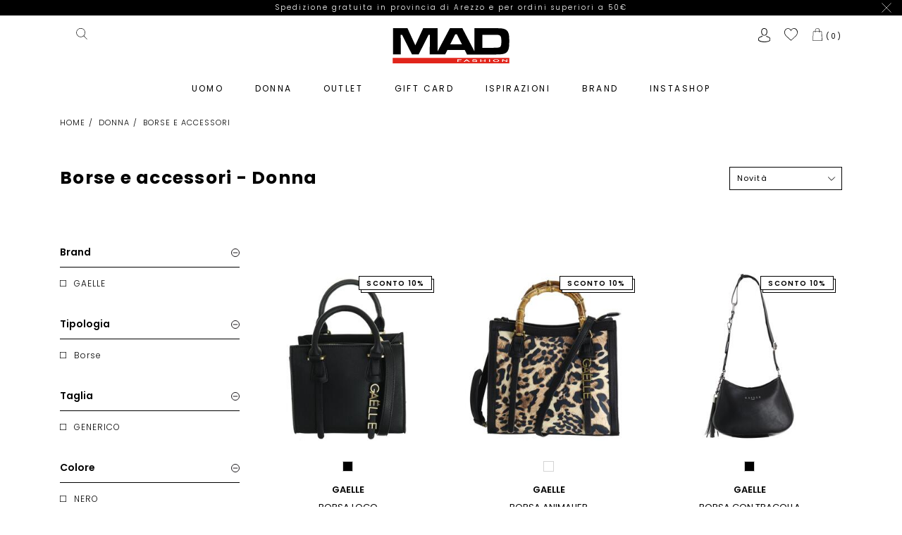

--- FILE ---
content_type: text/html; charset=UTF-8
request_url: https://www.madfashion.it/it/shop/donna/borse-e-accessori.html
body_size: 15075
content:

<!doctype html>
<!--[if lt IE 7 ]> <html class="ie ie6 ie-lt10 ie-lt9 ie-lt8 ie-lt7 no-js" lang="en"> <![endif]-->
<!--[if IE 7 ]>    <html class="ie ie7 ie-lt10 ie-lt9 ie-lt8 no-js" lang="en"> <![endif]-->
<!--[if IE 8 ]>    <html class="ie ie8 ie-lt10 ie-lt9 no-js" lang="en"> <![endif]-->
<!--[if IE 9 ]>    <html class="ie ie9 ie-lt10 no-js" lang="en"> <![endif]-->
<!--[if gt IE 9]><!-->
<html lang="it">
<!--<![endif]-->
	<head>
		<meta charset="utf-8">
		<meta http-equiv="X-UA-Compatible" content="IE=edge,chrome=1">
		<base href="https://www.madfashion.it/it/" /><!--[if IE]></base><![endif]--> 
		<title>Borse e accessori da Donna | Abbigliamento e Scarpe Online | Mad Fashion</title>
		
		<meta name="description" content="Borse e accessori da Borse e accessori delle migliore marche del momento | Pagamenti Sicuri | Acquista online l'ultima moda di T-Shirt e Polo da Uomo a prezzi da outlet!" />
		
		<link rel="canonical" href="https://www.madfashion.it/it/shop/donna/borse-e-accessori.html" /> 
				
				<meta property="og:type"   content="product" /> 
		<meta property="og:title" content="Borse e accessori da Donna | Abbigliamento e Scarpe Online" />
		<meta property="og:description" content="Borse e accessori da Borse e accessori delle migliore marche del momento | Pagamenti Sicuri | Acquista online l'ultima moda di T-Shirt e Polo da Uomo a prezzi da outlet!" /> 
				<meta property="og:site_name" content="Mad Fashion" />
		
	
				
						
		<meta name="google-signin-client_id" content="922404154501-66ljvag5dkrukq2qqomn1oc9mr1ubaku.apps.googleusercontent.com"> <meta name="viewport" content="width=device-width, initial-scale=1.0, maximum-scale=1.0, user-scalable=no">
<meta name="facebook-domain-verification" content="amhe8tvpsnb2io5dxie8p2yv8eiqib" />
<link rel='shortcut icon' type='image/x-icon' href='/favicon.ico' />
<link rel="manifest" href="/manifest.json">
<link href="https://fonts.googleapis.com/css?family=Poppins:300,400,500,600,700" rel="stylesheet">


<link rel="stylesheet" href="../assets/styles/build.min.css">

<link rel="stylesheet" href="../assets/styles/static.css">
<link rel="stylesheet" href="../assets/styles/custom.css?v=1.5">
<link rel="stylesheet" href="../assets/styles/form.css">
<link rel="stylesheet" href="../assets/styles/responsive.css?v=1.1">




<script type="text/javascript"> 
    if ('serviceWorker' in navigator) { 
      navigator.serviceWorker.register('/service-worker.js') .then(function(registration) { 
        //console.log('Registration successful, scope is:', registration.scope); 
      }) .catch(function(error) { 
        //console.log('Service worker registration failed, error:', error); 
      }); 
    } 
</script>



  
    <script>
       window.dataLayer = window.dataLayer || [];
        function gtag() {
            dataLayer.push(arguments);
        }
        // Default Consent Mode viene "negato" sia per annunci e statistiche che per i tipi opzionali, ma ritarda di 2 secondi fino al caricamento di Privacy Controls and Cookie Solution
        gtag("consent", "default", {
            ad_storage: "denied",
            analytics_storage: "denied",
            functionality_storage: "denied", // opzionale
            personalization_storage: "denied", // opzionale
            security_storage: "denied", // opzionale
            wait_for_update: 2000  // millisecondi
        });
    // Migliorare la qualità di misurazione clic sugli annunci (opzionale)
        gtag('set', 'url_passthrough', true);
    // Redigere ulteriormente i dati degli annunci (facoltativo)
        gtag("set", "ads_data_redaction", true);
        
    </script>
    <!-- Global site tag (gtag.js) - Google Analytics -->
  
    <!-- Google Tag Manager --> <script>(function(w,d,s,l,i){w[l]=w[l]||[];w[l].push({'gtm.start': new Date().getTime(),event:'gtm.js'});var f=d.getElementsByTagName(s)[0], j=d.createElement(s),dl=l!='dataLayer'?'&l='+l:'';j.async=true;j.src= 'https://www.googletagmanager.com/gtm.js?id='+i+dl;f.parentNode.insertBefore(j,f); })(window,document,'script','dataLayer','GTM-NJ79M7CP');</script>
    <!-- End Google Tag Manager -->

    <script>
            gtag('set', {'currency': 'EUR'});

    </script>
    





    <script type="application/ld+json">
    {"@context":"http:\/\/schema.org","@type":"Store","@id":"https:\/\/www.madfashion.it\/#store","name":"Mad Fashion","url":"https:\/\/www.madfashion.it\/","alternateName":"Mad Fashion Arezzo","vatID":"01578780510","image":"https:\/\/www.madfashion.it\/img\/img-showroom-2.jpg","email":"shop@madfashion.it","telephone":"0575 1832938","description":"Amiamo la moda. Seguiamo tendenze e nuovi linguaggi metropolitani. Siamo sempre alla ricerca di nuovi brand e di nuovi stili. Siamo Mad Fashion. Siamo a Casenuove di Ceciliano, Arezzo.","sameAs":["https:\/\/www.facebook.com\/mad.cecilianoarezzo\/","https:\/\/www.instagram.com\/madfashion.ar\/","https:\/\/wa.me\/393441899549"],"logo":"https:\/\/www.madfashion.it\/\/img\/logo.svg","priceRange":"0-500","address":[{"@type":"PostalAddress","streetAddress":" Loc. Casenuove di Ceciliano","postOfficeBoxNumber":"73\/11","addressLocality":"Arezzo","addressRegion":"Arezzo","postalCode":"52100","addressCountry":"Italy"}],"geo":[{"@type":"GeoCoordinates","latitude":"43.49405836405715","longitude":"11.873602977335565"}],"contactPoint":[{"@type":"ContactPoint","telephone":"+39 0575 1832938","contactType":"customer service"}]}
    </script>



    <script type="application/ld+json">
    {"@context":"http:\/\/schema.org","@type":"BreadcrumbList","itemListElement":[{"@type":"ListItem","position":1,"item":{"@id":"https:\/\/www.madfashion.it\/it\/","name":"Home"}},{"@type":"ListItem","position":2,"item":{"@id":"https:\/\/www.madfashion.it\/it\/shop\/donna.html","name":"Donna"}},{"@type":"ListItem","position":3,"item":{"@id":"https:\/\/www.madfashion.it\/it\/shop\/donna\/borse-e-accessori.html","name":"Borse E Accessori"}}]}
    </script> 



  <!-- IUBENDA CONSENT SOLUTION -->
  <script type="text/javascript">var _iub = _iub || {}; _iub.cons_instructions = _iub.cons_instructions || []; _iub.cons_instructions.push(["init", {api_key: "Uoyl2JIFwQkmVRNiKLF4NV7N1kKbSGUx"}]);</script><script type="text/javascript" src="https://cdn.iubenda.com/cons/iubenda_cons.js" async></script>
  <!-- IUBENDA CONSENT SOLUTION -->
		<script src="../assets/scripts/libs/modernizr.js"></script>
		<!--[if lt IE 9]>
		<script src="../assets/scripts/libs/html5shiv.js"></script>
		<![endif]-->
	</head>
	<body class="prod-page canvas">
		<div class="col-3 prod-col prod-col-mobi offcanvas-xs offcanvas-sm d-lg-none" role="navigation">
			<div class="sidebar-shop left-sidebar">
				



			
	<div class="item refine">
		<h4 class="title">Brand<a class="clear clear-local-filters d-none" href="javascript:;">X Azzera</a></h4>
		<div class="altribute" data-simplebar>

		 
			<div class="item">
				<input id="mobi_brand_138" type="checkbox" name="brand"  data-name="GAELLE" value="138">
				<label class="checked" for="mobi_brand_138">GAELLE</label>
			</div> 
					
		</div>
	</div> 
		
	
	 
 		  
		  
		  
	 
  
	 	
	 
			  					    
					   					   					  					    
					   					   					  					    
					   					   					  					    
					   					   					  					    
					   					   					  					    
					   					   					  					    
					   					   					  					    
					   					   					  					    
					   					   					  					    
					   					   					  					    
					   					   					  					    
					   					   					  					    
					   					   					  					    
					   					   					  					    
					   					   					  					    
					   					   					  					    
					   					   					  					    
					   					   					  					    
					   					   					  					    
					   					   					  					    
					   					   					  					    
					   					   					  					    
					   					   					  					    
					   					   					  					    
					   					   					  					    
					   					   					  					    
					   					   					  					    
					   					   					  					    
					   					   					  					    
					   					   					  					    
					   					   					  					    
					   					   					  					    
					   					   					  					    
					   					   					  					    
					   					   					  					    
					   					   					  					    
					   					   					  					    
					   					   					  					    
					   					   					  					    
					   					   					  					    
					   					   					  					    
					   					   					  					    
					   					   					  					    
					   					   					  					    
					   					   					  					    
					   					   					  					    
					   					   					  					    
					   					   					  					    
					   					   					  					    
					   					   					  					    
					   					   					  					    
					   					   					  					    
					   					   					  					    
					   					   					  					    
					   					   					  					    
					   					   					  					    
					   					   					  					    
					   					   					  					    
					   					   					  					    
					   					   					  					    
					   					   					  					    
					   					   					  					    
					   					   					  					    
					   					   					  					    
					   					   					  					    
					   					   					  					    
					   					   					  					    
					   					   					  					    
					   					   					  					    
					   					   					  					    
					   					   					  					    
					   					   					  					    
					   					   					  					    
					   					   					  					    
					   					   					  					    
					   					   					  					    
					   					   					  					    
					   					   					  					    
					   					   					  					    
					   					   					  					    
					   					   					  					    
					   					   					  					    
					   					   					  					    
					   					   					  					    
					   					   					  					    
					   					   					  					    
					   					   					  					    
					   					   					  					    
					   					   					  					    
					   					   					  					    
					   					   					  					    
					   					   					  					    
					   					   					  					    
					   					   					  					    
					   					   					  					    
					   					   					  					    
					   					   					  					    
					   					   					  					    
					   					   					  					    
					   					   					  					    
					   					   					  					    
					   					   					  					    
					   					   					  					    
					   					   					  					    
					   					   					  					    
					   					   					  					    
					   					   					  					    
					   					   					  					    
					   					   					  					    
					   					   					  					    
					   					   					  					    
					   					   					  					    
					   					   					  					    
					   					   					  					    
					   					   					  					    
					   					   					  					    
					   					   					  					    
					   					   					  					    
					   					   					  					    
					   					   					  					    
					   					   					  					    
					   					   					  					    
					   					   					  					    
					   					   					  					    
					   					   					  					    
					   					   					  					    
					   					   					  					    
					   					   					  					    
					   					   					  					    
					   					   					  					    
					   					   					  					    
					   					   					  					    
					   					   					  					    
					   					   					  					    
					   					   					  					    
					   					   					  					    
					   					   					  					    
					   					   					  					    
					   					   					  					    
					   					   					  					    
					   					   					  					    
					   					   					  					    
					   					   					  					    
					   					   					  					    
					   					   					  					    
					   					   					  					    
					   					   					  					    
					   					   					  					    
					   					   					  					    
					   					   					  					    
					   					   					  					    
					   					   					  					    
					   					   					  					    
					   					   					  					    
					   					   					  					    
					   					   					  					    
					   					   					  					    
					   					   					  					    
					   					   					  					    
					   					   					  					    
					   					   					  					    
					   					   					  					    
					   					   					  					    
					   					   					  					    
					   					   					  					    
					   					   					  					    
					   					   					  					    
					   					   					  					    
					   					   					  		<div class="item refine">
		<h4 class="title">Tipologia<a class="clear clear-local-filters d-none" href="javascript:;">X Azzera</a></h4>
		<div class="altribute" data-simplebar>
		 
							  <div class="item">
								<input id="mobi_tipologia_565" type="checkbox" name="tipologia"  data-name="Borse"  value="565">
								  <label class="checked" for="mobi_tipologia_565">Borse</label>
							</div> 		</div>
	</div> 


			
	<div class="item refine filter-tg">
		<h4 class="title">Taglia<a class="clear clear-local-filters d-none" href="javascript:;">X Azzera</a></h4>
		<div class="altribute" data-simplebar>
			
		 
			<div class="item item-hideable">
				<input id="mobi_tg_140" type="checkbox" name="taglia"  data-name="GENERICO" value="140">
				<label class="checked" for="mobi_tg_140">GENERICO</label>
			</div> 
					
		</div>
	</div> 
		
	
		
	<div class="item refine filter-col">
		<h4 class="title">Colore<a class="clear clear-local-filters d-none" href="javascript:;">X Azzera</a></h4>
		<div class="altribute" data-simplebar>

		 
			<div class="item item-hideable">
				<input id="mobi_colori_41" type="checkbox" name="colori"  data-name="NERO" value="41">
				<label class="checked" for="mobi_colori_41">NERO</label>
			</div> 
		 
			<div class="item item-hideable">
				<input id="mobi_colori_375" type="checkbox" name="colori"  data-name="" value="375">
				<label class="checked" for="mobi_colori_375"></label>
			</div> 
					
		</div>
	</div> 
		

	
	
	
	

		
	
	
	



 							 			</div>
		</div>
		<div class="d-none prod-col-overlay"></div>
		<main>
		
			
				 
		<div class="mp-menu-close d-xl-none d-lg-none d-md-block d-sm-block d-block"></div>
		<div  class="mp-pusher" id="mp-pusher">
					
				<!-- mp-menu -->
				<nav id="mp-menu" class="mp-menu">
					<div class="mp-level">
						<ul>
							
																		<li class="level0"> 
							<a class="icon icon-display" href="javascript:;">UOMO</a>
							<div class="mp-level">
								<a class="mp-back icon icon-arrow-right" href="javascript:;">UOMO</a>
																	<ul>
										<li class="level1">
											<a href="shop/uomo.html">TUTTI I PRODOTTI </a>
										</li>
										<li class="level1">
											<a class="icon icon-display" href="javascript:;">CATEGORIE</a>
											<div class="mp-level">
												<a class="mp-back icon icon-arrow-right" href="javascript:;">CATEGORIE UOMO</a>
												<ul>
																											<li class="level2"><a href="shop/uomo/t-shirt-e-polo.html">T-SHIRT E POLO</a></li>																											<li class="level2"><a href="shop/uomo/camicie.html">CAMICIE</a></li>																											<li class="level2"><a href="shop/uomo/maglieria-e-felpe.html">MAGLIERIA E FELPE</a></li>																											<li class="level2"><a href="shop/uomo/giacche.html">GIACCHE</a></li>																											<li class="level2"><a href="shop/uomo/giubbotti-e-cappotti.html">GIUBBOTTI E CAPPOTTI</a></li>																											<li class="level2"><a href="shop/uomo/jeans.html">JEANS</a></li>																											<li class="level2"><a href="shop/uomo/pantaloni.html">PANTALONI</a></li>																																																						<li class="level2"><a href="shop/uomo/scarpe.html">SCARPE</a></li>																											<li class="level2"><a href="shop/uomo/borse-e-accessori.html">BORSE E ACCESSORI</a></li>																																																																															</ul>
											</div>
										</li>
										<li class="level1">
																					<a class="icon icon-display" href="javascript:;">BRAND DELLA SETTIMANA</a>
											<div class="mp-level">
												<a class="mp-back icon icon-arrow-right" href="javascript:;">BRAND DELLA SETTIMANA UOMO</a>
												<ul>
																										<li class="level2"><a href="shop/uomo/bl11.html">BL11</a></li>
																										<li class="level2"><a href="shop/uomo/roy-rogers.html">ROY ROGERS</a></li>
																										<li class="level2"><a href="shop/uomo/lyle--scott.html">LYLE & SCOTT</a></li>
																									</ul>
											</div>
																				</li>
																				<li class="level1">
											
											<a class="icon icon-display" href="javascript:;">ISPIRAZIONI</a>
											<div class="mp-level">
												<a class="mp-back icon icon-arrow-right" href="javascript:;">ISPIRAZIONI UOMO</a>
												<ul>
																													<li class="level2"><a href="shop/uomo/saldi-uomo.html">SALDI UOMO</a></li>
																													<li class="level2"><a href="shop/uomo/italian-style.html">ITALIAN STYLE</a></li>
																										</ul>
											</div>
										</li>
																			</ul>
								</div>
													</li>
																	<li class="level0"> 
							<a class="icon icon-display" href="javascript:;">DONNA</a>
							<div class="mp-level">
								<a class="mp-back icon icon-arrow-right" href="javascript:;">DONNA</a>
																	<ul>
										<li class="level1">
											<a href="shop/donna.html">TUTTI I PRODOTTI </a>
										</li>
										<li class="level1">
											<a class="icon icon-display" href="javascript:;">CATEGORIE</a>
											<div class="mp-level">
												<a class="mp-back icon icon-arrow-right" href="javascript:;">CATEGORIE DONNA</a>
												<ul>
																											<li class="level2"><a href="shop/donna/t-shirt-e-top.html">T-SHIRT E TOP</a></li>																											<li class="level2"><a href="shop/donna/camicie.html">CAMICIE</a></li>																											<li class="level2"><a href="shop/donna/maglieria-e-felpe.html">MAGLIERIA E FELPE</a></li>																											<li class="level2"><a href="shop/donna/abiti.html">ABITI</a></li>																											<li class="level2"><a href="shop/donna/jeans.html">JEANS</a></li>																											<li class="level2"><a href="shop/donna/pantaloni.html">PANTALONI</a></li>																											<li class="level2"><a href="shop/donna/gonne.html">GONNE</a></li>																											<li class="level2"><a href="shop/donna/giubbotti-e-cappotti.html">GIUBBOTTI E CAPPOTTI</a></li>																											<li class="level2"><a href="shop/donna/giacche.html">GIACCHE</a></li>																											<li class="level2"><a href="shop/donna/scarpe.html">SCARPE</a></li>																											<li class="level2"><a href="shop/donna/borse-e-accessori.html">BORSE E ACCESSORI</a></li>																																																																															</ul>
											</div>
										</li>
										<li class="level1">
																					<a class="icon icon-display" href="javascript:;">BRAND DELLA SETTIMANA</a>
											<div class="mp-level">
												<a class="mp-back icon icon-arrow-right" href="javascript:;">BRAND DELLA SETTIMANA DONNA</a>
												<ul>
																										<li class="level2"><a href="shop/donna/anonyme.html">ANONYME</a></li>
																										<li class="level2"><a href="shop/donna/vicolo.html">VICOLO</a></li>
																										<li class="level2"><a href="shop/donna/molly-bracken.html">MOLLY BRACKEN</a></li>
																									</ul>
											</div>
																				</li>
																				<li class="level1">
											
											<a class="icon icon-display" href="javascript:;">ISPIRAZIONI</a>
											<div class="mp-level">
												<a class="mp-back icon icon-arrow-right" href="javascript:;">ISPIRAZIONI DONNA</a>
												<ul>
																													<li class="level2"><a href="shop/donna/saldi-donna.html">SALDI DONNA</a></li>
																													<li class="level2"><a href="shop/donna/fashion-victim.html">FASHION VICTIM</a></li>
																													<li class="level2"><a href="shop/donna/italian-style.html">ITALIAN STYLE</a></li>
																										</ul>
											</div>
										</li>
																			</ul>
								</div>
													</li>
					



											<li class="level0">
							<a class="icon icon-display" href="javascript:;">OUTLET</a>
							<div class="mp-level">
								<a class="mp-back icon icon-arrow-right" href="javascript:;">OUTLET</a>
								<ul>

																																	<li class="level1">
													<a class="icon icon-display" href="javascript:;">OUTLET UOMO</a>
													<div class="mp-level">
														<a class="mp-back icon icon-arrow-right" href="javascript:;">OUTLET UOMO</a>
																													<ul>
																<li class="level1">
																	<a href="outlet/uomo.html">TUTTI I PRODOTTI </a>
																</li>
																																	<li class="level2"><a href="outlet/uomo/t-shirt-e-polo.html">T-SHIRT E POLO</a></li>																																	<li class="level2"><a href="outlet/uomo/camicie.html">CAMICIE</a></li>																																	<li class="level2"><a href="outlet/uomo/maglieria-e-felpe.html">MAGLIERIA E FELPE</a></li>																																	<li class="level2"><a href="outlet/uomo/giacche.html">GIACCHE</a></li>																																	<li class="level2"><a href="outlet/uomo/giubbotti-e-cappotti.html">GIUBBOTTI E CAPPOTTI</a></li>																																	<li class="level2"><a href="outlet/uomo/jeans.html">JEANS</a></li>																																	<li class="level2"><a href="outlet/uomo/pantaloni.html">PANTALONI</a></li>																																																																		<li class="level2"><a href="outlet/uomo/scarpe.html">SCARPE</a></li>																																	<li class="level2"><a href="outlet/uomo/borse-e-accessori.html">BORSE E ACCESSORI</a></li>																																																																																																	</ul>
																											</div>
												</li>
																																												<li class="level1">
													<a class="icon icon-display" href="javascript:;">OUTLET DONNA</a>
													<div class="mp-level">
														<a class="mp-back icon icon-arrow-right" href="javascript:;">OUTLET DONNA</a>
																													<ul>
																<li class="level1">
																	<a href="outlet/donna.html">TUTTI I PRODOTTI </a>
																</li>
																																	<li class="level2"><a href="outlet/donna/t-shirt-e-top.html">T-SHIRT E TOP</a></li>																																	<li class="level2"><a href="outlet/donna/camicie.html">CAMICIE</a></li>																																	<li class="level2"><a href="outlet/donna/maglieria-e-felpe.html">MAGLIERIA E FELPE</a></li>																																	<li class="level2"><a href="outlet/donna/abiti.html">ABITI</a></li>																																	<li class="level2"><a href="outlet/donna/jeans.html">JEANS</a></li>																																	<li class="level2"><a href="outlet/donna/pantaloni.html">PANTALONI</a></li>																																	<li class="level2"><a href="outlet/donna/gonne.html">GONNE</a></li>																																	<li class="level2"><a href="outlet/donna/giubbotti-e-cappotti.html">GIUBBOTTI E CAPPOTTI</a></li>																																	<li class="level2"><a href="outlet/donna/giacche.html">GIACCHE</a></li>																																	<li class="level2"><a href="outlet/donna/scarpe.html">SCARPE</a></li>																																																																																																																																		</ul>
																											</div>
												</li>
																					
								</ul>
							</div>
						</li>
					
					
 

<li class="level0 "><a href="gift-card">GIFT CARD</a></li>
  

						<li class="level0">
							<a class="icon icon-display" href="javascript:;">ISPIRAZIONI</a>
							<div class="mp-level">
								<a class="mp-back icon icon-arrow-right" href="javascript:;">ISPIRAZIONI</a>
								<ul>
									  											<li class="level1">
													<a href="shop/saldi-uomo.html" title="">Saldi Uomo</a>
											</li>

										  											<li class="level1">
													<a href="shop/saldi-donna.html" title="">Saldi Donna</a>
											</li>

										  											<li class="level1">
													<a href="shop/fashion-victim.html" title="">Fashion Victim</a>
											</li>

										  											<li class="level1">
													<a href="shop/italian-style.html" title="">Italian Style</a>
											</li>

										  								 </ul>
							 </div>
						</li>

							<li  class="level0">
								<a class="icon icon-display" href="javascript:;">BRAND</a>
								<div class="mp-level">
									<a class="mp-back icon icon-arrow-right" href="javascript:;">BRAND</a>
									<ul>
																					<li class="level2"><a href="shop/masq.html">+39MASQ</a></li>
																					<li class="level2"><a href="shop/-1.html">-1</a></li>
																					<li class="level2"><a href="shop/40-weft.html">40 WEFT </a></li>
																					<li class="level2"><a href="shop/alessandro-lamura.html">ALESSANDRO LAMURA</a></li>
																					<li class="level2"><a href="shop/aner-kjendt.html">ANER KJENDT</a></li>
																					<li class="level2"><a href="shop/angela-davis.html">ANGELA DAVIS</a></li>
																					<li class="level2"><a href="shop/anonyme.html">ANONYME</a></li>
																					<li class="level2"><a href="shop/berna.html">BERNA</a></li>
																					<li class="level2"><a href="shop/birkenstock.html">BIRKENSTOCK</a></li>
																					<li class="level2"><a href="shop/bl11.html">BL11</a></li>
																					<li class="level2"><a href="shop/blauer.html">BLAUER</a></li>
																					<li class="level2"><a href="shop/clarks.html">CLARKS</a></li>
																					<li class="level2"><a href="shop/colmar.html">COLMAR</a></li>
																					<li class="level2"><a href="shop/columbia.html">COLUMBIA</a></li>
																					<li class="level2"><a href="shop/coolway.html">COOLWAY</a></li>
																					<li class="level2"><a href="shop/date.html">DATE</a></li>
																					<li class="level2"><a href="shop/designer.html">DESIGNER</a></li>
																					<li class="level2"><a href="shop/dickies.html">DICKIES</a></li>
																					<li class="level2"><a href="shop/dolly-noire.html">DOLLY NOIRE</a></li>
																					<li class="level2"><a href="shop/double.html">DOUBLE 2 TWO</a></li>
																					<li class="level2"><a href="shop/dr-denim.html">DR DENIM</a></li>
																					<li class="level2"><a href="shop/dude.html">DUDE</a></li>
																					<li class="level2"><a href="shop/eleh.html">ELEH</a></li>
																					<li class="level2"><a href="shop/elmas-phil.html">ELMAS PHIL</a></li>
																					<li class="level2"><a href="shop/elvine.html">ELVINE</a></li>
																					<li class="level2"><a href="shop/fk.html">F**K</a></li>
																					<li class="level2"><a href="shop/freedomday.html">FREEDOMDAY</a></li>
																					<li class="level2"><a href="shop/gaelle.html">GAELLE</a></li>
																					<li class="level2"><a href="shop/gift-card.html">GIFT CARD</a></li>
																					<li class="level2"><a href="shop/guess.html">GUESS </a></li>
																					<li class="level2"><a href="shop/haveone.html">HAVEONE</a></li>
																					<li class="level2"><a href="shop/heskimo.html">HESKIMO</a></li>
																					<li class="level2"><a href="shop/husky.html">HUSKY</a></li>
																					<li class="level2"><a href="shop/icon-denim.html">ICON DENIM</a></li>
																					<li class="level2"><a href="shop/imperial.html">IMPERIAL</a></li>
																					<li class="level2"><a href="shop/jeckerson.html">JECKERSON</a></li>
																					<li class="level2"><a href="shop/king-kong.html">KING KONG</a></li>
																					<li class="level2"><a href="shop/kontatto.html">KONTATTO</a></li>
																					<li class="level2"><a href="shop/koon.html">KOON</a></li>
																					<li class="level2"><a href="shop/lacoste.html">LACOSTE</a></li>
																					<li class="level2"><a href="shop/lee.html">LEE</a></li>
																					<li class="level2"><a href="shop/levis.html">LEVI'S</a></li>
																					<li class="level2"><a href="shop/lyle--scott.html">LYLE & SCOTT</a></li>
																					<li class="level2"><a href="shop/maison-clochard.html">MAISON CLOCHARD</a></li>
																					<li class="level2"><a href="shop/moa.html">MOA</a></li>
																					<li class="level2"><a href="shop/molly-bracken.html">MOLLY BRACKEN</a></li>
																					<li class="level2"><a href="shop/motel.html">MOTEL</a></li>
																					<li class="level2"><a href="shop/new-balance.html">NEW BALANCE</a></li>
																					<li class="level2"><a href="shop/obey.html">OBEY</a></li>
																					<li class="level2"><a href="shop/ovye.html">OVYE'</a></li>
																					<li class="level2"><a href="shop/pawelks.html">PAWELK'S</a></li>
																					<li class="level2"><a href="shop/pontdenim.html">PONT DENIM</a></li>
																					<li class="level2"><a href="shop/ralph-lauren.html">RALPH LAUREN</a></li>
																					<li class="level2"><a href="shop/retois.html">RETOIS</a></li>
																					<li class="level2"><a href="shop/revolution.html">REVOLUTION</a></li>
																					<li class="level2"><a href="shop/roy-rogers.html">ROY ROGERS</a></li>
																					<li class="level2"><a href="shop/rrd.html">RRD</a></li>
																					<li class="level2"><a href="shop/santa-cruz.html">SANTA CRUZ</a></li>
																					<li class="level2"><a href="shop/sseinse.html">SEINSE</a></li>
																					<li class="level2"><a href="shop/shoeshine.html">SHOESHINE</a></li>
																					<li class="level2"><a href="shop/siviglia.html">SIVIGLIA</a></li>
																					<li class="level2"><a href="shop/solid.html">SOLID</a></li>
																					<li class="level2"><a href="shop/squad.html">SQUAD</a></li>
																					<li class="level2"><a href="shop/staff.html">STAFF</a></li>
																					<li class="level2"><a href="shop/starter.html">STARTER</a></li>
																					<li class="level2"><a href="shop/sun68.html">SUN68</a></li>
																					<li class="level2"><a href="shop/suns.html">SUNS</a></li>
																					<li class="level2"><a href="shop/superculture.html">SUPERCULTURE</a></li>
																					<li class="level2"><a href="shop/take-two.html">TAKE TWO</a></li>
																					<li class="level2"><a href="shop/tanta.html">TANTA</a></li>
																					<li class="level2"><a href="shop/the-north-face.html">THE NORTH FACE</a></li>
																					<li class="level2"><a href="shop/timberland.html">TIMBERLAND</a></li>
																					<li class="level2"><a href="shop/trez.html">TREZ</a></li>
																					<li class="level2"><a href="shop/twentyfourhaitch.html">TWENTYFOURHAITCH</a></li>
																					<li class="level2"><a href="shop/uniform.html">UNIFORM</a></li>
																					<li class="level2"><a href="shop/vicolo.html">VICOLO</a></li>
																					<li class="level2"><a href="shop/weekend-offender.html">WEEKEND OFFENDER</a></li>
																					<li class="level2"><a href="shop/white-sand.html">WHITE SAND</a></li>
																					<li class="level2"><a href="shop/xagon-man.html">XAGON MAN</a></li>
																					<li class="level2"><a href="shop/xt.html">XT</a></li>
																					<li class="level2"><a href="shop/zero-construction.html">ZERO CONSTRUCTION</a></li>
																					<li class="level2"><a href="shop/zoom.html">ZOOM</a></li>
																				<li class="level2"><a href="brand/">BRAND A-Z</a></li>
									</ul>
								 </div>
							</li>
							<li class="level0 "><a href="instashop/">INSTASHOP</a></li>	
						</ul>
						<div class="mobi-menu-footer">	
						<a href="my-account/" title="" id="user-button">Il Tuo Account</a>
						<a href="my-account-fidelity/" title="" id="fidelity-button">Fidelity Card</a>
						<a href="wishlist/" id="wishlist-button">Wishlist</a>
						<a href="https://wa.me/393441899549" id="whatsapp-mobi-button">Contattaci su Whatsapp</a>
						
						<div class="paese-change d-xl-none d-lg-none d-md-block d-sm-block d-block">
							<select name="paese" id="paese" class="custom-select"> 
								<option value="it" selected>
									ITA (&euro;)
								</option>
								<option value="en"  >
									EU (&euro;)
								</option>
								<option value="en_gb"  >
									UK (&pound;)
								</option>
							</select>
						</div>
						</div>
					</div>
				</nav>
				<!-- /mp-menu -->






 

		<div class="topbar">
	<div class="container-fluid">
		<div class="row">
			<div class="center-topbar col text-center d-flex flex-column justify-content-center" id="top-banner">
			Spedizione gratuita in provincia di Arezzo<br> e per ordini superiori a 50&euro;				<a href="javascript:;" class="top-banner-hide"><img src="../img/close.svg" alt="X" /></a>
			</div>
			</div>
		</div>
	</div>
	<header>
		<div class="container">
			<div class="row">
				<div class="col header-left">
										<a href="javascript:;" id="trigger" class="menu-trigger d-xl-none d-lg-none d-md-block d-sm-block d-block">
						<span></span>
						<span></span>
						<span></span>
					</a>
					<div class="header-search">
	<a href="javascript:;" class="nav-link" id="search-toggle"></a>
	<div id="search">
		<div class="search-area">
			<form action="catalogsearch/result/" method="get">
			  <input type="text" class="form-control" placeholder="Search" name="q" aria-label="Search">
			  <div class="input-group-append">
				<button class="button black-btn fullwidth-btn" type="submit">GUARDA TUTTI I PRODOTTI</button>
			  </div>
			</form>
		</div>
	</div>
</div> 
				</div>
				<div class="col text-center">
					<a id="logo" href="https://www.madfashion.it/it" title="Mad Fashion">
						<img src="../img/logo.svg" alt="Mad Fashion" />
					</a> 
				</div>
				<div class="col header-right">
					
					<div class="item addto-top">
						<div class="cart-header">
							<a href="cart/" class="cart-icon">(<span id="cart-count" class="counter-number">0</span>)</a>
							<div class="cart-header-box hidden-xs">
<div id="carrello-ajax">

 
  
    <div class="msg-not-found">
	
    <h3 class="text-center">IL TUO CARRELLO</h3>
	<h4 class="text-center">Il tuo carrello &egrave; vuoto !</h4>  
    </div>  


		 </div>
</div> 
						</div>
					</div>
					
					<div class="item whishlist-header d-xl-block d-lg-block d-md-none d-sm-none d-none">
						<a href="wishlist/" id="wishlist-button"></a>
					</div>
					<div class="item account-header d-xl-block d-lg-block d-md-none d-sm-none d-none">
						<a href="my-account/" title="" id="user-button"></a>
						
						<div class="account-header-box" >
 
	<ul class="user-list">
			<li class="level1 "><a href="https://www.madfashion.it/it/login/">ACCEDI</a></li> 
			<li  class="level1 "> <a href="https://www.madfashion.it/it/register/">REGISTRATI</a></li> 
	</ul>
</div>					</div>
				</div>
			</div>
			<div class="row">	
				<nav id="main-menu" class="d-xl-block d-lg-block d-md-none d-sm-none d-none">
	<div class="container clever-menu wrap-main-menu ">
		<ul>
												<li class="level0 parent mega has-bg first">
						<a href="shop/uomo.html">UOMO</a>
													<ul>
								<div class="container nopadding">
									<div class="row">
										<li class="level1 col-2 offset-1">
											<h4>CATEGORIA</h4>
											<ul class="mega-item">
																									<li class="level2"><a href="shop/uomo/t-shirt-e-polo.html">T-SHIRT E POLO</a></li>																									<li class="level2"><a href="shop/uomo/camicie.html">CAMICIE</a></li>																									<li class="level2"><a href="shop/uomo/maglieria-e-felpe.html">MAGLIERIA E FELPE</a></li>																									<li class="level2"><a href="shop/uomo/giacche.html">GIACCHE</a></li>																									<li class="level2"><a href="shop/uomo/giubbotti-e-cappotti.html">GIUBBOTTI E CAPPOTTI</a></li>																									<li class="level2"><a href="shop/uomo/jeans.html">JEANS</a></li>																									<li class="level2"><a href="shop/uomo/pantaloni.html">PANTALONI</a></li>																																																		<li class="level2"><a href="shop/uomo/scarpe.html">SCARPE</a></li>																									<li class="level2"><a href="shop/uomo/borse-e-accessori.html">BORSE E ACCESSORI</a></li>																																																																									</ul>
										</li>
										<li class="level1 col-2 ">
																							<h4>BRAND DELLA SETTIMANA</h4>
												<ul class="mega-item">
																											<li class="level2"><a href="shop/uomo/bl11.html">BL11</a></li>
																											<li class="level2"><a href="shop/uomo/roy-rogers.html">ROY ROGERS</a></li>
																											<li class="level2"><a href="shop/uomo/lyle--scott.html">LYLE & SCOTT</a></li>
																									</ul>
																					</li>
										<li class="level1 col-2 ">
																							<h4>ISPIRAZIONI</h4>
												<ul class="mega-item">
																											<li class="level2"><a href="shop/saldi-uomo.html">SALDI UOMO</a></li>
																											<li class="level2"><a href="shop/italian-style.html">ITALIAN STYLE</a></li>
																									</ul>
																					</li>
										<li class="col-1 banner-separator">
										</li>
										<li class="level1 col-3 banner-col">
																								<div class="banner-click banner">
														<a href="https://www.madfashion.it/it/shop/uomo/maglieria-e-felpe.html" title="Maglie">
															<img alt="Maglie" class="img-fluid" src="../images/banner/500x/categoria uomo maglie.png">
															<span class="banner-title">Maglie</span>
														</a>
													</div>
																								<div class="banner-click banner">
														<a href="https://www.madfashion.it/it/shop/uomo/giubbotti-e-cappotti.html" title="Giubbotti">
															<img alt="Giubbotti" class="img-fluid" src="../images/banner/500x/categoria uomo giubbotti.png">
															<span class="banner-title">Giubbotti</span>
														</a>
													</div>
																					</li>
									</div>
								</div>
							</ul>
											</li>
													<li class="level0 parent mega has-bg first">
						<a href="shop/donna.html">DONNA</a>
													<ul>
								<div class="container nopadding">
									<div class="row">
										<li class="level1 col-2 offset-1">
											<h4>CATEGORIA</h4>
											<ul class="mega-item">
																									<li class="level2"><a href="shop/donna/t-shirt-e-top.html">T-SHIRT E TOP</a></li>																									<li class="level2"><a href="shop/donna/camicie.html">CAMICIE</a></li>																									<li class="level2"><a href="shop/donna/maglieria-e-felpe.html">MAGLIERIA E FELPE</a></li>																									<li class="level2"><a href="shop/donna/abiti.html">ABITI</a></li>																									<li class="level2"><a href="shop/donna/jeans.html">JEANS</a></li>																									<li class="level2"><a href="shop/donna/pantaloni.html">PANTALONI</a></li>																									<li class="level2"><a href="shop/donna/gonne.html">GONNE</a></li>																									<li class="level2"><a href="shop/donna/giubbotti-e-cappotti.html">GIUBBOTTI E CAPPOTTI</a></li>																									<li class="level2"><a href="shop/donna/giacche.html">GIACCHE</a></li>																									<li class="level2"><a href="shop/donna/scarpe.html">SCARPE</a></li>																									<li class="level2"><a href="shop/donna/borse-e-accessori.html">BORSE E ACCESSORI</a></li>																																																																									</ul>
										</li>
										<li class="level1 col-2 ">
																							<h4>BRAND DELLA SETTIMANA</h4>
												<ul class="mega-item">
																											<li class="level2"><a href="shop/donna/anonyme.html">ANONYME</a></li>
																											<li class="level2"><a href="shop/donna/vicolo.html">VICOLO</a></li>
																											<li class="level2"><a href="shop/donna/molly-bracken.html">MOLLY BRACKEN</a></li>
																									</ul>
																					</li>
										<li class="level1 col-2 ">
																							<h4>ISPIRAZIONI</h4>
												<ul class="mega-item">
																											<li class="level2"><a href="shop/saldi-donna.html">SALDI DONNA</a></li>
																											<li class="level2"><a href="shop/fashion-victim.html">FASHION VICTIM</a></li>
																											<li class="level2"><a href="shop/italian-style.html">ITALIAN STYLE</a></li>
																									</ul>
																					</li>
										<li class="col-1 banner-separator">
										</li>
										<li class="level1 col-3 banner-col">
																								<div class="banner-click banner">
														<a href="https://www.madfashion.it/it/shop/donna/camicie.html" title="Camicie">
															<img alt="Camicie" class="img-fluid" src="../images/banner/500x/categoria donna marchi (1).png">
															<span class="banner-title">Camicie</span>
														</a>
													</div>
																								<div class="banner-click banner">
														<a href="https://www.madfashion.it/it/shop/donna/giubbotti-e-cappotti.html" title="Giubbotti">
															<img alt="Giubbotti" class="img-fluid" src="../images/banner/500x/categoria donna giubbotti.png">
															<span class="banner-title">Giubbotti</span>
														</a>
													</div>
																					</li>
									</div>
								</div>
							</ul>
											</li>
				
									<li class="level0 parent mega has-bg first menu-outlet">
						<a href="javascript:;">OUTLET</a>
							<ul>
							<div class="container nopadding">
								<div class="row">
																														<li class="level1 col-5 offset-1">
												<h4><a href="outlet/uomo.html">OUTLET Uomo</a></h4>
																									<ul class="mega-item">
																													<li class="level2"><a href="outlet/uomo/t-shirt-e-polo.html">T-SHIRT E POLO</a></li>																													<li class="level2"><a href="outlet/uomo/camicie.html">CAMICIE</a></li>																													<li class="level2"><a href="outlet/uomo/maglieria-e-felpe.html">MAGLIERIA E FELPE</a></li>																													<li class="level2"><a href="outlet/uomo/giacche.html">GIACCHE</a></li>																													<li class="level2"><a href="outlet/uomo/giubbotti-e-cappotti.html">GIUBBOTTI E CAPPOTTI</a></li>																													<li class="level2"><a href="outlet/uomo/jeans.html">JEANS</a></li>																													<li class="level2"><a href="outlet/uomo/pantaloni.html">PANTALONI</a></li>																																																										<li class="level2"><a href="outlet/uomo/scarpe.html">SCARPE</a></li>																													<li class="level2"><a href="outlet/uomo/borse-e-accessori.html">BORSE E ACCESSORI</a></li>																																																																																					</ul>
																							</li>
																																								<li class="level1 col-5 offset-1">
												<h4><a href="outlet/donna.html">OUTLET Donna</a></h4>
																									<ul class="mega-item">
																													<li class="level2"><a href="outlet/donna/t-shirt-e-top.html">T-SHIRT E TOP</a></li>																													<li class="level2"><a href="outlet/donna/camicie.html">CAMICIE</a></li>																													<li class="level2"><a href="outlet/donna/maglieria-e-felpe.html">MAGLIERIA E FELPE</a></li>																													<li class="level2"><a href="outlet/donna/abiti.html">ABITI</a></li>																													<li class="level2"><a href="outlet/donna/jeans.html">JEANS</a></li>																													<li class="level2"><a href="outlet/donna/pantaloni.html">PANTALONI</a></li>																													<li class="level2"><a href="outlet/donna/gonne.html">GONNE</a></li>																													<li class="level2"><a href="outlet/donna/giubbotti-e-cappotti.html">GIUBBOTTI E CAPPOTTI</a></li>																													<li class="level2"><a href="outlet/donna/giacche.html">GIACCHE</a></li>																													<li class="level2"><a href="outlet/donna/scarpe.html">SCARPE</a></li>																																																																																																																		</ul>
																							</li>
																											</div>
							</div>
						</ul>
					</li>
				
				<li class="level0 "><a href="gift-card">GIFT CARD</a></li>

				<li class="level0 parent mega has-bg menu-ispirazioni">
					<a href="javascript:;">ISPIRAZIONI</a>
					<ul>
						<div class="container nopadding">
							<div class="row">
																			<li class="level1 col-3">
												<div class="banner-click banner">
													<a href="shop/saldi-uomo.html" title="">
														<img class="img-fluid" src="../images/evento/500x/ispirazioni 2.png" alt="Saldi Uomo" />
														<span class="banner-title">Saldi Uomo</span>
													</a>
												</div>
											</li>

																			<li class="level1 col-3">
												<div class="banner-click banner">
													<a href="shop/saldi-donna.html" title="">
														<img class="img-fluid" src="../images/evento/500x/ispirazioni 2 (1).png" alt="Saldi Donna" />
														<span class="banner-title">Saldi Donna</span>
													</a>
												</div>
											</li>

																			<li class="level1 col-3">
												<div class="banner-click banner">
													<a href="shop/fashion-victim.html" title="">
														<img class="img-fluid" src="../images/evento/500x/ispirazioni 2 (3).png" alt="Fashion Victim" />
														<span class="banner-title">Fashion Victim</span>
													</a>
												</div>
											</li>

																			<li class="level1 col-3">
												<div class="banner-click banner">
													<a href="shop/italian-style.html" title="">
														<img class="img-fluid" src="../images/evento/500x/ispirazioni 2 (4).png" alt="Italian Style" />
														<span class="banner-title">Italian Style</span>
													</a>
												</div>
											</li>

								
							</div>
						</div>
					</ul>
				</li>
				<li class="level0 parent mega has-bg menu-brand">
					<a href="brand/">BRAND</a>
					<ul>
						<div class="container nopadding">
							<div class="row">
								<li class="level1 col-6 offset-1">
									<div class="row">
										<div class="col-12">
											<h4>BRAND A-Z</h4>
										</div>
										<div class="col-12">
											<ul class="mega-item">
																									<li class="level2"><a href="shop/masq.html">+39MASQ</a></li>
																									<li class="level2"><a href="shop/-1.html">-1</a></li>
																									<li class="level2"><a href="shop/40-weft.html">40 WEFT </a></li>
																									<li class="level2"><a href="shop/alessandro-lamura.html">ALESSANDRO LAMURA</a></li>
																									<li class="level2"><a href="shop/aner-kjendt.html">ANER KJENDT</a></li>
																									<li class="level2"><a href="shop/angela-davis.html">ANGELA DAVIS</a></li>
																									<li class="level2"><a href="shop/anonyme.html">ANONYME</a></li>
																									<li class="level2"><a href="shop/berna.html">BERNA</a></li>
																									<li class="level2"><a href="shop/birkenstock.html">BIRKENSTOCK</a></li>
																									<li class="level2"><a href="shop/bl11.html">BL11</a></li>
																									<li class="level2"><a href="shop/blauer.html">BLAUER</a></li>
																									<li class="level2"><a href="shop/clarks.html">CLARKS</a></li>
																									<li class="level2"><a href="shop/colmar.html">COLMAR</a></li>
																									<li class="level2"><a href="shop/columbia.html">COLUMBIA</a></li>
																									<li class="level2"><a href="shop/coolway.html">COOLWAY</a></li>
																									<li class="level2"><a href="shop/date.html">DATE</a></li>
																									<li class="level2"><a href="shop/designer.html">DESIGNER</a></li>
																									<li class="level2"><a href="shop/dickies.html">DICKIES</a></li>
																									<li class="level2"><a href="shop/dolly-noire.html">DOLLY NOIRE</a></li>
																									<li class="level2"><a href="shop/double.html">DOUBLE 2 TWO</a></li>
																									<li class="level2"><a href="shop/dr-denim.html">DR DENIM</a></li>
																									<li class="level2"><a href="shop/dude.html">DUDE</a></li>
																									<li class="level2"><a href="shop/eleh.html">ELEH</a></li>
																									<li class="level2"><a href="shop/elmas-phil.html">ELMAS PHIL</a></li>
																									<li class="level2"><a href="shop/elvine.html">ELVINE</a></li>
																									<li class="level2"><a href="shop/fk.html">F**K</a></li>
																									<li class="level2"><a href="shop/freedomday.html">FREEDOMDAY</a></li>
																									<li class="level2"><a href="shop/gaelle.html">GAELLE</a></li>
																									<li class="level2"><a href="shop/gift-card.html?&order=price">GIFT CARD</a></li>
																									<li class="level2"><a href="shop/guess.html">GUESS </a></li>
																									<li class="level2"><a href="shop/haveone.html">HAVEONE</a></li>
																									<li class="level2"><a href="shop/heskimo.html">HESKIMO</a></li>
																									<li class="level2"><a href="shop/husky.html">HUSKY</a></li>
																									<li class="level2"><a href="shop/icon-denim.html">ICON DENIM</a></li>
																									<li class="level2"><a href="shop/imperial.html">IMPERIAL</a></li>
																									<li class="level2"><a href="shop/jeckerson.html">JECKERSON</a></li>
																									<li class="level2"><a href="shop/king-kong.html">KING KONG</a></li>
																									<li class="level2"><a href="shop/kontatto.html">KONTATTO</a></li>
																									<li class="level2"><a href="shop/koon.html">KOON</a></li>
																									<li class="level2"><a href="shop/lacoste.html">LACOSTE</a></li>
																									<li class="level2"><a href="shop/lee.html">LEE</a></li>
																									<li class="level2"><a href="shop/levis.html">LEVI'S</a></li>
																									<li class="level2"><a href="shop/lyle--scott.html">LYLE & SCOTT</a></li>
																									<li class="level2"><a href="shop/maison-clochard.html">MAISON CLOCHARD</a></li>
																									<li class="level2"><a href="shop/moa.html">MOA</a></li>
																									<li class="level2"><a href="shop/molly-bracken.html">MOLLY BRACKEN</a></li>
																									<li class="level2"><a href="shop/motel.html">MOTEL</a></li>
																									<li class="level2"><a href="shop/new-balance.html">NEW BALANCE</a></li>
																									<li class="level2"><a href="shop/obey.html">OBEY</a></li>
																									<li class="level2"><a href="shop/ovye.html">OVYE'</a></li>
																									<li class="level2"><a href="shop/pawelks.html">PAWELK'S</a></li>
																									<li class="level2"><a href="shop/pontdenim.html">PONT DENIM</a></li>
																									<li class="level2"><a href="shop/ralph-lauren.html">RALPH LAUREN</a></li>
																									<li class="level2"><a href="shop/retois.html">RETOIS</a></li>
																									<li class="level2"><a href="shop/revolution.html">REVOLUTION</a></li>
																									<li class="level2"><a href="shop/roy-rogers.html">ROY ROGERS</a></li>
																									<li class="level2"><a href="shop/rrd.html">RRD</a></li>
																									<li class="level2"><a href="shop/santa-cruz.html">SANTA CRUZ</a></li>
																									<li class="level2"><a href="shop/sseinse.html">SEINSE</a></li>
																									<li class="level2"><a href="shop/shoeshine.html">SHOESHINE</a></li>
																									<li class="level2"><a href="shop/siviglia.html">SIVIGLIA</a></li>
																									<li class="level2"><a href="shop/solid.html">SOLID</a></li>
																									<li class="level2"><a href="shop/squad.html">SQUAD</a></li>
																									<li class="level2"><a href="shop/staff.html">STAFF</a></li>
																									<li class="level2"><a href="shop/starter.html">STARTER</a></li>
																									<li class="level2"><a href="shop/sun68.html">SUN68</a></li>
																									<li class="level2"><a href="shop/suns.html">SUNS</a></li>
																									<li class="level2"><a href="shop/superculture.html">SUPERCULTURE</a></li>
																									<li class="level2"><a href="shop/take-two.html">TAKE TWO</a></li>
																									<li class="level2"><a href="shop/tanta.html">TANTA</a></li>
																									<li class="level2"><a href="shop/the-north-face.html">THE NORTH FACE</a></li>
																									<li class="level2"><a href="shop/timberland.html">TIMBERLAND</a></li>
																									<li class="level2"><a href="shop/trez.html">TREZ</a></li>
																									<li class="level2"><a href="shop/twentyfourhaitch.html">TWENTYFOURHAITCH</a></li>
																									<li class="level2"><a href="shop/uniform.html">UNIFORM</a></li>
																									<li class="level2"><a href="shop/vicolo.html">VICOLO</a></li>
																									<li class="level2"><a href="shop/weekend-offender.html">WEEKEND OFFENDER</a></li>
																									<li class="level2"><a href="shop/white-sand.html">WHITE SAND</a></li>
																									<li class="level2"><a href="shop/xagon-man.html">XAGON MAN</a></li>
																									<li class="level2"><a href="shop/xt.html">XT</a></li>
																									<li class="level2"><a href="shop/zero-construction.html">ZERO CONSTRUCTION</a></li>
																									<li class="level2"><a href="shop/zoom.html">ZOOM</a></li>
																								<li class="level2"><a href="brand/">BRAND A-Z</a></li>
											</ul>
										</div>
									</div>
								</li>
								<li class="col-1 banner-separator">
								</li>
								<li class="level1 col-3 banner-col">
																			<h4>BRAND DELLA SETTIMANA</h4>
																					<div class="banner-click banner">
												<a href="https://www.madfashion.it/it/shop/obey.html" title="Obey">
													<img alt="Obey" class="img-fluid" src="../images/banner/500x/categoria uomo marchi.png">
													<span class="banner-title">Obey</span>
												</a>
											</div>
																				<div class="banner-click banner">
												<a href="https://www.madfashion.it/it/shop/eleh.html" title="Eleh">
													<img alt="Eleh" class="img-fluid" src="../images/banner/500x/categoria donna marchi.png">
													<span class="banner-title">Eleh</span>
												</a>
											</div>
																	</li>


							</div>
						</div>
					</ul>
				</li>
				<li class="level0 "><a href="instashop/">INSTASHOP</a></li>


		</ul>
	</div>
</nav>


















				
				
				
				
							</div>
		</div>
	</header>	

 		<section class="main-content main-product-list-page">
			<div class="container">
							
				<div class="row product-list-header ">
					<div class="col-12">
						  
 

 
  
<div class="breadcrumbs-wrapper">
			<ol class="breadcrumb"> 
				<li > 
					<a href="https://www.madfashion.it/it" ><span >Home</span></a> 
				</li>	
    
            
                <li  > 
            <a href="shop/donna.html" ><span >Donna</span></a> 
        </li>
    
            
                <li > 
            <span  >Borse e accessori</span>  
        </li>
          
    </ol>
</div>
					</div>
					<div class="col-xl-9 col-lg-9 col-md-12 col-sm-12 col-12 text-xl-left text-lg-left text-md-center text-sm-center text-center">
						<h1 class="h3">Borse e accessori - Donna</h1>
											</div> 
					<div class=" col-xl-2 offset-xl-1 col-lg-2 offset-lg-1 col-md-12 col-sm-12 col-12 offset-0 text-right"> 
						<a href="javascript:;" class="d-xl-none d-lg-none d-md-block d-sm-block d-block mobi-filter-trigger" data-toggle="offcanvas" data-recalc="false" data-target=".prod-col-mobi" data-canvas="body.canvas">< FILTRA RICERCA</a>


<div class="order-bar">
 	<select name="order" id="order" class="custom-select transparent-select content-select">
 		<option value="new">Novit&agrave;</option>
 		<option value="popular">Pi&ugrave; popolari</option>
 		<option value="mostsell">Pi&ugrave; venduti</option>
 		<option value="price">Prezzo pi&ugrave; Basso</option>
 		<option value="pricehigh">Prezzo pi&ugrave; Alto</option>	
 		<option value="alfa">Nome</option>
 	</select>	
</div> 
					</div>  
					
				</div>
				<div class="row">
					<div class="col-3 prod-col d-none d-lg-block">
						<div class="sidebar-shop left-sidebar">
							

	<div class="item refine">
		<h4 class="title">Brand<a class="clear clear-local-filters d-none" href="javascript:;">X Azzera</a></h4>
		<div class="altribute" data-simplebar>

		 
			<div class="item">
				<input id="brand_138" type="checkbox" name="brand"  data-name="GAELLE" value="138">
				<label class="checked" for="brand_138">GAELLE</label>
			</div> 
					
		</div>
	</div> 
	


	

 
	 	
	 
			  					    
					   					  					    
					   					  					    
					   					  					    
					   					  					    
					   					  					    
					   					  					    
					   					  					    
					   					  					    
					   					  					    
					   					  					    
					   					  					    
					   					  					    
					   					  					    
					   					  					    
					   					  					    
					   					  					    
					   					  					    
					   					  					    
					   					  					    
					   					  					    
					   					  					    
					   					  					    
					   					  					    
					   					  					    
					   					  					    
					   					  					    
					   					  					    
					   					  					    
					   					  					    
					   					  					    
					   					  					    
					   					  					    
					   					  					    
					   					  					    
					   					  					    
					   					  					    
					   					  					    
					   					  					    
					   					  					    
					   					  					    
					   					  					    
					   					  					    
					   					  					    
					   					  					    
					   					  					    
					   					  					    
					   					  					    
					   					  					    
					   					  					    
					   					  					    
					   					  					    
					   					  					    
					   					  					    
					   					  					    
					   					  					    
					   					  					    
					   					  					    
					   					  					    
					   					  					    
					   					  					    
					   					  					    
					   					  					    
					   					  					    
					   					  					    
					   					  					    
					   					  					    
					   					  					    
					   					  					    
					   					  					    
					   					  					    
					   					  					    
					   					  					    
					   					  					    
					   					  					    
					   					  					    
					   					  					    
					   					  					    
					   					  					    
					   					  					    
					   					  					    
					   					  					    
					   					  					    
					   					  					    
					   					  					    
					   					  					    
					   					  					    
					   					  					    
					   					  					    
					   					  					    
					   					  					    
					   					  					    
					   					  					    
					   					  					    
					   					  					    
					   					  					    
					   					  					    
					   					  					    
					   					  					    
					   					  					    
					   					  					    
					   					  					    
					   					  					    
					   					  					    
					   					  					    
					   					  					    
					   					  					    
					   					  					    
					   					  					    
					   					  					    
					   					  					    
					   					  					    
					   					  					    
					   					  					    
					   					  					    
					   					  					    
					   					  					    
					   					  					    
					   					  					    
					   					  					    
					   					  					    
					   					  					    
					   					  					    
					   					  					    
					   					  					    
					   					  					    
					   					  					    
					   					  					    
					   					  					    
					   					  					    
					   					  					    
					   					  					    
					   					  					    
					   					  					    
					   					  					    
					   					  					    
					   					  					    
					   					  					    
					   					  					    
					   					  					    
					   					  					    
					   					  					    
					   					  					    
					   					  					    
					   					  					    
					   					  					    
					   					  					    
					   					  					    
					   					  					    
					   					  					    
					   					  					    
					   					  					    
					   					  					    
					   					  					    
					   					  					    
					   					  					    
					   					  					    
					   					  					    
					   					  					    
					   					  					    
					   					  					    
					   					  					    
					   					  					    
					   					  					    
					   					  					    
					   					  					    
					   					  					    
					   					  					    
					   					  					    
					   					  		<div class="item refine">
		<h4 class="title">Tipologia<a class="clear clear-local-filters d-none" href="javascript:;">X Azzera</a></h4>
		<div class="altribute" data-simplebar>
		 
							  <div class="item">
								<input id="tipologia_565" type="checkbox" name="tipologia"  data-name="Borse"  value="565">
								  <label class="checked" for="tipologia_565">Borse</label>
							</div> 		</div>
	</div> 



			
	<div class="item refine filter-tg">
		<h4 class="title">Taglia<a class="clear clear-local-filters d-none" href="javascript:;">X Azzera</a></h4>
		<div class="altribute" data-simplebar>
			
		 
			<div class="item item-hideable">
				<input id="tg_140" type="checkbox" name="taglia"  data-name="GENERICO" value="140"  >
				<label class="checked" for="tg_140">GENERICO</label>
			</div> 
					
		</div>
	</div> 
		 

	
	
		
	<div class="item refine filter-col">
		<h4 class="title">Colore<a class="clear clear-local-filters d-none" href="javascript:;">X Azzera</a></h4>
		<div class="altribute" data-simplebar>

		 
			<div class="item item-hideable">
				<input id="colori_41" type="checkbox" name="colori"  data-name="NERO" value="41">
				<label class="checked" for="colori_41">NERO</label>
			</div> 
		 
			<div class="item item-hideable">
				<input id="colori_375" type="checkbox" name="colori"  data-name="" value="375">
				<label class="checked" for="colori_375"></label>
			</div> 
					
		</div>
	</div> 
	



	
	


	
	
	
	 

		  
		  
		  
		  
	


	
	
	
	
	
	
	
	
	



 							 						</div>
					</div>
					<div class="col-xl-9 col-lg-9 col-12 main ">
						<div id="container" class="prod-main-container">
						 <div id="active-filters">





 






<a class="active-filter clear-filters d-none" href="javascript:;"><span>X</span> Cancella Filtri</a>

</div>								<div id="content">   
										
										



 
<div class="product-page-cont" >
 <div class="row auto-clear box-product">
									
									
									
	
	<div class="product-item-wrapper col-xl-4 col-lg-4 col-md-4 col-sm-6 col-6" data-rowcount = "3" data-colori="41;375" data-taglie="140">
	
		 <div class="product-item">
			 <div style="display:none">1|10|1</div>
			 <div style="display:none">array(1) {
  [0]=>
  object(Offerta)#679 (5) {
    ["id"]=>
    string(1) "1"
    ["prezzo"]=>
    string(3) "150"
    ["sconto1"]=>
    string(1) "0"
    ["sconto2"]=>
    string(1) "0"
    ["inevidenza"]=>
    string(1) "0"
  }
}
</div>
			 <div class="product-item-img">
				<a class="img-product square-container" href="https://www.madfashion.it/it/shop/donna/borse-e-accessori/borsa-logo.html">
												 								<img data-cl="1434" alt="BORSA LOGO NERO"
								src="../images/variante/300x/4635 NERO GAELLE3-1300x1300.jpg" class="img-fluid ord- ">
							  					 				</a>
								<div class="notice-label">
				  <label>SCONTO 10%</label>
				</div> 
							 </div>
			 <div class="product-item-info text-center">
				<div class="product-item-cl-change"> 
																										<a href="https://www.madfashion.it/it/shop/donna/borse-e-accessori/borsa-logo.html?color=1434" data-cl="1434">
							   <span class="tooltip">NERO</span><span style="background-color:rgb(000,000,000)" class="square" aria-hidden="true"></span>
							</a>
												   
					  
				</div>
				 <h3 class="brand-name likeH4"><a title="Abbigliamento GAELLE Shop Online Mad Fashion " href="shop/gaelle.html">GAELLE</a></h3>
								 <h2 class="product-name likeH3"><a title="BORSA LOGO GAELLE Shop Online Mad Fashion" href="https://www.madfashion.it/it/shop/donna/borse-e-accessori/borsa-logo.html">BORSA LOGO</a></h2>
					  	
					   						  <div itemtype="http://schema.org/Offer" itemscope="" itemprop="offers" class="price-box">
							<span class="old-price price">203,00 &euro;</span>
						   <span class="special-price price highlighted">183,00 &euro;</span> 
						  </div>
					   					  
					 
					 
					 
			 </div>
		 </div>
	</div>	
	

	
	<div class="product-item-wrapper col-xl-4 col-lg-4 col-md-4 col-sm-6 col-6" data-rowcount = "3" data-colori="41;375" data-taglie="140">
	
		 <div class="product-item">
			 <div style="display:none">1|10|1</div>
			 <div style="display:none">array(1) {
  [0]=>
  object(Offerta)#652 (5) {
    ["id"]=>
    string(1) "1"
    ["prezzo"]=>
    string(8) "134.0164"
    ["sconto1"]=>
    string(1) "0"
    ["sconto2"]=>
    string(1) "0"
    ["inevidenza"]=>
    string(1) "0"
  }
}
</div>
			 <div class="product-item-img">
				<a class="img-product square-container" href="https://www.madfashion.it/it/shop/donna/borse-e-accessori/borsa-animalier.html">
												 								<img data-cl="1394" alt="BORSA ANIMALIER "
								src="../images/variante/300x/4392 FANTASIA GAELLE2-1300x1300.jpg" class="img-fluid ord- ">
							  					 				</a>
								<div class="notice-label">
				  <label>SCONTO 10%</label>
				</div> 
							 </div>
			 <div class="product-item-info text-center">
				<div class="product-item-cl-change"> 
																										<a href="https://www.madfashion.it/it/shop/donna/borse-e-accessori/borsa-animalier.html?color=1394" data-cl="1394">
							   <span class="tooltip"></span><span style="background-color:rgb()" class="square" aria-hidden="true"></span>
							</a>
												   
					  
				</div>
				 <h3 class="brand-name likeH4"><a title="Abbigliamento GAELLE Shop Online Mad Fashion " href="shop/gaelle.html">GAELLE</a></h3>
								 <h2 class="product-name likeH3"><a title="BORSA ANIMALIER GAELLE Shop Online Mad Fashion" href="https://www.madfashion.it/it/shop/donna/borse-e-accessori/borsa-animalier.html">BORSA ANIMALIER</a></h2>
					  	
					   						  <div itemtype="http://schema.org/Offer" itemscope="" itemprop="offers" class="price-box">
							<span class="old-price price">181,50 &euro;</span>
						   <span class="special-price price highlighted">163,50 &euro;</span> 
						  </div>
					   					  
					 
					 
					 
			 </div>
		 </div>
	</div>	
	

	
	<div class="product-item-wrapper col-xl-4 col-lg-4 col-md-4 col-sm-6 col-6" data-rowcount = "3" data-colori="41;375" data-taglie="140">
	
		 <div class="product-item">
			 <div style="display:none">1|10|1</div>
			 <div style="display:none">array(1) {
  [0]=>
  object(Offerta)#642 (5) {
    ["id"]=>
    string(1) "1"
    ["prezzo"]=>
    string(7) "90.1639"
    ["sconto1"]=>
    string(1) "0"
    ["sconto2"]=>
    string(1) "0"
    ["inevidenza"]=>
    string(1) "0"
  }
}
</div>
			 <div class="product-item-img">
				<a class="img-product square-container" href="https://www.madfashion.it/it/shop/donna/borse-e-accessori/borsa-con-tracolla.html">
												 								<img data-cl="1434" alt="BORSA CON TRACOLLA NERO"
								src="../images/variante/300x/4053 NERO GAELLE2-1300x1300.jpg" class="img-fluid ord- ">
							  					 				</a>
								<div class="notice-label">
				  <label>SCONTO 10%</label>
				</div> 
							 </div>
			 <div class="product-item-info text-center">
				<div class="product-item-cl-change"> 
																										<a href="https://www.madfashion.it/it/shop/donna/borse-e-accessori/borsa-con-tracolla.html?color=1434" data-cl="1434">
							   <span class="tooltip">NERO</span><span style="background-color:rgb(000,000,000)" class="square" aria-hidden="true"></span>
							</a>
												   
					  
				</div>
				 <h3 class="brand-name likeH4"><a title="Abbigliamento GAELLE Shop Online Mad Fashion " href="shop/gaelle.html">GAELLE</a></h3>
								 <h2 class="product-name likeH3"><a title="BORSA CON TRACOLLA GAELLE Shop Online Mad Fashion" href="https://www.madfashion.it/it/shop/donna/borse-e-accessori/borsa-con-tracolla.html">BORSA CON TRACOLLA</a></h2>
					  	
					   						  <div itemtype="http://schema.org/Offer" itemscope="" itemprop="offers" class="price-box">
							<span class="old-price price">122,00 &euro;</span>
						   <span class="special-price price highlighted">110,00 &euro;</span> 
						  </div>
					   					  
					 
					 
					 
			 </div>
		 </div>
	</div>	
	


 </div>

</div>


<div class="col text-center load-more-wrapper" id="ias_trigger_" style="">
		<a href="shop/donna/borse-e-accessori.html?&page=1"
				>1</a>
		</div> 
  















										 
																				
								</div>
							</div>
						</div>
				</div>
							</div>
			<div id="distanceTop"></div>
		</section>
		</div>
		</main> 

		 
		<footer>
	<div class="container-fluid">  
			<div class="auto-clear box-content container padding-0">
			 <div class="row">
				<div class="col-xl-2 col-lg-2 col-12 order-xl-0 order-lg-0 order-md-5 order-sm-5 order-5">
					<a  id="footer-logo" href="https://www.madfashion.it/it" title="Mad Fashion"><img src="../img/logo-white.svg" alt="Mad Fashion" class="img-fluid d-xl-block d-lg-block d-md-none d-sm-none d-none" /></a>
					<div class="madebyquantico">Made by <a href="http://www.wearequantico.it/" target="_blank"><img src="../img/logo-quantico.svg" alt="Made by Quantico" title="Made by Quantico"></a></div>
				</div>
				
				<div class="col-xl-3 offset-xl-1 col-lg-3 offset-lg-1 col-md-4 offset-md-0 col-sm-6 offset-sm-0 col-6 offset-0">
					<h5>TERMINI E CONDIZIONI</h5>
					<ul class="footer-menu">
						<li><a href="spedizioni/">Spedizioni e resi</a></li>
						<li><a href="pagamenti/">Pagamenti</a></li>
						<li><a href="termini-e-condizioni/">Termini e condizioni</a></li>
						<li><a href="privacy/">Privacy Policy</a></li>
						<li><a rel="nofollow" href="https://www.iubenda.com/privacy-policy/48399029" class="iubenda-nostyle iubenda-embed" title="Trattamento Dati">Trattamento Dati</a></li>
						<li><a rel="nofollow" href="https://www.iubenda.com/privacy-policy/48399029/cookie-policy" class="iubenda-nostyle iubenda-embed" title="Cookie Policy">Cookie Policy</a></li>
					</ul>

				</div>
				<div class="col-xl-3 col-lg-3 col-md-4 col-sm-6 col-6">
					<h5>INFO E CONTATTI</h5>
					<ul class="footer-menu">
						<li><a href="showroom/">Lo Showroom</a></li>
						<li><a href="about/">About</a></li>
						<li><a href="faq/">F.A.Q.</a></li>
						<li><a href="contatti/">Contatti</a></li>
					</ul>
					<h5>SEGUICI</h5>
					<ul class="footer-social">
	<li><a href="https://www.instagram.com/madfashion.shop/" target="_blank" class="instagram"><i class="fa fa-instagram"></i></a></li>
	<li><a href="https://www.facebook.com/mad.cecilianoarezzo/" target="_blank" class="facebook"><i class="fa fa-facebook"></i></a></li>
		<li class="d-inline-block d-sm-none"><a href="https://wa.me/393441899549" class="whatsapp"><i class="fa fa-whatsapp"></i></a></li>
</ul>				</div>
				<div class="col-xl-3 col-lg-3 col-md-4 col-sm-12 col-12 footer-newsletter-wrapper">
					<h5>ISCRIVITI ALLA NEWSLETTER</h5>
<p>E ricevi tutte le novità, offerte e sconti</p>
<form role="form"  id="newsletter-form-footer" name="newsletter-form-footer" method="post"  >	 
	<div class="inner-wrapper">
		<input type="email" placeholder="La tua email" class="form-control transparent text-center" name="email" >
		<button type="submit" class="button " name="newsletter-submit" id="newsletter-footer-submit">INVIA</button>
		
	 <label class="privacy"> 
		<input type="checkbox" name="okprivacy" id="okprivacylabeldetail" value="1" />
		Ho preso visione dell'<a href="privacy" title="Privacy Policy" target="_blank">informativa sulla Privacy</a> e della <a rel="nofollow" href="https://www.iubenda.com/privacy-policy/48399029" class="iubenda-nostyle iubenda-embed">Politica sul trattamento dei dati</a> ed acconsento al trattamento dei miei dati personali	</label> 
	</div> 
</form> 				</div>
				<div class="col-12 order-4 footer-info">
										<p><strong>Liberty Srl - Loc. Casenuove di Ceciliano, 73/11 - 73/13 - 52100 Arezzo (AR)</strong><br>(+39) 0575 1832938<span>|</span>email: <a href="mailto:shop@madfashion.it">shop@madfashion.it</a><span>|</span>pec: liberty@gigapec.it<span>|</span>p.iva e cf: 01578780510<span>|</span>REA: AR-0122899<span>|</span>Cap. soc. € 51645,80 i.v.</p>
				</div>
			 </div>
			</div>
	</div>
	<div class="container-fluid sub-footer d-none d-lg-block">  
	<div class="container">  
<div class="row align-items-center">
						
						<div class="col-md-8 col-sm-8 col-xs-12">
                            <p class="footer-desc text-left" style="font-size: 11px;">
								 
							LIBERTY S.R.L. - <a href="project.php" style="color:#000">Progetto MAD e4</a> co-finanziato dal POR FESR Toscana 2014-2020 
															</p>
                        </div>
				 <div class="col-md-4 col-sm-4 col-xs-12">
                            <div class="paymment-method pull-right">
							<a href="project.php">
                                <img alt="loghi-por-creo" src="../img/por-creo.png">
							</a>
							</div>
                        </div>
                    </div>
</div>
</div>
</footer>
		 


<a href="https://wa.me/393441899549" class="whatsapp-fixed hidden-sm hidden-md hidden-lg"><i class="fa fa-whatsapp"></i></a> 

<!-- Start of madfashion Zendesk Widget script -->
<script type="text/plain" id="ze-snippet" src="https://static.zdassets.com/ekr/snippet.js?key=4385b847-06d8-4f92-ba17-7eb19566b51f" data-iub-purposes="3"> </script>
<!-- End of madfashion Zendesk Widget script -->


<script type="text/javascript">
var _iub = _iub || [];
_iub.csConfiguration = {"perPurposeConsent":true,"reloadOnConsent":true,"siteId":1562650,"whitelabel":false,"cookiePolicyId":48399029,"lang":"it","banner":{"acceptButtonDisplay":true,"closeButtonRejects":true,"customizeButtonDisplay":true,"explicitWithdrawal":true,"listPurposes":true,"position":"bottom","rejectButtonDisplay":true,"showPurposesToggles":true}};
</script>
<script type="text/javascript" src="//cs.iubenda.com/sync/1562650.js"></script>
<script type="text/javascript" src="//cdn.iubenda.com/cs/iubenda_cs.js" charset="UTF-8" async></script>


<div id="installContainer" class="pwa-install-banner hidden">
	<div class="top-banner-main">
		<div class="inner-top-banner top-banner-mobi">
			<div class="container d-flex flex-column justify-content-center h-100">
				<p>Scarica la nostra APP <a href='javascript:;' id='butInstall' class='pwa-link'>clicca qui</a></p>
			</div>
			<a href="javascript:;" class="pwa-banner-hide"><img src="../../img/close-black.svg" /></a>
		</div>
	</div>
</div>
<div id="installiOSContainer" class="pwa-install-banner hidden">
	<div class="top-banner-main">
		<div class="inner-top-banner top-banner-mobi">
			<div class="container d-flex flex-column justify-content-center h-100">
				<p>Scarica la nostra APP<br>tap <img src='../../img/pwa/ios-share-icon.svg' class='pwa-ico-ios'> e Aggiungi a Home</p>
			</div>
			<a href="javascript:;" class="pwa-banner-hide"><img src="../../img/close-black.svg" /></a>
		</div>
	</div>
</div>
<script type="text/javascript">
	const divInstall = document.getElementById('installContainer');
	const divInstalliOS = document.getElementById('installiOSContainer');
	const butInstall = document.getElementById('butInstall');
	const maxViewport = 991;

	var windowWidth = 0;
	if (typeof(window.innerWidth) == 'number') {
		windowWidth = window.innerWidth;
	} else {
		if (document.documentElement && document.documentElement.clientWidth) {
			windowWidth = document.documentElement.clientWidth;
		} else {
			if (document.body && document.body.clientWidth) {
				windowWidth = document.body.clientWidth;
			}
		}
	}
	

	// Detects if device is on iOS 
	const isIos = () => {
		const userAgent = window.navigator.userAgent.toLowerCase();
		return /iphone|ipad|ipod/.test( userAgent );
	}
	// Detects if device is in standalone mode
	const isInStandaloneMode = () => ('standalone' in window.navigator) && (window.navigator.standalone);
	
	
		// Checks if should display install popup notification:
		if (isIos() && !isInStandaloneMode()) {
			if (windowWidth <= maxViewport) {
				divInstalliOS.classList.toggle('hidden', false);
			}
		}

		window.addEventListener('beforeinstallprompt', (event) => {
			// Don't display the standard one
			event.preventDefault();
			if (windowWidth <= maxViewport) {
				//console.log('👍', 'beforeinstallprompt', event);
				// Stash the event so it can be triggered later.
				window.deferredPrompt = event;
				// Remove the 'hidden' class from the install button container
				divInstall.classList.toggle('hidden', false);
			}
		});
		butInstall.addEventListener('click', () => {
			//console.log('👍', 'butInstall-clicked');
			const promptEvent = window.deferredPrompt;
			if (!promptEvent) {
				// The deferred prompt isn't available.
				return;
			}
			// Show the install prompt.
			promptEvent.prompt();
			// Log the result
			promptEvent.userChoice.then((result) => {
				if (result.outcome === "accepted") {
					//Installazione accettata, qui si può tracciare l'evento su analytics
				}
				//console.log('👍', 'userChoice', result);
				// Reset the deferred prompt variable, since
				// prompt() can only be called once.
				window.deferredPrompt = null;
				// Hide the install button.
				divInstall.classList.toggle('hidden', true);
			});
		});
		
</script>


 
		<script src="https://ajax.googleapis.com/ajax/libs/jquery/3.2.1/jquery.min.js"></script>

<script>window.jQuery || document.write('<script src="../assets/scripts/libs/jquery.min.js"><\/script>')</script> 
<script type="text/javascript">
var gmapkey = "AIzaSyBavE0oRZ0nSOjSz4jhr-1Y1yyZleC83Rc";            
var baselevel = "../";
var baseurl = "https://www.madfashion.it/";
var baseurlhttps = "https://www.madfashion.it/";
var lang = "it";
var shopenabled = true;
var prodlimit = 18;
var fbappid = 532282197279451;
var googleappid = "922404154501-66ljvag5dkrukq2qqomn1oc9mr1ubaku.apps.googleusercontent.com";
var userpageredirect = "my-account/";
var socialaccountmatch = "social-account-match/";
var regthankyoupageredirect = "register/?success=true";
var checkoutredirect = "checkout/";
var currenturl = window.location.href.split('?')[0]+"?";
var valuta = "&euro;";
var msg = {
            "attendere" : "Attendere",
            "campo-obbligatorio": "Campo Obbligatorio",
			"clickcollect-obbligatorio": "E' necessario cliccare su trova negozio prima di procedere",
            "mail-obbligatoria": "Mail Obbligatoria",
            "mail-diversa" : "Mail non Uguali",
            "pwd-diversa" : "Password non Uguali",
            "pwd-minimo" : "Inserisci almeno 5 caratteri",
            "minimo-obbligatorio" : "Quantita minima acquistabile",
            "numero-errato" : "Numero non corretto",
            "colore-obbligatorio": "Seleziona un colore",
            "taglia-obbligatorio": "Seleziona una Taglia",
			"mixmatch-obbligatorio": "Seleziona almeno uno dei prodotti proposti",
            "privacy-obbligatoria" : "Si prega di accettare la privacy",
            "iscrizione-successo" : "Grazie per aver richiesto l'iscrizione alla newsletter!",
			"iscrizione-successo-ebook" : "Grazie per aver richiesto l'iscrizione alla newsletter!",
            "scegli-spesa" : "Scegli una tipologia di spedizione",
            "next-prod" :"VEDI ALTRI PRODOTTI",
			"next-prod-start" :"Stai vedendo",
			"next-prod-di" :"di",
			"next-prod-end" :"articoli",
            "prev-prod" : "VEDI PRODOTTI PRECEDENTI",
			"next-blog" :"VEDI PI&Ugrave; ARTICOLI",
			"prev-blog" :"VEDI ARTICOLI PRECEDENTI",
            "nostore" : "Nessun Negozio Trovato",
            "kmdate" : "Km <br> da te",
            "clickcollect" : "Disponibile per il Ritiro in Negozio",
            "monomarca" : "Monomarca",
			"store-dettagli" : "Orari e Altre Info",
            "selectize-placeholder" : "Città, Codice Postale, Indirizzo...",
			"store-more" : "Dettagli Negozio" 
           };
		
var popup_newsletter_url =  "https://www.madfashion.it/global_inc/popup/newsletter.php?lang="+lang; 
//var popup_chiusura_url =  "https://www.madfashion.it/global_inc/popup/comunicazione.php?lang="+lang; 
//var popup_chiusura_url =  "https://www.madfashion.it/global_inc/popup/black_friday.php?lang="+lang; 
var popup_chiusura_url =  "https://www.madfashion.it/global_inc/popup/chiusura.php?lang="+lang; 
//var popup_chiusura_url =  "https://www.madfashion.it/global_inc/popup/chiusura-coronavirus.php?lang="+lang; 
var popup_fidelity_url =  "https://www.madfashion.it/global_inc/popup/fidelity.php?lang="+lang; 

$(document).ready(function(){
	//conto il numero di pagine visitate dall'utente per il popup newsletter. Il cookie scade in un giorno
	var pageHops = parseInt(Cookies.get("page_hops"));
	if (pageHops>0) {
		Cookies.set("page_hops", 1 + pageHops , {expires: 1, path: '/'}); 
	} else {
		Cookies.set("page_hops", 1 , {expires: 1, path: '/'}); 
	} 
});

var multipage = false				
var currentpageNo = 1;
var ias = null;
var iasInitialize = null;
var freezeList = false; 		//variabile usata per bloccare temporaneamente il caricamento via ajax e scatenarlo manualmente 
</script>




<script type="text/javascript" src="../assets/scripts/libs/build.min.js"></script>

<script type="text/javascript" src="https://maps.googleapis.com/maps/api/js?key=AIzaSyBavE0oRZ0nSOjSz4jhr-1Y1yyZleC83Rc"></script>  	
<script type="text/javascript" src="../assets/scripts/libs/gmaps.js"></script>
<script type="text/javascript" src="../assets/scripts/script.js?v=1.1"></script>
<script type="text/javascript" src="../assets/scripts/custom.js?v=1.4"></script>


						


 





		<!-- Google Tag Manager (noscript) --> <noscript><iframe src="https://www.googletagmanager.com/ns.html?id=GTM-NJ79M7CP" height="0" width="0" style="display:none;visibility:hidden"></iframe></noscript> <!-- End Google Tag Manager (noscript) -->  
		
		
		 
						
							
										<script>
						if (window.gtag) {
							gtag('event', 'view_item_list', {
								"items": [
									{
		      "id": "143392",
		      "name": "BORSA LOGO - GAELLE Mod. 4635",
		      "list_name": "Lista Categorie: Donna Borse e accessori","brand": "GAELLE","list_position": "1",
		     "quantity": 1,
		      "price": '183.00'
		  },{
		      "id": "142190",
		      "name": "BORSA ANIMALIER - GAELLE Mod. 4392",
		      "list_name": "Lista Categorie: Donna Borse e accessori","brand": "GAELLE","list_position": "2",
		     "quantity": 1,
		      "price": '163.50'
		  },{
		      "id": "142185",
		      "name": "BORSA CON TRACOLLA - GAELLE Mod. 4053",
		      "list_name": "Lista Categorie: Donna Borse e accessori","brand": "GAELLE","list_position": "3",
		     "quantity": 1,
		      "price": '110.00'
		  }								]
							});
						}
						</script>
				 
			
				
			

				
				
				
		
		
		
		 
	</body>
</html>

--- FILE ---
content_type: text/css; charset=utf-8
request_url: https://www.madfashion.it/assets/styles/static.css
body_size: 1960
content:
/* Pagine Statiche */
a.link-primary {
    color: #3acbc8;
    text-decoration: none;
}

a.link-primary:hover {
    color: #999;
}

.font-dark-grey {
    color: #767676;
}

.is-relative {
    position: relative;
}

input.file-buttonized {
    visibility: hidden;
    height: 0;
    padding: 0;
    border: none;
    box-sizing: border-box;
}

.font-strong {
    font-weight: 600;
}

.font-normal {
    font-weight: 400;
}

.font-light {
    font-weight: 100;
}

.element-spacer-lg {
    margin-top: 60px !important;
    margin-bottom: 60px !important;
}

.top-spacer-lg {
    margin-top: 60px !important;
}

.bottom-spacer-lg {
    margin-bottom: 60px !important;
}

.element-spacer-md {
    margin-top: 30px !important;
    margin-bottom: 30px !important;
}

.element-padding-lg {
    padding-top: 60px !important;
    padding-bottom: 60px !important;
}

.bg-white {
    background-color: #fff;
}

.main-static .page-title h1 {
    margin-top: 0;
}

ul.custom-list li {
    list-style: disc;
}

.static-row {
    margin-left: 0;
    margin-right: 0;
    margin-bottom: 100px;
}

.static-row #gMap {
    height: 400px;
}

.static-row #gMap iframe {
    height: 100%;
}

.static-header {
    margin-bottom: 20px;
}

.static-header p {
    font-size: 10px;
}

.static-box {
    padding: 30px;
}

.static-col ul {
    padding-left: 0;
    margin-bottom: 0;
}
.static-col ul li {
	margin-bottom:7px;
	line-height:20px;
}
.static-col ul li a {
    font-weight: 300;
    text-transform: uppercase;
}


.static-col ul li.active a {
    font-weight: 600;
    color: #999;
}

.static-content h1:first-of-type {
    margin-top: 0;
}

.static-content a:not(.link-primary):not(.button) {
    text-decoration: underline !important;
}

.static-content p,
.static-content li,
.main-franchising p,
.main-franchising li {
    font-weight: 100;
    font-size: 12px;
    line-height: 20px;
}

.static-content h4 {
    font-weight: 100;
    margin: 30px 0;
    font-size: 20px;
    line-height: 31px;
    letter-spacing: 0.5px;
}

.static-content p:first-child + h4 {
    margin-top: 0;
}

.static-content h5 {
    text-transform: uppercase;
    margin: 30px 0;
}

.static-content p strong,
.static-content p strong a {
    font-weight: 600;
}

.static-banner {
    display: block;
    width: 100%;
    margin: 0 0 30px;
    position: relative;
}

.static-banner h1 {
    color: #fff;
    position: absolute;
    top: 50%;
    left: 50%;
    font-size: 20px;
    line-height: 31px;
    letter-spacing: 0.5px;
    text-align: center;
    transform: translate(-50%, 0);
    -o-transform: translate(-50%, 0);
    -ms-transform: translate(-50%, 0);
    -moz-transform: translate(-50%, 0);
    -webkit-transform: translate(-50%, 0);
}

.rete-vendita-container {
    margin: 0 -10px;
    overflow: hidden;
}

.rete-vendita-container .item {
    height: 220px;
    padding: 30px;
    background: #FBFBFB;
    margin: 0 0 20px 0;
    overflow: hidden;
    border-right: 10px solid #fff;
    border-left: 10px solid #fff;
    box-sizing: border-box;
}

.rete-vendita-container .item h3 {
    background: transparent;
    padding: 0;
    margin: 0;
    border: none;
    font-weight: 500;
    font-size: 12px;
    text-transform: uppercase;
}

.rete-vendita-container .item h5 {
    margin: 2px 0 15px 0;
    font-size: 11px;
    color: #bdbdbd;
    line-height: 1.5;
}

.rete-vendita-container .item p {
    font-size: 12px;
    line-height: 2;
    letter-spacing: 2px;
}

.main-static {
    overflow: hidden;
}

.main-static .compo-accordion {
    margin-bottom: 50px;
}

.main-static .compo-accordion .item {
    margin: 0 0 10px;
}

.main-static .compo-accordion .item > a {
    position: relative;
    display: block;
    padding: 20px 15px;
    outline: none;
    margin: 0;
    background-color: #fbfbfb;
    font-weight: 400;
    text-decoration: none !important;
}

.main-static .compo-accordion.white-accordion .item > a {
    background-color: #fff;
}

.main-static .compo-accordion .item > a::before {
    border: none;
    border-radius: 0;
    content: "+";
    display: inline-block;
    font-size: 20px;
    font-weight: normal;
    height: 20px;
    width: 20px;
    line-height: 20px;
    margin: 0;
    padding: 0 3px;
    text-align: center;
    vertical-align: middle;
    position: absolute;
    right: 10px;
    top: 50%;
    transform: translateY(-50%);
    -o-transform: translateY(-50%);
    -ms-transform: translateY(-50%);
    -moz-transform: translateY(-50%);
    -webkit-transform: translateY(-50%);
}

.main-static .compo-accordion .altribute p:first-of-type {
    position: relative;
}

.main-static .compo-accordion .altribute p {
    margin: 0 0 10px !important;
}

.main-static .compo-accordion .altribute p:last-child {
    margin: 0 !important;
}

.main-static .compo-accordion .altribute p:first-of-type:after {
    content: '';
    display: block;
    position: absolute;
    top: -20px;
    left: 50%;
    width: 100%;
    border-bottom: 1px solid #dfe0e1;
    transform: translateX(-50%);
    -o-transform: translateX(-50%);
    -ms-transform: translateX(-50%);
    -moz-transform: translateX(-50%);
    -webkit-transform: translateX(-50%);
}

.main-static .compo-accordion .altribute {
    margin: 0;
    padding: 20px 15px;
    background-color: #fbfbfb;
}

.main-static .compo-accordion.white-accordion .altribute {
    background-color: #fff;
}

.static-steps {
    margin-top: 30px;
    margin-bottom: 100px;
}

.static-step {
    padding: 30px;
    height: 210px;
    border-left: 15px solid #f8f8f8;
    border-right: 15px solid #f8f8f8;
    background: #fff;
    text-align: center;
}

.static-step > span {
    display: block;
    margin: 0 auto 20px;
    width: 40px;
    height: 40px;
    line-height: 36px;
    border: 2px solid #999;
    border-radius: 50%;
    text-align: center;
}

.static-step > p {
    font-weight: 500;
    font-size: 15px;
    line-height: 26px;
}

.franchising-title {
    margin: 50px 0 30px;
}

.main-franchising h2 {
    margin-top: 10px;
    margin-bottom: 10px;
    line-height: 1;
}

.main-franchising label.button {
    height: 49px;
    box-sizing: border-box;
    margin: 0;
}

.help-block {
    float: left;
    padding: 14px 10px;
    margin: 1px 0 0;
}

input::placeholder {
  color: #ddd;
}

.main-franchising input::-webkit-input-placeholder { /* Chrome/Opera/Safari */
  color: #ddd;
}

.main-franchising input::-moz-placeholder { /* Firefox 19+ */
  color: #ddd;
}

.main-franchising input:-ms-input-placeholder { /* IE 10+ */
  color: #ddd;
}

.main-franchising input:-moz-placeholder { /* Firefox 18- */
  color: #ddd;
}

.static-feature img {
	display: inline-block;
	width: 60px;
	margin: 0 0 20px 0;
	height: 60px;
}

.static-feature p {
	font-size: 16px;
	line-height: 1.8;
}
.main-club h1.text-light {
	font-weight: 300;
	font-size: 20px;
	margin: -10px 0 20px 0;
}
.main-club .static-step {
	min-height: 270px;
	background-image: url(../../img/arrow-right.svg);
	background-repeat: no-repeat;
	background-position: center 210px;
	background-size: 30px auto;
	cursor: pointer;
	transition: all 0.3s ease;
}
.main-club .static-step:hover {
	background-color: #F2F1F1;
}

.main-static .main-club .compo-accordion .item > a {
	text-transform: uppercase;
}

.main-club .static-steps {
	margin-bottom: 30px;
}

.main-static .main-club .compo-accordion .item > a img {
	height: 28px;
	margin: -4px 0 0 10px;
}

ul.link-list {
    padding: 0;
}

.virtual-tour {
    position: relative;
}

.virtual-tour a.button {
    position: absolute;
    top: 82%;
    left: 50%;
    width: 33.333%;
    text-align: center;
    transform: translate(-50%, -50%);
    -o-transform: translate(-50%, -50%);
    -ms-transform: translate(-50%, -50%);
    -moz-transform: translate(-50%, -50%);
    -webkit-transform: translate(-50%, -50%);
}

.virtual-tour a.button:not(:hover) {
    background-color: #fff !important;
}

.virtual-tour .light-green-transparent-btn:focus {
    color: #3acbc8 !important;
}

.virtual-tour a:hover .img-responsive {
    opacity: 1;
}

.wrapper-lookbook-head {
	overflow: visible;
	max-width: 1440px;
	position: relative;
	width: auto;
    padding: 0;
}
.rwd-video {
    width: 100%;
	height: 0;
	overflow: hidden;
	padding-bottom: 56.25%;
	position: relative;
}

.rwd-video iframe,
.rwd-video object,
.rwd-video embed {
	height: 100%;
	left: 0;
	position: absolute;
	top: 0;
	width: 100%;
}

#lookbook-menu {
    position: absolute;
    bottom: 20px;
    right: 0;
    padding-top: 30px;
    padding-bottom: 30px;
    background-color: #f2f1f1;
}

#lookbook-menu p {
	margin: 0 0 4px 0;
}

#lookbook-menu h5 {
      font-weight: 600;
    line-height: 2;
    margin-top: 0;
    padding: 0 20px;
}

#lookbook-menu p:last-of-type {
    margin: 0;
}

.lookbook-row:first-of-type {
    margin-top: 60px;
}

.lookbook-row {
    margin-bottom: 140px;
}

.lookbook-row > div a.button {
    width: 185px;
    text-align: center;
}

.lookbook-row .img-lookbook-row {
	max-width: 80%;
	float: right;
	margin: 0 20px 0 0;
}

.lookbook-left > div a.button {
    /*margin-left: 80px;*/
}

.lookbook-right > div a.button {
    /*margin-right: 80px;*/
    float: right;
}

.lookbook-box {
    /*padding-top: 50px;*/
    padding-left: 18px;
    padding-right: 30px;
    padding-bottom: 65px;
}

.lookbook-box h5 {
    margin: 0 0 5px
}

.lookbook-box h2 {
    margin: 0 0 20px;
}

.lookbook-box + img {
    width: 25%;
}

.lookbook-box + img {
    width: 80%;
}

.lookbook-left .lookbook-box + img {
    float: right;
}

.lookbook-right .lookbook-box + img {
    float: left;;
}

@media (min-width: 992px) {
    .static-col {
        padding-left: 0;
    }
    
    .static-content {
        padding-right: 0;
    }
}

--- FILE ---
content_type: text/css; charset=utf-8
request_url: https://www.madfashion.it/assets/styles/custom.css?v=1.5
body_size: 16702
content:
body {
	font-family: 'Poppins', sans-serif;
	font-weight: 400;
	color: #000000;
	letter-spacing: 1px;
	line-height:normal;
}
input[type="text"], textarea {
	/*safari boxshadow fix*/
	-webkit-appearance: none;
}
.compensate-for-scrollbar, .fancybox-enabled body {
	margin-right:0px!important;
}

main {
	z-index: 1;
	position: relative;
	background: #fff;
	overflow:hidden;
}
main.checkout-main{
	box-shadow: none;
	margin-bottom: 0;
}


h1, .h1{
	font-size:45px;
	line-height:50px;
	letter-spacing:.15em;
	margin:0px 0px 20px 0px;
	font-weight:bold;
}
h2, .h2{ 
	font-size:38px;
	font-weight:700;
	letter-spacing:.15em;
	margin:0px 0px 20px 0px;
	line-height:40px;
}
h3, .h3{
	font-size:25px;
	font-weight:bold;
	line-height:40px;
	margin:0px 0px 20px 0px;
	letter-spacing:.05em;
}

h3.section-title {
	font-size:13px;
	font-weight:600;
	line-height:26px;
	letter-spacing:.3em;
	text-align:center;
	margin:0px 0px 40px 0px;
	position:relative;
}
h3.section-title span {
	padding:0px 23px;
	background:#fff;
	position:relative;
}
h3.section-title:before {
	content:"";
	height:5px;
	width:100%;
	border-top:solid 1px #000;
	border-bottom:solid 1px #000;
	position:absolute;
	left:0;
	right:0;
	top:calc(50% - 4px);
}
h3.section-title-light {
	font-size:13px;
	font-weight:600;
	line-height:26px;
	letter-spacing:.3em;
	text-align:center;
	margin:0px 0px 40px 0px;
	position:relative;
}
h3.section-title-light span {
	padding:0px 23px;
	background:#fff;
	position:relative;
}
h3.section-title-light:before {
	content:"";
	height:1px;
	width:100%;
	border-top:solid 1px #b1b1b1;
	position:absolute;
	left:0;
	right:0;
	top:calc(50%);
}
h4.bigger, .h4.bigger {
	font-size:18px;
	font-weight:500;
	line-height:27px;
	margin:0px;
	letter-spacing:0;
}
h4, .h4 {
	font-size:14px;
	font-weight:600;
	line-height:15px;
	margin:0px;
	letter-spacing:0;
}
h5, .h5{
	font-size:12px;
	line-height:16px;
	margin:0px;
	font-weight:500;
	letter-spacing:.1em;
}
h6, .h6{
	font-size:11px;
	line-height:16px;
	margin:5px 0px;
	font-weight:400;
	letter-spacing:.1em;
}
p {
	font-size:13px;
	font-weight:400;
	letter-spacing:0;
	line-height:22px;
}
.styled-list {
	list-style-type: circle;
    padding-left: 20px;
    margin: 0;
	margin-bottom:20px;
}
.styled-list li {
	font-size:13px;
	font-weight:400;
	letter-spacing:0;
	line-height:22px;
	margin-bottom: 10px;
}
.device-is-scroll-disabled ,.device-is-scroll-disabled body{

}

.padding-0 {
	padding: 0;
}
.hidden {
    display: none!important;
}
a {
	color:#000000;
	transition: all 0.3s ease;
    -moz-transition: all 0.3s ease;
    -webkit-transition: all 0.3s ease;
}
a img{
		transition: all 0.3s ease;
    -moz-transition: all 0.3s ease;
    -webkit-transition: all 0.3s ease;
}
a:hover, a:focus {
	color:#E2231A;
}
a:focus {
	outline:none;
}
a:hover .img-fluid{
	opacity: 0.7;
}
.fancybox-close-small:focus:after,
button:focus {
	outline:none;
}

.underline {
	text-decoration:underline!important;
}
.gradient-text {
	background: linear-gradient(to right, #e41b13 36%, #0d1583 100%);
	background: transparent -moz-linear-gradient(left,#e41b13 36%, #0d1583 100%);
	background: -webkit-linear-gradient(left,#e41b13 36%, #0d1583 100%);
	
  -webkit-background-clip: text;
  -webkit-text-fill-color: transparent;
  display: inline-block;
  margin: 0px auto;
  font-size: 45px;
  line-height:auto;
  letter-spacing: .5em;
  font-weight: 700;
}
.banner {
	position:relative;
}
.banner-title {
    position: absolute;
    top: 50%;
    left: 50%;
    transform: translate(-50%, -50%);
	color:#fff;
	font-weight:bold;
	font-size:45px;
	line-height:50px;
	letter-spacing:.15em;
	text-align:center;
	/*width:85%;*/
	max-height:85%;
	text-decoration:underline;
}
.deco-shape {
	width: 44px;
    height: 53px;
    background: url(../../img/deco-shape.svg) no-repeat bottom center;
    background-size:44px 53px;
    position: absolute;
    padding-top: 350px;
}
.deco-shape.deco-shape-right {
	right: calc(50% - (1110px / 12 * 5) - 22px);
}
.deco-shape.deco-shape-right:before {
    content: "";
    position: absolute;
    height: 220px;
    width: 1px;
    background: #000;
    top: 50px;
    left: 21px;
}
.deco-shape.deco-shape-left {
	left: calc(50% - (1140px / 12 * 6) - 22px);
	background-position: top center;
}
.deco-shape.deco-shape-left:before {
    content: "";
    position: absolute;
    height: 220px;
    width: 1px;
    background: #000;
    top: 75px;
    left: 21px;
}
.square {
	width:13px;
	height:13px;
	display:inline-block;
}
.simplebar-scrollbar:before {
    background: #d6d6d6;
    border-radius: 0;
}
.alert {
	font-size:14px;
	margin-bottom:30px;
	display:inline-block;
}
.alert h3 {
	font-size:20px;
	margin-bottom:0px;
}
.form-control {
    display: block;
    width: 100%;
    height: 54px;
    padding: 0 20px;
    font-size: 13px;
    line-height: 52px;
    color: #000;
    background-color: #fff;
    border: 1px solid #ababab;
    border-radius: 0;
}
input.error[type="text"], input.error[type="email"], input.error[type="password"], select.error,
input.valid[type="text"], input.valid[type="email"], input.valid[type="password"], select.valid {
	box-shadow:none!important;
	border-color:#ababab!important;
}
label.error#privacy-error, label.error#prodprivacy-error {
    min-width: 250px;
    margin-top: 15px;
    position: absolute;
    top: -20px;
	margin-top:0px!important;
    /* text-align: left; */
}
.form-control:disabled, .form-control[readonly] {
    background-color: #f4f4f4;
    opacity: 1;
}
.form-group label {
	font-size:13px;
	font-weight:500;
}
.form-group label.error, #validateMsg label.error, #franchising-form label.error {
	font-size:13px!important;
	margin: 0px 0px 0px 10px!important;
	font-weight:500!important;
}
.form-group label.error.privacy-inline-error {
	position:relative!important;
	margin:0px 10px 0px 0px!important;
	display:none;
}
input::-webkit-input-placeholder,
.form-control::-webkit-input-placeholder { 
	opacity: 1; 
	font-family: 'Poppins', sans-serif;
	color: #000;
	font-size: 13px;
	line-height: inherit;
	height: inherit;
}
input:-moz-placeholder,
.form-control:-moz-placeholder { 
	opacity: 1; 
	font-family: 'Poppins', sans-serif;
	color: #000;
	font-size: 13px;
	line-height: inherit;
	height: inherit;
} 
input:-ms-input-placeholder,
.form-control:-ms-input-placeholder { 
	opacity: 1; 
	font-family: 'Poppins', sans-serif;
	color: #000;
	font-size: 13px;
	/*line-height: inherit;
	height: inherit;*/
}
input:focus { 
	outline: 0;
    box-shadow: none;
    border-color: #000;
    color: #000;
}
.form-control:focus {
    outline: 0;
    box-shadow: none;
    border-color: #000;
    color: #000;
}
.button:focus {
    outline: 0; 
}
form .button + h6 {
	margin-top:10px;
}
label.privacy {
	font-weight: 400;
	font-size: 10px;
	line-height: 15px;
	font-weight:300;
	margin:15px 0px 0px 0px;
}
label.privacy .icheckbox {
	margin-right: 5px;
}
.square-container {
	padding-bottom: 100%;
	overflow: hidden;
	position: relative;
	display: block;
}
.square-container img{
	position: absolute;
	top: 50%;
	left: 50%;
	-moz-transform: translateX(-50%) translateY(-50%); 
	-webkit-transform: translateX(-50%) translateY(-50%); 
	-o-transform: translateX(-50%) translateY(-50%); 
	transform: translateX(-50%) translateY(-50%); 
}
.bg-grey {
	background-color:#f6f6f6!important;
}
.grey-box {
	background-color:#f6f6f6;
	padding:35px;
}
.color-red {
	color: #E2231A;
}
.margin-top-10 {
	margin-top:10px;
}
.margin-top-15 {
	margin-top:15px;
}
.margin-bottom-15 {
	margin-bottom:15px;
}
.margin-top-20 {
	margin-top:20px;
}
.margin-bottom-20 {
	margin-bottom:20px;
}
.padding-top-40 {
	padding-top:40px;
}
.margin-bottom-60 {
	margin-bottom:60px;
}
/**** BUTTONS ****/
.button { 
	font-weight:700;
	letter-spacing:.5em;
	font-size:12px;
	line-height:20px;
	display:inline-block;
	padding:12px 18px;
	background:#fff!important;
	color:#000!important;
	border:solid 1px #fff;
	text-align:center;
	min-width:195px;
	cursor:pointer;
}
.button:hover { 
	background:#000!important;
	color:#fff!important;
	border-color:#000;
	-webkit-shadow: none!important;
    -moz-box-shadow: none!important;
    -ms-box-shadow: none!important;
    box-shadow: none!important;
}
.button.fullwidth-btn {
	width: 100%;
    min-width: 0;
}
.transparent-btn {
	background:transparent!important;
	border:solid 2px #000;
}
.transparent-btn:hover {
	background:#000!important;
	color:#fff!important;
}
.light-white-btn {
	background:transparent!important;
	border-color:#fff;
	color:#fff!important;
	position:relative;
}
.light-white-btn:hover {
	background:transparent!important;
	border-color:#fff;
	color:#fff!important;
}
.light-black-btn {
	background:transparent!important;
	border-color:#000;
	color:#000!important;
	position:relative;
}
.light-black-btn:hover {
	background:transparent!important;
	border-color:#000;
	color:#000!important;
}
.black-btn {
	background:#000!important;
	border-color:#000;
	color:#fff!important;
	position:relative;
}
.black-btn:hover {
	background:#fff!important;
	border-color:#000;
	color:#000!important;
}
.light-grey-btn {
	background:transparent!important;
	border-color:#888;
	color:#888!important;
	position:relative;
}
.light-grey-btn:hover {
	background:transparent!important;
	border-color:#888;
	color:#888!important;
}
.light-darkgrey-btn {
	background:transparent!important;
	border-color:#333;
	color:#333!important;
	position:relative;
}
.light-darkgrey-btn:hover {
	background:transparent!important;
	border-color:#333;
	color:#333!important;
}
.light-white-btn:after,
.light-black-btn:after,
.light-grey-btn:after,
.light-darkgrey-btn:after {
    content: "";
    position: absolute;
    left: 16px;
    height: 7px;
    width: 0;
    background-color: #E2231A;
    bottom: 12px;
    z-index: -1;
    transition: all 0.6s ease;
    -moz-transition: all 0.6s ease;
    -webkit-transition: all 0.6s ease;
}
.light-white-btn:hover:after,
.light-black-btn:hover:after,
.light-grey-btn:hover:after,
.light-darkgrey-btn:hover:after {
    width: calc(100% - 32px);
}


.round-btn { 
  border-radius: 50%; 
  margin: 0 25px 0 0;
  padding: 0;
  width: 32px;
}

.btn-responsive {
  display: block;
  white-space: nowrap;
  width: auto !important;
}
.btn-responsive.btn-full{
	width: 100% !important;
}
.button .button-ico {
	width:19px;
	height:19px;
	display:inline-block;
	margin-right:10px;
}
.button svg.button-ico,
.button.white-btn svg.button-ico,
.button.light-white-btn svg.button-ico,
.button.light-black-btn svg.button-ico {
	fill:#000;
}
.button:hover svg.button-ico,
.button-white-btn:hover svg.button-ico,
.button.light-white-btn:hover svg.button-ico,
.button.light-black-btn:hover svg.button-ico {
	fill:#fff;
}
.button.black-btn svg.button-ico{
	fill:#fff;
}
.button.black-btn:hover svg.button-ico {
	fill:#000;
}
.button.light-grey-btn svg.button-ico{
	fill:#888;
}
.button.light-grey-btn:hover svg.button-ico {
	fill:#888;
}

.button.light-darkgrey-btn svg.button-ico{
	fill:#333;
}
.button.light-darkgrey-btn:hover svg.button-ico {
	fill:#333;
}

a.styled-link {
	font-size: 12px;
    letter-spacing: .2em;
    position: relative;
    font-weight: 400;
    z-index: 1;
	text-transform:uppercase;
}
a.styled-link:hover {
	color:#000;
}
a.styled-link:after {
    content: "";
    position: absolute;
    left: 0;
    height: 40%;
    width: 0;
    background-color: #E2231A;
    bottom: 0px;
    z-index: -1;
    transition: all 0.6s ease;
    -moz-transition: all 0.6s ease;
    -webkit-transition: all 0.6s ease;
}
a.styled-link:hover:after {
	width:100%;
}

/*Tooltips*/
.tooltip {
	position: absolute;
	opacity: 0;
	visibility: hidden;
	background: #f7f7f7;
	min-width: 50px;
	color: #000;
	text-align: center;
	z-index: 99;
	top: -5px;
	left: calc(30% - 7px);
	border-radius: 3px;
	-webkit-border-radius: 3px;
	-ms-border-radius: 3px;
	-o-border-radius: 3px;
	-webkit-transform: translateY(calc(-130%));
	transform: translateY(calc(-130%));
	transition: all 0.3s ease;
	-moz-transition: all 0.3s ease;
	-webkit-transition: all 0.3s ease;
	letter-spacing: 1px;
	font-size: 12px;
	font-weight: 500;
	padding: 3px 10px;
	font-family: 'Poppins', sans-serif;
}
.tooltip a {
	color: #000 !important;
	font-weight: 600;
	font-size: 12px;
}

.tooltip a.arrow-link::after {
	background-image: url(../../img/arrow-right-white.svg);
}

*:hover > .tooltip {
	visibility:visible;
	opacity:1;
	-webkit-transform:translateY(-100%);
	transform:translateY(-100%);
}
*:hover > .tooltip:before {
	content:'';
	border-left-color:#f7f7f7;
	width:0;
	height:0;
	border-left:3px solid transparent;
	border-right: 3px solid transparent;
	border-top:3px solid #f7f7f7;
	position:absolute;
	left:4px;
	bottom:-3px;
}

/**** ANIMATIONS ****/
/*Content animation*/
.w-hidden{
    opacity: 0!important;
    -ms-filter: "progid:DXImageTransform.Microsoft.Alpha(Opacity=0)"!important;
    -moz-opacity: 0!important;
    -khtml-opacity: 0!important;
	filter: alpha(opacity=0)!important;
	visibility:hidden!important;
}
.w-visible {
    opacity: 1!important;
    -ms-filter: "progid:DXImageTransform.Microsoft.Alpha(Opacity=100)"!important;
    -moz-opacity: 1!important;
    -khtml-opacity: 1!important;
	filter: alpha(opacity=100)!important;
	visibility:visible!important;

}

/*DRAW BORDER*/

/*Shiftato in alto a destra*/
@keyframes bottomright {
  0% {
    width: 0;
    height: 0;
    padding-top: 0;
    visibility: visible;
  }
  25% {
    width: calc(100% - 30px);
    height: 0;
    padding-top: 0;
    visibility: visible;
  }
  50% {
    height: calc(100% - 30px);
    width: calc(100% - 30px);
    visibility: visible;
  }
  75% {
    visibility: visible;
  }
  100% {
    visibility: visible;
  }
}
/*@keyframes small-bottomright {
  0% {
    width: 0;
    height: 0;
    padding-top: 0;
    visibility: visible;
  }
  25% {
    width: calc(100% - 15px);
    height: 0;
    padding-top: 0;
    visibility: visible;
  }
  50% {
    height: calc(100% - 15px);
    width: calc(100% - 15px);
    visibility: visible;
  }
  75% {
    visibility: visible;
  }
  100% {
    visibility: visible;
  }
}*/
@keyframes small-bottomright {
  0% {
    width: 0;
    height: 0;
    padding-top: 0;
    visibility: visible;
  }
  25% {
    width: calc(100% - 30px);
    height: 0;
    padding-top: 0;
    visibility: visible;
  }
  50% {
    height: calc(100% - 30px);
    width: calc(100% - 30px);
    visibility: visible;
  }
  75% {
    visibility: visible;
  }
  100% {
    visibility: visible;
  }
}
@keyframes backbottomright {
  0% {
    width: calc(100% - 30px);
    height: calc(100% - 30px);
    visibility: visible;
  }
  25% {
    width: calc(100% - 30px);
    height: calc(100% - 30px);
    visibility: visible;
  }
  50% {
    width: calc(100% - 30px);
    height: calc(100% - 30px);
    visibility: visible;
  }
  75% {
    width: calc(100% - 30px);
    height: 0;
    padding-top: 0;
    visibility: visible;
  }
  100% {
    width: 0;
    height: 0;
    padding-top: 0;
    visibility: hidden;
  }
}
@keyframes topleft {
  0% {
    width: 0;
    height: 0;
    padding-bottom: 0;
    visibility: hidden;
  }
  25% {
    width: 0;
    height: 0;
    padding-bottom: 0;
    visibility: hidden;
  }
  50% {
    width: 0;
    height: 0;
    padding-bottom: 0;
    visibility: hidden;
  }
  75% {
    width: calc(100% - 30px);
    height: 0;
    padding-bottom: 0;
    visibility: visible;
  }
  100% {
    width: calc(100% - 30px);
    height: calc(100% - 30px);
    opacity: 1;
    visibility: visible;
  }
}
/*
@keyframes small-topleft {
  0% {
    width: 0;
    height: 0;
    padding-bottom: 0;
    visibility: hidden;
  }
  25% {
    width: 0;
    height: 0;
    padding-bottom: 0;
    visibility: hidden;
  }
  50% {
    width: 0;
    height: 0;
    padding-bottom: 0;
    visibility: hidden;
  }
  75% {
    width: calc(100% - 15px);
    height: 0;
    padding-bottom: 0;
    visibility: visible;
  }
  100% {
    width: calc(100% - 15px);
    height: calc(100% - 15px);
    opacity: 1;
    visibility: visible;
  }
}*/
@keyframes small-topleft {
  0% {
    width: 0;
    height: 0;
    padding-bottom: 0;
    visibility: hidden;
  }
  25% {
    width: 0;
    height: 0;
    padding-bottom: 0;
    visibility: hidden;
  }
  50% {
    width: 0;
    height: 0;
    padding-bottom: 0;
    visibility: hidden;
  }
  75% {
    width: calc(100% - 30px);
    height: 0;
    padding-bottom: 0;
    visibility: visible;
  }
  100% {
    width: calc(100% - 30px);
    height: calc(100% - 30px);
    opacity: 1;
    visibility: visible;
  }
}
@keyframes backtopleft {
  0% {
    width: calc(100% - 30px);
    height: calc(100% - 30px);
    opacity: 1;
    visibility: visible;
  }
  25% {
    width: calc(100% - 30px);
    height: 0;
    padding-bottom: 0;
    visibility: visible;
  }
  50% {
    width: 0;
    height: 0;
    padding-bottom: 0;
    visibility: hidden;
  }
  75% {
    width: 0;
    height: 0;
    padding-bottom: 0;
    visibility: hidden;
  }
  100% {
    width: 0;
    height: 0;
    padding-bottom: 0;
    visibility: hidden;
  }
}

/*Shiftato in basso a sinistra*/
@keyframes revtopleft {
  0% {
    width: 0;
    height: 0;
    padding-top: 0;
    visibility: visible;
  }
  25% {
    width: calc(100% - 30px);
    height: 0;
    padding-top: 0;
    visibility: visible;
  }
  50% {
    height: calc(100% - 30px);
    width: calc(100% - 30px);
    visibility: visible;
  }
  75% {
    visibility: visible;
  }
  100% {
    visibility: visible;
  }
}
@keyframes backrevtopleft {
  0% {
    width: calc(100% - 30px);
    height: calc(100% - 30px);
    visibility: visible;
  }
  25% {
    width: calc(100% - 30px);
    height: calc(100% - 30px);
    visibility: visible;
  }
  50% {
    width: calc(100% - 30px);
    height: calc(100% - 30px);
    visibility: visible;
  }
  75% {
    width: calc(100% - 30px);
    height: 0;
    padding-top: 0;
    visibility: visible;
  }
  100% {
    width: 0;
    height: 0;
    padding-top: 0;
    visibility: hidden;
  }
}
@keyframes revbottomright {
  0% {
    width: 0;
    height: 1;
    padding-bottom: 0;
    visibility: hidden;
  }
  25% {
    width: 0;
    height: 0;
    padding-bottom: 0;
    visibility: hidden;
  }
  50% {
    width: 0;
    height: 0;
    padding-bottom: 0;
    visibility: hidden;
  }
  75% {
    width: calc(100% - 30px);
    height: 0;
    padding-bottom: 0;
    visibility: visible;
  }
  100% {
    width: calc(100% - 30px);
    height: calc(100% - 30px);
    opacity: 1;
    visibility: visible;
  }
}
@keyframes backrevbottomright {
  0% {
    width: calc(100% - 30px);
    height: calc(100% - 30px);
    opacity: 1;
    visibility: visible;
  }
  25% {
    width: calc(100% - 30px);
    height: 0;
    padding-bottom: 0;
    visibility: visible;
  }
  50% {
    width: 0;
    height: 0;
    padding-bottom: 0;
    visibility: hidden;
  }
  75% {
    width: 0;
    height: 0;
    padding-bottom: 0;
    visibility: hidden;
  }
  100% {
    width: 0;
    height: 0;
    padding-bottom: 0;
    visibility: hidden;
  }
}
/*Frame Hover Decoration */
@keyframes verysmall-topleft {
  0% {
    width: 0;
    height: 0;
    padding-bottom: 0;
    visibility: hidden;
  }
  25% {
    width: 0;
    height: 0;
    padding-bottom: 0;
    visibility: hidden;
  }
  50% {
    width: 0;
    height: 0;
    padding-bottom: 0;
    visibility: hidden;
  }
  75% {
    width: calc(100% - 7px);
    height: 0;
    padding-bottom: 0;
    visibility: visible;
  }
  100% {
    width: calc(100% - 7px);
    height: calc(100% - 7px);
    opacity: 1;
    visibility: visible;
  }
}
@keyframes verysmall-bottomright {
  0% {
    width: 0;
    height: 0;
    padding-top: 0;
    visibility: visible;
  }
  25% {
    width: calc(100% - 7px);
    height: 0;
    padding-top: 0;
    visibility: visible;
  }
  50% {
    height: calc(100% - 7px);
    width: calc(100% - 7px);
    visibility: visible;
  }
  75% {
    visibility: visible;
  }
  100% {
    visibility: visible;
  }
}
/*Doppio Bordo Prodotti*/
@keyframes prodbottomright {
  0% {
    width: 0;
    height: 0;
    padding-top: 0;
    visibility: visible;
  }
  25% {
    width: calc(100% - 7px);
    height: 0;
    padding-top: 0;
    visibility: visible;
  }
  50% {
    height: calc(100% - 7px);
    width: calc(100% - 7px);
    visibility: visible;
  }
  75% {
    visibility: visible;
  }
  100% {
    visibility: visible;
  }
}
@keyframes prodtopleft {
  0% {
    width: 0;
    height: 0;
    padding-bottom: 0;
    visibility: hidden;
  }
  25% {
    width: 0;
    height: 0;
    padding-bottom: 0;
    visibility: hidden;
  }
  50% {
    width: 0;
    height: 0;
    padding-bottom: 0;
    visibility: hidden;
  }
  75% {
    width: calc(100% - 7px);
    height: 0;
    padding-bottom: 0;
    visibility: visible;
  }
  100% {
    width: calc(100% - 7px);
    height: calc(100% - 7px);
    opacity: 1;
    visibility: visible;
  }
}
@keyframes prodborderbottomright {
  0% {
    width: 0;
    height: 0;
    padding-top: 0;
    visibility: visible;
  }
  25% {
    width: 100%;
    height: 0;
    padding-top: 0;
    visibility: visible;
  }
  50% {
    height: 100%;
    width: 100%;
    visibility: visible;
  }
  75% {
    visibility: visible;
  }
  100% {
    visibility: visible;
  }
}
@keyframes prodbordertopleft {
  0% {
    width: 0;
    height: 0;
    padding-bottom: 0;
    visibility: hidden;
  }
  25% {
    width: 0;
    height: 0;
    padding-bottom: 0;
    visibility: hidden;
  }
  50% {
    width: 0;
    height: 0;
    padding-bottom: 0;
    visibility: hidden;
  }
  75% {
    width: 100%;
    height: 0;
    padding-bottom: 0;
    visibility: visible;
  }
  100% {
    width: 100%;
    height: 100%;
    opacity: 1;
    visibility: visible;
  }
}


.frame-decoration {
	padding-right:30px;
	padding-top:30px;
	position:relative;
}
.frame-decoration img {
	width:100%;
}
.frame-decoration:after {
  content: "";
  position: absolute;
  bottom: 31px;
  padding-left: 1px;
  left: 31px;
  width:calc(100% - 30px);
  height:calc(100% - 30px);
  border-bottom: 1px solid #E2231A;
  border-right: 1px solid #E2231A;
  visibility: hidden;
  z-index:-1;
}
.frame-decoration:before {
  content: "";
  position: absolute;
  top: -1px;
  right: -1px;
  padding-left: 1px;
  width:calc(100% - 30px);
  height:calc(100% - 30px);
  border-top: 1px solid #E2231A;
  border-left: 1px solid #E2231A;
  visibility: hidden;
  z-index:-1;
}
.frame-decoration.go:before {
  animation: small-topleft 3.5s ease-in-out forwards;
}
.frame-decoration.go:after {
  animation: small-bottomright 3.5s ease-in-out forwards;
}
/* DRAW BACK */
/*.frame-decoration:hover:before {
  animation: backtopleft 1s ease-in-out forwards;
}
.frame-decoration:hover:after {
  animation: backbottomright 1s ease-in-out forwards;
}*/


.frame-decoration-rev {
	padding-left:30px;
	padding-bottom:30px;
	position:relative;
}
.frame-decoration-rev:after {
  content: "";
  position: absolute;
  bottom: -1px;
  padding-left: 1px;
  left: -1px;
  width:calc(100% - 30px);
  height:calc(100% - 30px);
  border-bottom: 1px solid #E2231A;
  border-right: 1px solid #E2231A;
  visibility: hidden;
  z-index:-1;
}
.frame-decoration-rev:before {
  content: "";
  position: absolute;
  top: 31px;
  right: 31px;
  padding-left: 1px;
  width:calc(100% - 30px);
  height:calc(100% - 30px);
  border-top: 1px solid #E2231A;
  border-left: 1px solid #E2231A;
  visibility: hidden;
  z-index:-1;
}
.frame-decoration-rev.go:before {
  animation: revtopleft 3.5s ease-in-out forwards;
}
.frame-decoration-rev.go:after {
  animation: revbottomright 3.5s ease-in-out forwards;
}


.frame-hover-decoration {
	padding-right:7px;
	padding-bottom:7px;
	position:relative;
	height:100%;
}
.frame-hover-decoration:after {
  content: "";
  position: absolute;
  bottom: 0;
  padding-left: 1px;
  left: 7px;
  width:calc(100% - 7px);
  height:calc(100% - 7px);
  border-bottom: 1px solid #E2231A;
  border-right: 1px solid #E2231A;
  visibility: hidden;
  z-index:-1;
}
.frame-hover-decoration:before {
  content: "";
  position: absolute;
  top:7px;
  right: 0;
  padding-left: 1px;
  width:calc(100% - 7px);
  height:calc(100% - 7px);
  border-top: 1px solid #E2231A;
  border-left: 1px solid #E2231A;
  visibility: hidden;
  z-index:-1;
}
.frame-hover-decoration:hover:before {
  animation: verysmall-topleft 1.5s ease-in-out forwards;
}
.frame-hover-decoration:hover:after {
  animation: verysmall-bottomright 1.5s ease-in-out forwards;
}

.frame-hover-decoration > div {
	height:100%;
}


/* DRAW BACK */
/*.frame-decoration-rev:hover:before {
  animation: backrevtopleft 1s ease-in-out forwards;
}
.frame-decoration-rev:hover:after {
  animation: backrevbottomright 1s ease-in-out forwards;
}*/



/*FINE DRAW BORDER*/




/*
a.temp:before, a.temp:after {
  width: 100%;
  height: 100%;
  visibility: visible;
}*/



/**** FANCY SELECT ****/
/*
header .header-left #paese {
	width: auto;
    border: 0;
    color: #000;
    font-size: 10px;
    font-weight: 400;
    padding: 0 15px 0 0;
    background: url(../../img/select-down-arrow.svg) no-repeat center right;
    background-size: 12px;
	letter-spacing: .1em;
	float:left;
}
header .header-left #paese:focus {
	box-shadow:none;
}
*/
div.fancy-select div.trigger {
    background: transparent;
    border-radius: 0px;
    padding: 7px 35px 7px 10px;
    margin-top: 4px;
    min-width: 40px;
    border: 1px solid #000;
    color: #000;
    font-size: 11px;
    font-weight: 400;
    letter-spacing: .1em;
    width: 100%;
}
div.fancy-select div.trigger:after {
	content:"";
	background: url(../../img/select-down-arrow.svg) no-repeat center center;
	background-size: 12px;
	right:8px;
	top:0;
	width:12px;
	height:31px;
}
div.fancy-select div.trigger.open:after {
    content: "";
	background: url(../../img/select-up-arrow.svg) no-repeat center center;
}
div.fancy-select ul.options {
    top: calc(100% - 1px);
    background: #fff;
    border-radius: 0px;
	border:solid 1px #000;
    border-top: 0px none!important;
    box-shadow: none;
	padding:0px;
	z-index: 999;
}
div.fancy-select ul.options.open {
    top: calc(100% - 1px);
}
div.fancy-select ul.options li {
	background: #fff;
	padding:5px 10px;
	text-transform: none;
	line-height: 15px;
	font-weight: 500;
}
div.fancy-select ul.options li.disabled{
	color:#ccc !important;
	cursor: auto !important;
	
}
div.fancy-select ul.options li.hover {
    color: #000;
	background-color: #F4F4F4;
} 
div.fancy-select div.trigger.open, div.fancy-select ul.options.open,
.paese-change div.fancy-select div.trigger.open, .paese-change div.fancy-select ul.options.open {
    background-color: #fff;
    border: 1px solid #000000;
    color: #000;
}
div.fancy-select div.trigger.open {
	border-bottom:0px none;
}

div.fancy-select select:focus + div.trigger.open,
div.fancy-select select:active + div.trigger.open,
div.fancy-select select:focus + div.trigger {
	box-shadow:none;
}
div.fancy-select .options  {
	border-radius:0px;
	font-weight:400;
	font-size:10px;
	background-color:#fff;
	letter-spacing: .1em;
}
div.fancy-select ul.options li {
	color:#000;
	transition: all 0.3s ease;
    -moz-transition: all 0.3s ease;
    -webkit-transition: all 0.3s ease;
}
div.fancy-select ul.options li.selected {
	background-color: #F4F4F4;
	color:#000;
}
div.fancy-select ul.options.open li {
	padding:5px 10px;
}
/*
div.fancy-select .content-select + div.trigger {
	border:solid 1px #3acbc8;
	color:#999;
	padding:5px 35px 5px 10px;
	min-width:0px;
	line-height:18px;
	border-radius: 0;
}
div.fancy-select .content-select + div.trigger:after {
	top:6px;
	color:#3acbc8;
	font-size: 11px;
}
div.fancy-select .content-select + ul.options {
	top:0px;
}


div.fancy-select .big-select + div.trigger {
	width: 100%;
	height: 49px;
	line-height: 38px;
	text-transform: uppercase;
	font-weight: 500;
	border: 1px solid #bdbdbd;
	font-size: 13px;
}

div.fancy-select .transparent-select + div.trigger {
	background: transparent;
	border: none;
	padding: 3px;
	color: #999;
	font-weight: 500;
	text-align: right;
}
div.fancy-select .transparent-select + div.trigger.open{
	background: transparent;
}
div.fancy-select .transparent-select + div.trigger::after {
	position: static;
	color: #999;
	font-size: 14px;
	margin: 0 0 0 10px;
}
div.fancy-select .transparent-select + div.trigger + ul.options {
 
}*/
/*
div.fancy-select .look-select + div.trigger {
	background: #fff;
	margin: -10px 0 0 0;
}

div.fancy-select .checkout-select + div.trigger {
	border:solid 1px #767676;
	color:#767676;
	padding:5px 35px 5px 10px;
	min-width:0px;
	line-height:46px;
	-webkit-shadow: 3px 3px #3acbc8;
    -moz-box-shadow: 3px 3px #3acbc8;
    -ms-box-shadow: 3px 3px #3acbc8;
    box-shadow: 3px 3px #3acbc8;
	font-size:13px;
	font-weight:normal;
	letter-spacing:1px;
}
div.fancy-select .checkout-select + div.trigger:after {
	top:6px;
	color:#767676;
	font-size: 15px;
}
div.fancy-select .checkout-select + div.trigger + ul.options {
	top:0px;
	max-height:150px;
}
div.fancy-select .checkout-select + div.trigger + ul.options.open {
    top: 100%;
}*/

/* CUSTOM CHECKBOXES */
.icheckbox {
    display: inline-block;
    /*display: inline;*/
    vertical-align: middle;
    margin: 0;
    padding: 0;
    width: 14px;
    height: 14px;
	background: url('../../img/custom-dark-checkboxes.svg') no-repeat;
	background-size:28px 14px;
    border: none;
    cursor: pointer;
    background-position: 0 0;
	margin-top:-1px;
	margin-right: 8px;
}
.icheckbox.checked {
	background-position: -14px 0;
}
.icheckbox + label {
	margin-left:0px;
	margin-bottom:0px;
	height:14px;
	line-height:14px;
	font-size:12px;
	display:inline;
	font-weight:500;
	letter-spacing:1px;
} 

/* CUSTOM RADIO */
.tipo-user .iradio,
#sar_mag .iradio,
#sar_catalogo .iradio,
#sar_mag_nat .iradio,
.incremental-landing .iradio , .gift-card-container .iradio {
    display: inline-block;
    /* display: inline; */
    vertical-align: middle;
    margin: 0;
    padding: 0;
    width: 14px;
    height: 14px;
    background: url(../../img/custom-dark-checkboxes.svg) no-repeat;
    background-size: cover;
    border: none;
    cursor: pointer;
    background-position: 0 0;
    margin-top: -1px;
	margin-right: 8px;
}

.tipo-user .iradio.checked,
#sar_mag .iradio.checked,
#sar_catalogo .iradio.checked,
#sar_mag_nat .iradio.checked,
.incremental-landing .iradio.checked , .gift-card-container .iradio.checked{
	background-position: -14px 0;
}

.label-iradio {
    cursor: pointer;
    margin: 0;
    font-weight: 500;
}

.label-iradio .iradio {
    /*width: 15px;
    height: 15px;
    background: transparent;
    border: 1px solid #000;
    border-radius: 0;
    display: inline-block;
    vertical-align: middle;
    position: relative;
    margin: -2px 5px 0 0;*/
	display: inline-block;
    /* display: inline; */
    vertical-align: middle;
    margin: 0;
    padding: 0;
    width: 14px;
    height: 14px;
    background: url(../../img/custom-dark-radio.svg) no-repeat;
    background-size: cover;
    border: none;
    cursor: pointer;
    background-position: 0 0;
    margin-top: -1px;
	margin-right: 8px;
}


.label-iradio .iradio.checked {
    /*background: #000;*/
	background-position: -14px 0;
}


/**** TOPBAR ****/


.topbar {

    background-color: #000000;
    padding: 0;
    color: #fff;
    font-size: 10px;
	font-weight:300;
    letter-spacing: .2em;
	transition: all 0.4s ease;
    -moz-transition: all 0.4s ease;
    -webkit-transition: all 0.4s ease;
}
#top-banner {
	transition: all 0.4s ease;
    -moz-transition: all 0.4s ease;
    -webkit-transition: all 0.4s ease;
	overflow:hidden;
	position:relative;
	z-index:999;
	line-height:12px;
	height:0px;
}
#top-banner br {
	display: none;
}
.topbar .top-banner-hide {
	position:absolute;
	right:15px;
	height:22px;
	line-height:22px;
	top: calc(50% - 11px);
}
.topbar .top-banner-hide img {
	height:14px;
	width:14px;
}
/**** HEADER ****/
header {
	padding-top:18px;
	padding-bottom:18px;
	transition: height 0.3s ease, top 0.3s ease;
    -moz-transition: height 0.3s ease, top 0.3s ease;
    -webkit-transition: height 0.3s ease, top 0.3s ease;
	height:133px;
	background:#fff;
}
header.header-checkout {
	height:90px;
}
header #logo img {
	width:166px;
	height:50px;
}
.paese-change {
	float:left;
}
.paese-change div.fancy-select div.trigger {
    padding: 5px 30px 5px 5px;
	margin-top:-6px;
	border-color: #fff;
	border-bottom:0px none;
	font-size: 10px;
	width:auto;
}
.paese-change div.fancy-select div.trigger:after {
	height:26px;
}
.paese-change div.fancy-select ul.options li,
.paese-change div.fancy-select ul.options.open li {
	padding:5px;
}
header .header-left .header-search {
	float:left;
	margin-left:15px;
	position:relative;
}
header .header-left .header-search #search-toggle {
	width:17px;
	background:url(../../img/search-icon.svg) no-repeat center center;
	z-index: 9;
    position: relative;
}
header .header-left .header-search #search-toggle:hover {
	background:url(../../img/search-icon-hover.svg) no-repeat center center;
}
header .header-left .header-search  #search {
	display:none;
	position:absolute;
	top:-9px;
	left:0px;
	width:350px;
	padding-left:32px;
	padding-right:32px;
	padding-bottom:32px;
	background:#fff;
	z-index:8;
}
header .header-left .header-search  #search .easy-autocomplete {
	width:100%!important;
}
header .header-left .header-search  #search .easy-autocomplete-container {
	position:relative;
}
header .header-left .header-search  #search .easy-autocomplete-container ul,
header .header-left .header-search  #search .easy-autocomplete-container ul li, 
header .header-left .header-search  #search .easy-autocomplete-container ul .eac-category {
	border:none;
	padding-left:0px;
	padding-right:0px;
}
header .header-left .header-search  #search .easy-autocomplete-container ul .eac-category {
    font-color: #aaa;
    font-style: italic;
    font-size: 12px;
    font-style: normal;
    font-weight: 600;
    text-transform: uppercase;
    margin-top: 20px;
}
header .header-left .header-search  #search .easy-autocomplete-container ul li {
	font-size:12px;
	font-weight:400;
	position:relative;
}
header .header-left .header-search  #search .easy-autocomplete-container ul li.selected {
    background: transparent;
    cursor: pointer;
}

header .header-left .header-search  #search .easy-autocomplete input {
	border: 0px none;
    box-shadow: none;
    width: 100%;
    height: 25px;
    padding: 0px;
    border-radius: 0px;
    color: #000;
    line-height: normal;
    border-bottom: solid 1px #ccc;
	margin-bottom:10px;
	
}
header .header-left .header-search  #search .input-group-append {
	display:none;
}
header .header-left .header-search  #search .button {
	font-size:11px;
	line-height:18px;
	font-weight:400;
	letter-spacing:.3em;
	margin-top:20px;
}


header .header-right {
	
}
header .header-right .item  {
	float:right;
	margin-left:20px;
	position:relative;
}
header .header-right .cart-header {
	line-height:0;
}
header .header-right .cart-icon {
	font-size:10px;
	font-weight:400;
	letter-spacing:.2em;
	background:url(../../img/cart-icon.svg) no-repeat left center;
	padding-left:20px;
	line-height:24px;
	height:18px;
	display:inline-block;
	background-size: 16px 18px; 
}
header .header-right .cart-icon:hover {
	background:url(../../img/cart-icon-hover.svg) no-repeat left center;
	background-size: 16px 18px; 
}
.cart-header-box {
    border: 0px none;
	height: 0px;
    -webkit-transition: opacity .4s ease, height 0s ease, transform .4s ease, visibility .4s linear 0s;
    -moz-transition: opacity .4s ease, height 0s ease, transform .4s ease, visibility .4s linear 0s;
    transition: opacity .4s ease, height 0s ease, transform .4s ease, visibility .4s linear 0s;
	z-index: 3;
    background-color: #fff;
    position: absolute;
    right: 0px;
    padding: 0px 0px 25px 0px;
    top: 27px;
    visibility: hidden;
    -webkit-opacity: 0;
    -moz-opacity: 0;
    opacity: 0;
    filter: alpha(opacity=0);
    -webkit-transform: translateY(20px);
    -moz-transform: translateY(20px);
    -o-transform: translateY(20px);
    transform: translateY(20px);
	min-width:317px;
	min-height:110px;
	cursor:auto;
}
.cart-header-box .cart-sped-free-box {
	background: #f4f4f4;
    padding: 10px;
    text-transform: none;
    font-size: 10px;
    margin-top: 10px;
    color: #E2231A;
}
    
.cart-header-box .msg-not-found {
	text-align: center;
	padding: 20px;
	font-size: 22px;
	line-height: 60px;
}
.cart-header:hover .cart-header-box {
    visibility: visible;
    -webkit-opacity: 1;
    -moz-opacity: 1;
    opacity: 1;
    filter: alpha(opacity=100);
    -moz-transform: translateY(0);
    -webkit-transform: translateY(0);
    -o-transform: translateY(0);
    transform: translateY(0);
    height:auto;
    display: block;
	-webkit-shadow: 3px 3px #4b575f;
    -moz-box-shadow: 3px 3px #4b575f;
    -ms-box-shadow: 3px 3px #4b575f;
    box-shadow: 3px 3px #4b575f;
	z-index:5;
}



header .header-right #user-button {
	width:17px;
	height:20px;
	background:url(../../img/user-icon.svg) no-repeat center center;
	background-size:17px 20px;
	display:inline-block;
}
header .header-right #user-button:hover {
	background:url(../../img/user-icon-hover.svg) no-repeat center center;
}
header .header-right .account-header-box {
    border: 0px none;
	height: 0px;
    -webkit-transition: opacity .4s ease, height 0s ease, transform .4s ease, visibility .4s linear 0s;
    -moz-transition: opacity .4s ease, height 0s ease, transform .4s ease, visibility .4s linear 0s;
    transition: opacity .4s ease, height 0s ease, transform .4s ease, visibility .4s linear 0s;
	z-index: 3;
    background-color: #fff;
    position: absolute;
    left:-30px;
    top: 27px;
    visibility: hidden;
    -webkit-opacity: 0;
    -moz-opacity: 0;
    opacity: 0;
    filter: alpha(opacity=0);
	padding: 12px 25px 5px 25px;
    -webkit-transform: translateY(20px);
    -moz-transform: translateY(20px);
    -o-transform: translateY(20px);
    transform: translateY(20px);
	min-width:135px;
	cursor:auto;
}
header .header-right .account-header:hover  .account-header-box.logged , header .header-right .account-header-box.logged{
	width: 210px;
	min-width: 260px;
	padding: 35px 0;
}
header .header-right .account-header:hover .account-header-box {
    visibility: visible;
    -webkit-opacity: 1;
    -moz-opacity: 1;
    opacity: 1;
    filter: alpha(opacity=100);
    -moz-transform: translateY(0);
    -webkit-transform: translateY(0);
    -o-transform: translateY(0);
    transform: translateY(0);
    height:auto;
    display: block;
	padding: 12px 25px 5px 25px;
}
header .header-right .account-header-box > ul {
	padding: 0;
}

header .header-right .account-header-box > ul > li {
	display: block;
	padding: 0px;
	white-space:nowrap;
}
header .header-right .account-header-box > ul > li > a {
	position: relative;
	font-size:11px;
	font-weight:300;
	line-height:20px;
}
header .header-right .account-header-box > ul > li > a:hover {
	color:#000;
}

.cart-header .cart-header-box {
	padding-left:15px;
	padding-right:15px;
	box-shadow:none!important;
}
.cart-header .cart-header-box h3 {
	font-weight: 600;
    font-size: 12px;
    line-height: 20px;
    border-bottom: solid 1px #ccc;
	margin-bottom:5px;
	
}
.cart-header .cart-header-box h4 {
	font-size:11px;
	font-weight:300;
	line-height:20px;
	margin-bottom:15px;
}
.cart-header .cart-header-box .thumb-carrello-info,
.cart-header .cart-header-box .thumb-carrello-info h5 {
	font-size:11px;
	line-height:15px;
}
.cart-header .cart-header-box .thumb-prod-cart-right {
	padding-right:25px;
	position:relative;
}
.cart-header .cart-header-box .thumb-prod-cart-right span.prezzo {
	font-size:12px;
	font-weight:500;
}
.cart-header .cart-header-box .thumb-prod-cart-right .cart_del {
	font-size: 12px;
    position: absolute;
    top: 0;
    right: 15px;
    line-height: 12px;
}
.cart-header .cart-header-box .thumb-prod-cart {
	border-bottom: solid 1px #ccc;
	padding-bottom: 10px;
	margin-bottom: 10px;
}
.cart-header .cart-header-box .cart-conti {
	    padding-top: 10px;
    line-height: normal;
    margin-top: 10px;
	font-size:12px;
}
.cart-header .cart-header-box .cart-conti .cart-altro {
	margin-top:-10px;
	margin-bottom:10px;
	text-align:center;
	font-size:11px;
}
.cart-header .cart-header-box .cart-conti .cart-total {
	font-size:13px;
	font-weight:500;
	text-transform:uppercase;
	margin-top:5px;
	margin-bottom:15px;
}
.cart-header .cart-header-box .cart-conti span.prezzo {
	float:right;
}
.cart-header .cart-header-box .button {
	    font-size: 11px;
    font-weight: 400;
    letter-spacing: .3em;
}
header .header-right #wishlist-button {
	width:19px;
	height:18px;
	background:url(../../img/wishlist-icon.svg) no-repeat center center;
	background-size:19px 18px;
	display:inline-block;
}
header .header-right #wishlist-button:hover {
	background:url(../../img/wishlist-icon-hover.svg) no-repeat center center;
}





/**** HEADER CHECKOUT ****/


/**** MENU ****/
header nav#main-menu  {
	padding-top:24px;
	margin:0px auto;
}
header nav#main-menu .wrap-main-menu {
	position: static;
}
header nav#main-menu .wrap-main-menu ul {
	width: 100%;
	padding: 0;
}
header nav#main-menu .wrap-main-menu ul li.level0 {
	padding:4px 22px;
	line-height:15px;
	overflow:hidden;
}

header nav#main-menu .wrap-main-menu ul li.level0 > a {
	font-size:12px;
	letter-spacing:.2em;
	position:relative;
	font-weight:400;
	z-index:1;
}
header nav#main-menu .wrap-main-menu ul li.parent.mega>ul li .mega-item li a {
	font-size:12px;
	line-height:16px;
	font-weight:300;
	position:relative;
}
header nav#main-menu .wrap-main-menu ul li > a:hover {
	color:#000;
}
header nav#main-menu .wrap-main-menu ul li > a, .account-header-box > ul li a {
	overflow:hidden;
}
header nav#main-menu .wrap-main-menu ul li > a:after, .account-header-box > ul li a:after {
    content: "";
    position: absolute;
    left: 0;
    height: 40%;
    width: 0;
    background-color: #E2231A;
    bottom: 0px;
    z-index: -1;
    transition: all 0.6s ease;
    -moz-transition: all 0.6s ease;
    -webkit-transition: all 0.6s ease;
}
header nav#main-menu .wrap-main-menu ul li > a:hover:after, 
.account-header-box > ul li a:hover:after,
header nav#main-menu .wrap-main-menu ul li.level0:hover > a:after {
    width: 100%;
}
header nav#main-menu .wrap-main-menu ul li.parent>a:before {
	display:none;
}
header nav#main-menu .wrap-main-menu ul li.parent>ul {
	padding:45px 0px;
}
header nav#main-menu .wrap-main-menu ul li.parent.mega ul {
    display: block;
}
header nav#main-menu .wrap-main-menu ul li.parent.mega .level1 h4 {
	font-size:13px;
	letter-spacing:.1em;
	line-height:22px;
	font-weight:500;
	margin-bottom:10px;
}
header nav#main-menu .wrap-main-menu ul li.parent.mega>ul li.level1 .mega-item {
    margin: 0 0 50px 0;
	min-width:0px;
}
header nav#main-menu .wrap-main-menu ul li.parent.mega>ul li.level1 .mega-item:nth-last-child(1) {
    margin: 0;
}
header nav#main-menu .wrap-main-menu ul li.parent.mega>ul li.banner-separator:after {
	content:"";
	width:1px;
	height:100%;
	position:absolute;
	left:50%;
	top:0;
	background:#f7f7f7;
}

header nav#main-menu .wrap-main-menu ul li.parent.mega>ul li.banner-col {
    padding: 5px 15px;
	margin-left:35px;
    line-height: 25px;
}
header nav#main-menu .wrap-main-menu ul li.parent.mega>ul li.level2 {
    padding: 4px 0px;
	line-height:16px;
}
header nav#main-menu .wrap-main-menu .banner {
	float:right;
	margin-bottom:25px;
	max-width:100%;
}
header nav#main-menu .wrap-main-menu .banner:nth-last-child(1) {
	margin-bottom:0px;
}
header nav#main-menu .wrap-main-menu .banner-title {
	font-size:16px;
	line-height:20px;
	letter-spacing:.15em;
}
header nav#main-menu .wrap-main-menu .menu-ispirazioni .banner-title {
	font-size:18px;
	line-height:24px;
	letter-spacing:.15em;
}
header nav#main-menu .wrap-main-menu .menu-brand ul.mega-item {
	max-height: 675px;
    column-count: 3;
    column-gap: 15px;
    column-fill: auto;
	display:block;
}
header nav#main-menu .wrap-main-menu .menu-outlet h4 {
	text-transform: uppercase;
}
header nav#main-menu .wrap-main-menu .menu-outlet ul.mega-item {
    max-height: 525px;
    column-count: 2;
    column-gap: 15px;
    column-fill: auto;
    display: block;
}

header nav#main-menu .wrap-main-menu ul li.parent > ul {
	top:133px;
}


/***** HEADER ACCOUNT *****/


/**** STICKY HEADER ****/
header.is-sticky {
	padding-top:14px;
	padding-bottom:5px;
	height:88px;
	top:-88px;
	z-index: 50;
}
.is-sticky + section.main-content {
    margin-top: 88px;
}
header.is-sticky nav#main-menu {
    padding-top: 10px;
	position: static;
	width: 100%;
}
header.is-sticky nav#main-menu > .container {
	width: 100%;
	border: none;
}
header.is-sticky nav#main-menu .wrap-main-menu ul {
	width:auto;
}
header.is-sticky #logo img {
	width: 120px;
    height: 36px;
}
header.is-sticky nav#main-menu .wrap-main-menu ul li.parent > ul {
	top:83px;
}


/**** SLIDE ****/
.main-slide {
	margin:0px auto;
	position:relative;
	padding-bottom:0;
}
section.main-content .wrap-main-slide {
	margin-top:0px;
	min-height: calc(100vw * 0.42);
	max-width:1920px;
	margin-left:auto;
	margin-right:auto;
}
section.main-content .wrap-main-slide #carousel-main-slide {
	max-height: calc(100vh - 130px);
	overflow:hidden;
}
section.main-content .wrap-main-slide .main-slide #carousel-main-slide .carousel-inner .main-slide-content {
	height: auto;
}
section.main-content .wrap-main-slide .main-slide .wrap-control .nav-control {
	top:42.5%;
}
section.main-content .wrap-main-slide .main-slide .wrap-control .nav-control,
section.main-content .wrap-main-slide .main-slide .wrap-control .nav-control:hover {
	background:transparent;
	box-shadow:none!important;
	-webkit-opacity: 1;
    -moz-opacity: 1;
    opacity: 1;
    filter: alpha(opacity=100);
}
section.main-content .wrap-main-slide .main-slide .wrap-control .nav-control i {
	font-family: "FontAwesome"!important;
}
section.main-content .wrap-main-slide .main-slide .wrap-control .nav-control i:before {
	font-size:65px;
	color:#fff;
	text-shadow: 0 5px 11px rgba(0, 0, 0, 0.18);
}
.clever-icon-preview:before {
	content:"\f104";
}
.clever-icon-next:before {
	content:"\f105";
}

.main-slide .light-blue-btn {
 
	background-color: #fff;
}
.main-slide .light-pink-btn {
 
	background-color: #fff;
}
.main-slide .light-green-btn { 
 
 
}

a.main-slide-full-link {
	position: absolute;
	top: 0;
	left: 0;
	width: 100%;
	height: 100%;
	background: transparent;
	z-index: 1;
}

.main-slide-img {
	margin: 0 auto;
}

/*.main-slide .button:hover {
    -webkit-shadow: 0 5px 11px 0 rgba(0, 0, 0, 0.18), 0 4px 15px 0 rgba(0, 0, 0, 0.15) !important;
    -moz-box-shadow: 0 5px 11px 0 rgba(0, 0, 0, 0.18), 0 4px 15px 0 rgba(0, 0, 0, 0.15) !important;
    -ms-box-shadow: 0 5px 11px 0 rgba(0, 0, 0, 0.18), 0 4px 15px 0 rgba(0, 0, 0, 0.15) !important;
    box-shadow: 0 5px 11px 0 rgba(0, 0, 0, 0.18), 0 4px 15px 0 rgba(0, 0, 0, 0.15) !important;
}*/

section.main-content .wrap-main-slide .main-slide #carousel-main-slide .carousel-inner .main-slide-content .container {
	position: absolute;
	height: 100%; 
	top: 0;
	left: 50%;
	transform: translateX(-50%);
	/*transition:opacity .8s ease;
	-webkit-transition:opacity .8s ease;
	transition-delay: 1s;
	-webkit-transition-delay: 1s;
	opacity: 0 !important;*/
}


section.main-content .wrap-main-slide .main-slide #carousel-main-slide .carousel-inner .active .main-slide-content .container{
	opacity: 1  !important;
}



section.main-content .wrap-main-slide .main-slide #carousel-main-slide .carousel-inner .main-slide-content .caption-slide {
	width: 60%;
	left: 50%;
	padding: 0 ;
	margin-left: -30%;
	top: 48%;
	transform: translate(0, -50%);
}

 section.main-content .wrap-main-slide .main-slide #carousel-main-slide .carousel-inner .main-slide-content .caption-slide.text-right{
	margin-left: 0;
	right: 0;
	left: auto
 }
  section.main-content .wrap-main-slide .main-slide #carousel-main-slide .carousel-inner .main-slide-content .caption-slide.text-left{
	margin-left: 0;
	left: 0;
	right: auto
 }
 
section.main-content .wrap-main-slide .main-slide #carousel-main-slide .carousel-inner .main-slide-content .caption-slide a.button {
	margin:25px 15px 0px 15px;  
	text-align:center;
	height: 44px;
	/*box-shadow: 0 5px 11px rgba(0, 0, 0, 0.18);*/
}
section.main-content .wrap-main-slide .main-slide #carousel-main-slide .carousel-inner .main-slide-content .caption-slide.text-right a.button {
	margin-right:0px; 
	margin-left:30px;
}
section.main-content .wrap-main-slide .main-slide #carousel-main-slide .carousel-inner .main-slide-content .caption-slide.text-left a.button {
	margin-right:30px;
	margin-left:0px;
}
section.main-content .wrap-main-slide .main-slide #carousel-main-slide .carousel-inner .main-slide-content .caption-slide h2 { 
	font-size:55px;
	line-height:70px;
	/*text-shadow: 0 5px 11px rgba(0, 0, 0, 0.18);*/
	margin:40px 0px 20px 0px;
	font-weight:700;
	color: #fff;
	letter-spacing:.15em;
}
section.main-content .wrap-main-slide .main-slide #carousel-main-slide .carousel-inner .main-slide-content .caption-slide h3 {
	/* font-size: 40px; */
	font-size: 13px;
	line-height:18px;
	font-weight: 400;
	/*text-shadow: 0 5px 11px rgba(0, 0, 0, 0.18);*/
	margin: 0px 0px 0px 0px;
	color: #fff;
	letter-spacing:.4em;
}

section.main-content .wrap-main-slide .main-slide #carousel-main-slide .carousel-inner .main-slide-content .caption-slide.inverted h2 { 
	color:#000;
}
section.main-content .wrap-main-slide .main-slide #carousel-main-slide .carousel-inner .main-slide-content .caption-slide.inverted h3 {
	color:#000;
}

section.main-content .wrap-main-slide .main-slide #carousel-main-slide .carousel-inner .main-slide-content .caption-slide.greyscale h2 { 
	color:#888;
}
section.main-content .wrap-main-slide .main-slide #carousel-main-slide .carousel-inner .main-slide-content .caption-slide.greyscale h3 {
	color:#888;
}

section.main-content .wrap-main-slide .main-slide #carousel-main-slide .carousel-inner .main-slide-content .caption-slide.darkgreyscale h2 { 
	color:#333;
}
section.main-content .wrap-main-slide .main-slide #carousel-main-slide .carousel-inner .main-slide-content .caption-slide.darkgreyscale h3 {
	color:#333;
}

.carousel-indicators {
    bottom: 30px;
    margin-bottom: 0px;
}
.carousel-indicators li {
	display: inline-block;
	width: 8px;
	height: 8px;
	margin: 4px;
	text-indent: -999px;
	cursor: pointer;
	/* background-color: #000\9; */
	border: 0px none;
	border-radius: 10px;
	background-color: rgba(0,0,0,.5);
}
.carousel-indicators .active { 
	background-color:#000;
	width: 8px;
	height: 8px;
	margin: 4px;
}

section.main-content .wrap-main-slide #carousel-main-slide .carousel-item:before {
    content: "";
    height: 6px;
    border-top: solid 1px #fff;
    border-bottom: solid 1px #fff;
	position:absolute;
	top:calc(50% - 4px);
	left:3%;
	width:9%;
	z-index:1;
}
section.main-content .wrap-main-slide #carousel-main-slide .carousel-item:after {
    content: "";
    height: 6px;
    border-top: solid 1px #fff;
    border-bottom: solid 1px #fff;
	position:absolute;
	top:calc(50% - 4px);
	right:3%;
	width:9%;
	z-index:1;
}
section.main-content .wrap-main-slide #carousel-main-slide .carousel-item.inverted:before,
section.main-content .wrap-main-slide #carousel-main-slide .carousel-item.inverted:after {
	border-color:#000;
}
section.main-content .wrap-main-slide #carousel-main-slide .carousel-item.greyscale:before,
section.main-content .wrap-main-slide #carousel-main-slide .carousel-item.greyscale:after {
	border-color:#888;
}
section.main-content .wrap-main-slide #carousel-main-slide .carousel-item.darkgreyscale:before,
section.main-content .wrap-main-slide #carousel-main-slide .carousel-item.darkgreyscale:after {
	border-color:#333;
}

/**** MAIN CONTENT ****/
.main-content {
	padding-bottom:85px;
	/*min-height: calc(100vh - 133px);*/
}
.gray-main .main-content {
	background:#f6f6f6;
}
.gray-main .main-content .form-control {
	background-color:#f6f6f6;
}

.main-content > .main-section {
	padding-top:90px;
}
.main-content > .section {
	padding-top:90px;
}
.main-content .breadcrumbs-outer-wrapper {
	padding-top:25px;
	padding-bottom:25px;
	background:#fff;
	margin-bottom:10px;
}
.gray-content .main-content .breadcrumbs-outer-wrapper,
.gray-main .main-content .breadcrumbs-outer-wrapper {
	margin-bottom:50px;
}
.main-content .breadcrumbs-outer-wrapper .breadcrumb {
	margin-bottom:0px;
}
.main-content h1.h3.page-title {
	text-transform:uppercase;
	margin-bottom:50px;
}

/**** HOME PAGE ****/
.banner-home-wrapper  {
	position:relative;
}
.banner-home-wrapper .deco-M {
	background:url(../../img/M.svg) no-repeat center center;
	background-size:cover;
	position:absolute;
	left: calc(50% - (1140px/12*6) - 95px);
    top: 7%;
	width:75px;
	height:99px;
}
.banner-home-wrapper .deco-A {
	background:url(../../img/A.svg) no-repeat center center;
	background-size:cover;
	position:absolute;
	right: calc(50% - (1140px/12*6) - 130px);
    top: 46%;
	width:70px;
	height:99px;
}
.banner-home-wrapper .deco-D {
	background:url(../../img/D.svg) no-repeat center center;
	background-size:cover;
	position:absolute;
	right: calc(50% - (1140px/12*5) - 75px);
    bottom: 10%;
	width:70px;
	height:99px;
}
.banner-home-wrapper h2 {
	margin:0px 0px 50px 0px;
}
.banner-home-wrapper >.container >.row {
	margin-bottom:35px;
}
.banner-home-wrapper >.container >.row:nth-last-child(1) {
	margin-bottom:0px;
	margin-top:70px;
}
/*
.banner-home-wrapper .banner {
	float:left;
}*/
.banner-home-wrapper .banner-title {
	font-size:38px;
	line-height:40px;
}
.banner-home-wrapper .frame-decoration .banner-title {
	top: calc(50% + 15px);
    left: calc(50% - 15px);
}
.banner-home-wrapper .frame-decoration-rev .banner-title {
	top: 50%;
    left: calc(50% + 15px);
}
.banner-home-wrapper .banner-title .multilink {
	display: inline-block;
    font-size: 11px;
    color: #fff;
    font-weight: 500;
    line-height: 14px;
    letter-spacing: .15em;
    margin: 0px 20px;
}
.banner-home-wrapper .banner-title .multilink:hover {
	color:#000;
}
.banner-home-wrapper .banner-subtitle {
    color: #000;
    font-size: 12px;
    font-weight: 500;
    letter-spacing: .4em;
    transform: rotate(-90deg);
    -webkit-transform: rotate(-90deg);
    -moz-transform: rotate(-90deg);
    -ms-transform: rotate(-90deg);
    -o-transform: rotate(-90deg);
    filter: progid:DXImageTransform.Microsoft.BasicImage(rotation=3);
	display: inline-block;
    position: absolute;
    bottom: 0;
    width: 0;
    left: calc(100% + 30px);
    transform-origin: bottom;
    white-space: nowrap;
}
.banner-home-band-wrapper > .banner {
	max-width:1920px;
	margin-left:auto;
	margin-right:auto;
}
.banner-home-band-wrapper .banner-title-wrapper {
    position: absolute;
    top: 0px;
    bottom: 0px;
    margin: left;
    left: 50%;
    transform: translate(-50%, 0);
}
.banner-home-band-wrapper .banner-title-wrapper .banner-title {
	top: 50%;
	max-width:50%
}
.banner-home-band-wrapper .banner-title-wrapper .banner-title.align-left {
	left:15px;
	right:auto;
	transform: translate(0px, -50%);
}
.banner-home-band-wrapper .banner-title-wrapper .banner-title.align-center {
	left:50%;
	right:auto;
	transform: translate(-50%, -50%);
}
.banner-home-band-wrapper .banner-title-wrapper .banner-title.align-right {
	left:auto;
	right:15px;
	transform: translate(0px, -50%);
}
.banner-home-band-wrapper .banner-title-wrapper .banner-title.inverted {
	color:#000;
}
.banner-home-band-wrapper .banner-title-wrapper .banner-title.greyscale {
	color:#888;
}
.banner-home-band-wrapper .banner-title-wrapper .banner-title.darkgreyscale {
	color:#333;
}
.banner-home-band-wrapper .banner-title-wrapper .banner-title .button {
	margin-top:55px;
}
.banner-home-band-wrapper .banner-title-wrapper .banner-title .button + .button {
	margin-left:15px;
	margin-right:15px;
}
.home-ispirazioni-wrapper >.container >.row {
	margin-bottom:35px;
}
.home-ispirazioni-wrapper >.container >.row:nth-last-child(1) {
	margin-bottom:0px;
}
.home-ispirazioni-wrapper  .banner-click {
	-ms-flex-item-align: start;
	align-self:flex-start;
	flex-shrink:0;
	max-width:100%;
}

.home-ispirazioni-wrapper  .banner-title {
	top:45%;
	font-size:38px;
	line-height:40px;
}
.home-ispirazioni-wrapper  .frame-decoration-rev .banner-title {
	left: calc(50% + 15px);
}
.home-ispirazioni-wrapper  .frame-decoration .banner-title {
	left: calc(50% - 15px);
}
.home-newsletter-wrapper  {
	position:relative;
}
.home-newsletter-wrapper .newsletter-home-title {
	position:absolute;
	right:0px;
	top:50%;
	transform: translate(0, -50%);
	z-index:1;
}
.home-newsletter-wrapper #newsletter-form-home {
	border:solid 25px #e6e6e6;
	padding:100px 120px;
}
.home-newsletter-wrapper #newsletter-form-home input[type="email"] {
	padding-right:120px;
	border-color:#000;
}
.home-newsletter-wrapper .inner-wrapper {
	position:relative;
}
.home-newsletter-wrapper .inner-wrapper .button {
	position: absolute;
    right: 0px;
    top: 0px;
    padding: 16px 18px;
    font-size: 11px;
    font-weight: 400;
    min-width: 100px;
    text-align: right;
}
.home-newsletter-wrapper .deco-lines {
    position: absolute;
    right: 0;
    top: 30px;
}
.home-newsletter-wrapper .deco-lines span.line {
    height: 2px;
    background: #000;
    display: block;
    width: 77px;
    margin: 11px 0px;
}
.insta-post-img {
    float: left;
    width: calc(100%/6);
	padding:0px 15px;
}

/*LISTA PRODOTTI*/
.breadcrumb {
	font-size:11px;
	line-height:18px;
	font-weight:300;
	padding: 10px 0px;
    background: transparent;
	margin-bottom:40px;
	text-transform:uppercase;
}
.breadcrumb>li+li:before {
    padding: 0  0 0 5px;
    color: #000;
    content: "/\00a0";
}
.product-list-header {
	margin-bottom:35px;
}
.product-list-header h1 {
	margin:0px;
}
.prod-col {
	margin-top:40px;
	padding-left:0px;
	padding-right:0px;
	border-left:solid 15px #fff;
	border-right:solid 15px #fff;
}
.left-sidebar .refine .altribute {
	margin-bottom:35px;
	max-height:180px;
}
.left-sidebar .refine.closed .altribute {
	display:none;
}
.left-sidebar .refine .title {
	cursor: pointer;
	position: relative;
	margin-bottom: 15px;
	margin-top: 0px;
}
.left-sidebar .refine .title.uppercase:after {
	content: "";
}
.left-sidebar .refine .title.uppercase.active:after {
	content: "";
}
.left-sidebar .refine .title:after {
	-webkit-font-smoothing: antialiased;
	font-size: 13px;
	line-height: inherit;
	color: inherit;
	position: absolute;
	vertical-align: middle;
	display: inline-block;
	font-weight: normal;
	overflow: hidden;
	speak: none;
	text-align: center;
	top: 0;
	right: 0px;
	font: normal normal normal 18px/1 FontAwesome;
	content: "";
	width: 12px;
	height:22px;
	background:url('../../img/minus-icon.svg') no-repeat center center;
	background-size:12px 12px;
}
.left-sidebar .refine .title.active:after {
  background:url('../../img/plus-icon.svg') no-repeat center center;
  background-size:12px 12px;
}
.left-sidebar .refine .altribute input {
  display: none;
}
.left-sidebar .refine .altribute label.checked {
  position: relative;
  font-weight: 300;
  font-size: 12px;
  line-height: 16px;
  color: #000;
  cursor: pointer;
  margin-bottom: 15px;
  transition: all 0.3s ease;
    -moz-transition: all 0.3s ease;
    -webkit-transition: all 0.3s ease;
	margin-left:0px;
}
.left-sidebar .refine .altribute label.checked:hover {
	color:#E2231A;
}
.left-sidebar .refine {
  position: relative;
}
.left-sidebar .refine h4 {
  margin-bottom: 15px;
  padding-bottom: 10px;
  border-bottom: 1px solid #000;
  line-height:normal;
}
.left-sidebar .refine h4 a {
    font-size: 10px;
    font-weight: bold;
    color: #E2231A;
    z-index: 2;
    text-transform: uppercase;
    text-decoration: underline!important;
    margin-left: 20px;
}

.left-sidebar .refine .item {
	font-size:12px;
	letter-spacing:0px;
	white-space: nowrap;
    margin-bottom: 4px;
    line-height: 16px;
	font-weight:300;
}
.left-sidebar .icheckbox {
	background-size: 200% 100%;
    width: 9px;
    height: 9px;
    margin-top: -2px;
}
.left-sidebar .icheckbox.checked {
    background-position: -9px 0;
}
#active-filters {
	min-height:55px;
	margin-bottom:5px;
	overflow:hidden
}
#active-filters .active-filter {
	font-size: 10px;
    padding: 0px 14px 0px 14px;
    line-height: 22px;
    border: solid 1px #f4f4f4;
    margin-left: 15px;
    margin-bottom: 15px;
    transition: all 0.3s ease;
    -moz-transition: all 0.3s ease;
    -webkit-transition: all 0.3s ease;
    float: right;
    position: relative;
}
#active-filters .active-filter span {
	color:#000;
	font-size:10px;
	padding-left:5px;
	transition: all 0.3s ease;
    -moz-transition: all 0.3s ease;
    -webkit-transition: all 0.3s ease;
}
#active-filters .active-filter.clear-filters,
#active-filters .active-filter.clear-filters span {
	color:#000;
}
#active-filters .active-filter:hover {
	background-color: #f4f4f4;
	color:#000;
}
#active-filters .active-filter:hover span {
	color:#000;
}

#active-filters .active-filter.clear-filters, #active-filters .active-filter.clear-filters span {
    color: #E2231A;
}

.product-item-wrapper {
	padding-right:7px;
	padding-bottom:7px;
	position:relative;
	margin-bottom:15px;
	padding-left:0px;
}
.product-item-wrapper:after {
  content: "";
  position: absolute;
  bottom: 0;
  padding-left: 1px;
  left: 7px;
  width:calc(100% - 7px);
  height:calc(100% - 7px);
  border-bottom: 1px solid #E2231A;
  border-right: 1px solid #E2231A;
  visibility: hidden;
  z-index:-1;
}
.product-item-wrapper:before {
  content: "";
  position: absolute;
  top: 7px;
  right: 0;
  padding-left: 1px;
  width:calc(100% - 7px);
  height:calc(100% - 7px);
  border-top: 1px solid #E2231A;
  border-left: 1px solid #E2231A;
  visibility: hidden;
  z-index:-1;
}
.product-item-wrapper:hover:before {
  animation: prodtopleft 1.5s ease-in-out forwards;
}
.product-item-wrapper:hover:after {
  animation: prodbottomright 1.5s ease-in-out forwards;
}
.product-item {
	padding:20px;
	background:#fff;
	position:relative;
	height:100%;
}
.product-item:after {
  content: "";
  position: absolute;
  bottom: 0;
  padding-left: 1px;
  left: 0;
  width:100%;
  height:100%;
  border-bottom: 1px solid #E2231A;
  border-right: 1px solid #E2231A;
  visibility: hidden;
  z-index:1;
}
.product-item:before {
  content: "";
  position: absolute;
  top: 0;
  right: 0;
  padding-left: 1px;
  width:100%;
  height:100%;
  border-top: 1px solid #E2231A;
  border-left: 1px solid #E2231A;
  visibility: hidden;
  z-index:1;
}
.product-item-wrapper:hover .product-item:before {
  animation: prodbordertopleft 1.5s ease-in-out forwards;
}
.product-item-wrapper:hover .product-item:after {
  animation: prodborderbottomright 1.5s ease-in-out forwards;
}
.product-item-wrapper .product-item > div {
	position:relative;
	z-index:2;
}
.product-item-wrapper .product-item-img {
	margin-bottom:25px;
}
.product-item-wrapper .product-item-img a:hover .img-fluid {
	opacity:1;
}
.product-item-wrapper .notice-label {
	position: absolute;
    right: 0;
    top: 0;
}
.product-item-wrapper .notice-label:after {
    content: "";
    position: absolute;
    bottom: -3px;
    left: 3px;
    width: 100%;
    z-index: 0;
    border: solid 1px #000;
    background: #fff;
    height: 20px;
}
.product-item-wrapper .notice-label.new-label:before {
    content: "";
    background: url(../../img/notice-label-new.svg) no-repeat top left;
    width: 80px;
    height: 9px;
    position: absolute;
    top: -4px;
    z-index: 1;
    left:  calc(50% - 40px);
}


.product-item-wrapper .notice-label label {
    background: #fff;
    border: solid 1px #000;
    line-height: 20px;
    padding: 0px 10px;
    font-size: 10px;
    letter-spacing: .115em;
    font-weight: 600;
    display: inline-block;
    height: 20px;
	z-index: 1;
    position: relative;
    margin: 0;
}
.product-item-wrapper .product-item-cl-change  {
	margin-bottom:10px;
	min-height:25px;
}
.product-item-wrapper .product-item-cl-change > a {
	display:inline-block;
	margin: 3px;
	height:15px;
	line-height:15px;
	border:solid 1px #d4d4d4;
	position:relative;
}
/*.product-item-wrapper .product-item-cl-change *:hover > .tooltip {
	display:none!important;
}*/
.product-item-wrapper h4.brand-name {
	font-size:13px;
	font-weight:600;
	letter-spacing:0px;
	line-height:20px;
	margin:0px;
	min-height:25px;
	text-transform:uppercase;
}
.product-item-wrapper h3.product-name {
	font-size:13px;
	font-weight:400;
	letter-spacing:0px;
	line-height:20px;
	margin:0px 0px 10px 0px;
	text-transform:uppercase;
}
.product-item-wrapper .price {
	font-size:13px;
	font-weight:400;
	letter-spacing:0;
	display:inline-block;
	margin:0px 5px;
}
.product-item-wrapper .price.old-price {
	text-decoration:line-through;
	color:#999;
}
.product-item-wrapper .price.old-price + .price.highlighted {
	color:#000;
}
.load-more-wrapper {
	margin-top:70px;
}
#content .box-product > .load-more-wrapper:nth-child(1) {
	margin-top:0px;
	margin-bottom:70px;
}
.load-more-info {
	margin-bottom:15px;
	font-size:10px;
}
/*SLIDE PRODOTTI*/
.product-slide.owl-carousel .owl-item {
	padding:0px 15px;
}
.related-products .related-controls {
	position:absolute;
	top:50%;
	left:0px;
	width:100%;
	height:17px;
	margin-top:-8px;
}
.related-products .owl-prev {
	width:17px;
	height:17px;
	line-height:17px;
	position:absolute;
	left:0px; 
	text-align:center;
	display:block!important;
	cursor:pointer;
}
.related-products .owl-next {
	width:17px;
	height:17px;
	line-height:17px;
	position:absolute;
	right:0px; 
	text-align:center;
	display:block!important;
	cursor:pointer;
}
.related-products .owl-prev img,
.related-products .owl-next img {
	max-width:100%;
	max-height:100%;
}
/****** DETTAGLIO PRODOTTI *****************/

#product_gallery_zoom #navigation a {
	height: 0;
	padding-bottom: 100%;
	position: relative;
	margin: 0 0 20px 0;
	display: block;
	overflow: hidden;
}
#product_gallery_zoom #navigation a.show-video {
	border: solid 1px #e6e6e6;
}
#product_gallery_zoom .slider > div > img {
	margin: 0 auto;
	display: block;
}
#product_gallery_zoom #video-embed {
	position: absolute;
    top: 0;
    z-index: 1;
	background:#fff;
}
#product_gallery_slide .owl-controls {
	position:absolute;
	top:50%;
	left:0px;
	width:100%;
	height:17px;
	margin-top:-8px;
}
#product_gallery_slide .owl-prev {
	width:17px;
	height:17px;
	line-height:17px;
	position:absolute;
	left:0px; 
	text-align:center;
	display:block!important;
	cursor:pointer;
}
#product_gallery_slide .owl-next {
	width:17px;
	height:17px;
	line-height:17px;
	position:absolute;
	right:0px; 
	text-align:center;
	display:block!important;
	cursor:pointer;
}
#product_gallery_slide .owl-prev img,
#product_gallery_slide .owl-next img {
	max-width:100%;
	max-height:100%;
}
.prod-detail-info ,
.prod-detail-gallery {
	margin-bottom:40px;
}
.prod-detail-info h3.brand-name, .prod-detail-info h2.brand-name {
	font-size:20px;
	letter-spacing:.05em;
	font-weight:300;
	text-transform:uppercase;
}
.prod-detail-info h1.product-name {
	font-size:30px;
	line-height:40px;
	letter-spacing:.0;
	margin:0px 0px 20px 0px;
	font-weight:600;
	text-transform:uppercase;
}
.prod-detail-info .price-wrapper {
	margin-bottom:20px;
}
.prod-detail-info span.price {
	font-size:18px;
	font-weight:300;
	display:inline-block;
}
.prod-detail-info .price.old-price {
	color:#999;
	text-decoration:line-through;
	margin-right:5px;
}
.prod-detail-info span.iva {
	color:#999;
	font-size:14px;
	display:inline-block;
	margin-left:5px;
}
.prod-detail-info div.fancy-select div.trigger {
	padding:10px 35px 10px 10px
}
.fancy-select .square {
	float:right;
}
.prod-detail-info .product-description {
	margin-top:20px;
	margin-bottom:20px;
	font-size:12px;
	font-weight:400;
}
.prod-detail-info .product-description p {
	font-size:12px;
	font-weight:400;
}
.prod-detail-info .product-description .sheet-link {
	font-weight:600;
}
.qty .qty-wrapper {
    font-size: 11px;
    padding: 10px;
    border: 1px solid #000;
    color: #000;
    font-weight: 400;
    letter-spacing: .1em;
    width: 100%;
}
.prod-detail-info .qty .qty-selector {
	float:right;
}
.qty .qty-selector button {
    background: transparent;
    border: 0px none;
    display: inline-block;
	cursor:pointer;
	font-size:8px;
}
.qty .qty-selector input#qty {
    border: 0px none;
    width: 15px;
    text-align: center;
}

.prod-detail-info .addtocart.button,
.prod-detail-info .addto-wishlist.button {
	font-weight:400;
	line-height:20px;
}
.prod-detail-buy #validateMsg label.error {
	margin: 10px 0px 0px 0px!important;
    padding: 0px;
}
.prod-detail-info .prod-sharebox {
	padding-top:15px;
	border-top: solid 1px #c5c5c5;
	font-size: 12px;
    font-weight: 300;
}
.prod-detail-info .prod-sharebox .inline-socialshare {
	display:inline-block;
	margin-left:10px;
}
.prod-detail-info .prod-sharebox .inline-socialshare .csbuttons {
	display:inline-block;
	margin-right:5px;
}
.prod-main-container .related-wrapper-container {
	margin-top:50px;
}
.guida-taglie,
.guida-taglie-wrapper {
	width:100%;
}
.guida-taglie thead {
    background: #f4f4f4;
}
.guida-taglie th {
    text-align: left;
	padding: 10px 5px;
	font-size:12px;
	padding-left:30px;
	border-bottom: solid 1px #c5c5c5;
}
.guida-taglie td {
    padding: 10px 5px;
    border-bottom: solid 1px #c5c5c5;
    text-align: center;
	width:10%;
	font-size:12px;
}
/*MIX&MATCH*/
.addtocart.disabled {
    background: #b1b1b1!important;
    border-color: #b1b1b1!important;
    color: #fff!important;
    cursor: initial;
}
.addtocart.disabled:hover svg.button-ico {
    fill: #fff;
}
.mixmatch-son {
	border-bottom:solid 1px #c5c5c5;
	padding-bottom:25px;
	margin-bottom:25px;
	position:relative;
}
.mixmatch-son .deselect-son {
	display:none;
	position:absolute;
	top:0px;
	right:15px;
	height: 22px;
    line-height: 22px;
}
.mixmatch-son .deselect-son img {
	height:14px;
	width:14px;
}
.mixmatch-son.selected .deselect-son {
	display:block;
}
.mixmatch-son p,
.mixmatch-son .price-box {
	margin-bottom:10px;
}
.mixmatch-son-info {
	padding-right:20px;
}
.mixmatch-son .price-box span.iva {
	font-size:11px;
}
.mixmatch-son .price-box span.price {
	font-size:13px;
}
.prod-detail-info .mixmatch-son  div.fancy-select div.trigger {
    padding: 5px 35px 5px 10px;
}
.mixmatch-son div.fancy-select div.trigger:after {
	height:27px;
}
.mixmatch-total {
	font-size:18px;
}
.mixmatch-cart-result > div {
	border-bottom:solid 1px #c5c5c5;
	padding-bottom:20px;
	margin-bottom:20px;
}
.mixmatch-cartpopup h3 {
	margin-bottom:30px;
}
.mixmatch-cart-result h3 {
    font-size: 16px;
    font-weight: 500;
    margin: 0 0 10px 0;
    line-height: 22px;
}
.mixmatch-cart-result h4 {
	font-weight:400;
}
.mixmatch-cart-result + .mixmatch-buttons {
	margin-top:30px;
}

/*BRANDS*/
.brand-page .brands-list-wrapper {
    max-height: 9999px;
    column-count: 4;
    column-gap: 15px;
    column-fill: auto;
    display: block;
}
.brand-page .brands-list-wrapper .brands-list-container {
	break-inside: avoid-column;
	-webkit-column-break-inside: avoid;
}
.brand-page .brands-list-wrapper .brands-list-container h4 {
	font-size: 20px;
    line-height: 40px;
    color: #c4c4c4;
    font-weight: bold;
}

.brand-page .brands-list-wrapper .brands-list-container li {
    font-size: 13px;
    line-height: 20px;
}
/*WISHLIST*/    
.wishlist-page h4.page-subtitle {
	margin-top:-30px;
	margin-bottom:40px;
}
.date-wishlist {
    font-size: 10px;
}
/*LOGIN*/
.login-page .main-content .button {
	margin-bottom:15px;
	margin-top:15px;
}
.login-with-social-head {
    margin-top: 50px;
    padding-top: 50px;
    border-top: solid 1px #ccc;
}
.social-login-btn {
    display: inline-block;
    width: 40px;
    height: 40px;
    line-height: 40px;
    background: #fff;
    font-size: 22px;
    border-radius: 50%;
    border: solid 1px #b0b2b2;
	margin:0px 8px;
	text-align:center;
}

.glogin-custom-btn .abcRioButton {
	width: 38px!important;
    height: 38px!important;
    background: transparent;
    box-shadow: none!important;
    line-height: 9999999;
}
.glogin-custom-btn .abcRioButton .abcRioButtonIcon {
	padding:10px!important;
}
.glogin-custom-btn .abcRioButtonLightBlue:active {
    background-color: transparent;
}
.fblogin-custom-btn {
	color:#3b5998;
}
.fblogin-custom-btn:hover,
.fblogin-custom-btn:focus {
	color:#3b5998;
}
.twlogin-custom-btn {
	color:#1DA1F2;
}
.twlogin-custom-btn:hover,
.twlogin-custom-btn:focus {
	color:#1DA1F2;
}
#sendform .button {
	min-width:0;
	height:100%;
}
/*REGISTER*/
.register-page #form_reg {
	margin-top:50px;
}
.register-page .main-content button {
	margin-bottom:15px;
	margin-top:15px;
}
.register-page h1 {
	margin-top:40px;
}
.register-page h1.thankyou-title {
    margin-top: 30px;
    margin-bottom: 100px;
}
/**** CARRELLO ****/
#carrello-detail {
	overflow: hidden;
}
.cart-wrapper {
	margin-top:50px;
}
.cart-items .table{
	overflow:hidden;
}
.cart-th > div,
.cart-item > div {
	border-bottom:solid 1px #dcdcdc;
	padding-top:25px;
	padding-bottom:25px;
}
.cart-items .cart-th h4 {
	margin-top:0px;
	font-size:16px;
	font-weight:500;
	letter-spacing:0;
	line-height:normal;
}
.cart-items .cart-item td {
	padding-top:25px;
	padding-bottom:40px;
	vertical-align: top;
}
.cart-item .cart-item-image {
	vertical-align:top;
	position:relative;
}
.cart-item .cart-item-image img {
 
}
.cart-item .remove-button {
	position:absolute;
	top:15px;
	left:15px;
	width:24px;
	height:24px;
	line-height:22px;
	text-align:center;
	color:#000;
	font-size:12px;
	background-color:#ccc;
	border: solid 1px #ccc;
	border-radius: 50%;
	-webkit-border-radius: 50%;
	-ms-border-radius: 50%;
	-o-border-radius: 50%;
	/*z-index: 99;*/
	z-index:1;
}
.cart-item .remove-button:hover {
	background-color:#000;
	color:#fff;
}
.cart-item .cart-item-description {
	padding-left:0px;
}
.cart-item .cart-item-description h4 {
 
	margin-top:0px;
	margin-bottom:10px; 
	line-height:normal;
	font-weight:600;
	font-size:12px;
	line-height:18px;
	letter-spacing:0;
}
.cart-item .cart-item-description h6 {
	font-size:12px;
	line-height:16px;
	font-weight:400;
	margin-top:0px;
	margin-bottom:0px;
}
.cart-item .cart-item-description .cart-item-actions {
	margin-top:20px;
}
.cart-item .cart-item-description .cart-item-actions a {
	color:#000;
	font-size:11px; 
	padding:0px 10px;
	border-left: solid 1px #000;
	line-height:16px;
}
.cart-item .cart-item-description .cart-item-actions a i {
	margin-right:10px;
	font-size:12px;
}
.cart-item .cart-item-description .cart-item-actions a:hover {
	color:#000;
}
.cart-item .cart-item-description .cart-item-actions a:nth-child(1) {
	padding-left:0px;
	border-left:0px none;
}
.cart-item .cart-item-qty {
	padding-top:45px;
	vertical-align:top;
}
.cart-item .cart-item-qty div.qty {
	margin: 0px auto;
	display: inline-block;
	white-space: nowrap;
}
.cart-item input.cart_qta.qty {
	display: inline-block;
	min-width: 0;
	width: 40px;
	text-align: center;
	padding: 5px;
	height: 32px;
	vertical-align: middle;
	margin: 0;
	border-top:solid 1px #000;
	border-bottom:solid 1px #000;
	border-left:0px none;
	border-right:0px none;
}
.cart-item button.items-count {
	display: inline-block;
    background: #fff;
    color: #000;
    border: none;
    padding: 2px 10px;
    font-size: 20px;
    vertical-align: middle;
    margin: 0;
    height: 32px;
	font-size:14px;
	cursor:pointer;
    border: solid 1px #000;
}
.cart-item button.items-count.reduced {
	border-right:0px none;
	padding-right:2px;
}
.cart-item button.items-count.increase {
	border-left:0px none;
	padding-left:2px;
}
.cart-item .cart-item-qty div.final_qty {
	margin: 0px auto;
	display: inline-block;
	width: 40px;
    height: 34px;
	line-height:32px;
    border: 1px solid #000;
    text-align: center;
    padding: 0px;
    font-weight: 400;    
	font-size:13px;
}
.cart-item .cart-item-price {
	padding-top:45px;
	vertical-align:top; 
	font-size:13px;
	font-weight:600;
	line-height:32px; 
}
.cart-summary .cart-sped-free-box {
    font-size: 12px;
    color: #E2231A;
    margin-bottom: 20px;
    width: 100%;
    margin-top: 0px;
    float: left;
}
.cart-aside .cart-summary, .cart-aside .cart-address-summary {
	background-color: #f4f4f4;
	padding: 25px;
	border-top: none;
	overflow: hidden;
	margin-bottom: 0;
	margin-top: 0px;
}
.cart-aside .cart-address-summary {
	padding: 20px 20px;
}
.cart-aside .cart-address-summary .cart_address_sped,
.cart-aside .cart-address-summary .cart_address_fatt {
	border-bottom: solid 1px #dcdcdc;
	padding: 0 0 15px 0;
	margin: 0 0 15px 0;
	position: relative;
}
 .order-items .cart-aside .cart-address-summary > div {
	border-bottom: none !important;
	padding-bottom: 0;
}
.cart-aside .cart-summary > h3, .cart-aside .cart-address-summary > h3 {
    margin-top: 0px;
    border-bottom: none;
    line-height: 22px;
    text-transform: uppercase;
    font-size: 16px;
    font-weight: 500;
    letter-spacing: 0;
    margin-bottom: 20px;
    padding-bottom: 20px;
}
.cart-aside .cart-address-summary > div > h3 {
	margin: 0px 0 5px 0;
	font-size: 18px;
	padding: 0;
}

.cart-aside .cart-summary > h3 span {
	font-weight:normal;
	line-height:36px;
}
.cart-aside .cart-summary h4 {
	float: left;
	font-weight: 400;
	margin: 0px;
	line-height: normal;
	text-transform: uppercase;
	line-height: 18px;
	letter-spacing: 1px;
	font-size: 12px;
}
.cart-aside .cart-address-summary .cart_address_sped p, .cart-aside .cart-address-summary .cart_address_fatt p {
	font-size: 11px;
	line-height: 18px;
	margin: 0px;
	font-weight: 400;
	/* padding-right: 140px; */
}
.cart-aside .cart-address-summary .cart_address_sped h4, .cart-aside .cart-address-summary .cart_address_fatt h4 {
	font-weight:500;
	font-size:12px;
	line-height:18px;
	text-transform:uppercase;
	
}
.cart-aside .cart-address-summary .cart_address_sped .address_mod, .cart-aside .cart-address-summary .cart_address_fatt .address_mod {
	position: absolute;
	right: 0;
	bottom: 8px;
	color: #000;
	text-decoration: underline !important;
	font-size: 10px;
	line-height: 21px;
}
.cart-aside .cart-address-summary .cart_address_sped .address_mod:hover,
.cart-aside .cart-address-summary .cart_address_fatt .address_mod:hover {
 
}
.cart-aside .cart-summary .prezzo {
	font-size:14px; 
	float:right; 
}
.cart-aside .cart-summary .cart_art, .cart-aside .cart-summary .cart_sped, .cart-aside .cart-summary .cart_imp, .cart-aside .cart-summary .cart_iva {
	width: 100%;
	float: left;
	margin-bottom: 30px;
	border-bottom: solid 1px #dcdcdc;
	padding: 0 0 30px 0;
}
.cart-aside .cart-summary .cart_sped a {
	font-size:11px; 
	text-decoration:underline!important; 
	float:left;
	width:100%; 
	margin-top:10px;
}
.cart-aside .cart-summary .cart_sped a:hover { 
}
.cart-aside .cart-summary .cart_imp, .cart-aside .cart-summary .cart_iva {
	padding: 0;
	position: relative;
	margin: -20px 0 30px 0;
	padding: 0 0 10px 0px;
	color: #aaa;
}
.cart-aside .cart-summary .cart_imp:before {
/*	font-family:"FontAwesome";
	content:"\f078";
	position:absolute;
	top:0px;
	left:0px;
	font-size:11px;
	line-height:5px;*/
}
.cart-aside .cart-summary .cart_total {
	width: 100%;
	float: left;
	/*border-bottom: solid 1px #dcdcdc;*/
	margin: 0;
	position: relative;
	padding: 0 0 10px 0;
}
.cart-aside .cart-summary .cart_total .arrow-down {
 
}
.cart-aside .cart-summary .cart_total h3 {
	margin: 0px 0px 8px 0px;
	line-height: normal;
	float: left;
	font-size: 14px;
	text-transform: uppercase;
	letter-spacing: 1px;
	line-height: 20px;
	font-size: 18px;
	font-weight:600;
}
.cart-aside .cart-summary .cart_total .prezzo {
	/* text-align: center; */
	font-size: 16px;
	font-weight: 600;
	/* width: 100%; */
	margin-bottom: 5px;
}
.cart-aside .cart-summary .cart_total > a {
	text-align: left;
	float: left;
	width: 100%;
	/* color: #dcdcdc; */
	text-decoration: underline !important;
	font-size: 11px;
	font-weight: 500;
	margin-top:10px;
}
.cart-aside .cart-summary .cart_total a#coup-trigger {
	float: none;
    height: 44px;
    line-height: 32px;
    text-decoration: none !important;
    text-transform: uppercase;
    border-radius: 0;
    min-width: 0;
    text-align: center;
    padding-top: 6px;
    padding-bottom: 6px;
}

.cart-aside .cart-summary .cart_total a:hover { 
}
.cart-aside .cart-summary .cart_total #coup,
.cart-aside .cart-summary .cart_total #coup input::-webkit-input-placeholder,
.cart-aside .cart-summary .cart_total #coup input:-moz-placeholder,
.cart-aside .cart-summary .cart_total #coup input:-ms-input-placeholder {
	text-align:center;
}
.cart-aside .cart-summary .cart_total #coup {
	padding-left:15px;
	padding-right:15px;
	height:44px;
	line-height:42px;
	margin-top:15px;
}
.cart-aside .carrello-iva {
	font-size: 12px;
    display: inline-block;
	text-transform:uppercase;
    margin-left: 8px;
    color: #999;
    text-transform: none;
}
.button.cart-button {
	width:100%; 
	text-align:center;
	height:62px;
	padding:0px 18px;
	/*line-height:58px;*/
}
.cart-aside .button.cart-button {
	line-height:58px;
}
.cart-aside .help-menu {
	border-top: 0;
	margin-top: 40px;
}
.cart-aside .help-menu .refine  {
	border-bottom:solid 1px #000;
}
.cart-aside .help-menu .refine .title {
	padding-top:20px;
	margin-top:0px;
	padding-left:20px;
	padding-right:40px;
	border-bottom:0px none;
	margin-bottom:0px; 
	font-size: 13px;
    font-weight: bold; 
}
.cart-aside .help-menu .refine .title:before {
	display:none;
}
.cart-aside .help-menu .refine .title:after {
	content:"\f067";
	background:transparent;
	color:#000;
	font-size: 12px;
    font-weight: normal;
    top: calc(50% - 6px);
    right: 25px;
    width: 11px;
    height: 11px;
}
.cart-aside .help-menu .refine .title.active:after {
	content:"\f068";
	background:transparent;
}
.cart-aside .help-menu .refine .altribute {
	margin-top:20px;
	padding-left:20px;
	padding-right:20px;
}

section.main-content .box-content.prodotti-recenti {
	padding-top: 0;
	background: none;
}

/* coupon */
.form-group.coup-container {
	clear: both;
}
.coup-container .alert{
	clear: both;
    padding: 5px;
    margin: 10px 15px -5px 15px;
    width: 100%;
}
.cart-aside .cart-summary .cart_total .alert a {
    display: inline;
    float: none;
    width: auto;
}

.form-group.coup-container {
	clear: both;
	margin-bottom: 0;
}
.cart-items .cart-item.coupon-used > td {
	text-decoration: line-through;
	color: #dcdcdc;
}

.tipo-spe, .tipo-pay , .tipo-ship{
	cursor: pointer;
	display: block;
	clear: both;
	padding: 20px 10px;
    background: transparent;
	overflow: hidden;
}
.tipo-ship {
	background:#f4f4f4;
	margin-bottom:20px;
}
.tipo-spe .iradio,
.tipo-pay .iradio,
.tipo-ship .iradio {
    float: left;
    margin-right: 20px;
    margin-left: 10px;
	margin-top:3px;
}
.tipo-spe .iradio_minimal,.tipo-pay .iradio_minimal ,.tipo-ship .iradio_minimal{
	float: left;
	clear: none;
	margin: 0 20px 0 0;
}
.tipo-spe .spe-info-wrapper,.tipo-pay .pay-info-wrapper ,.tipo-ship .ship-info-wrapper{
	position: relative;
	float: left;
	/* width: 100%; */
	/* margin-left: 60px; */
	clear: none;
	width: calc(100% - 45px);
	margin: 0px 0 0 0;
	white-space: nowrap;
}
.tipo-spe .spe-info-wrapper h5, .tipo-pay .pay-info-wrapper h5 , .tipo-ship .ship-info-wrapper h5{
	text-transform: uppercase;
	display: block;
	line-height: 20px;
	width: 80%;
	vertical-align: top;
	margin: 0;
	font-size: 13px;
	white-space: normal;
}
.tipo-spe .spe-info-wrapper h5 {
	float:left;
}
.tipo-spe .spe-info-wrapper h5 + span.prezzo {
	float:left;
}
.newaddress .tipo-ship .ship-info-wrapper h5 {
	width:100%;
}

.tipo-spe .spe-info-wrapper span, .tipo-pay .pay-info-wrapper span , .tipo-ship .ship-info-wrapper span{
	width: 80%;
	display: block;
	vertical-align: top;
	white-space: normal;
	font-weight: normal;
	font-size: 11px;
	line-height: 20px;
}
.tipo-spe .spe-info-wrapper span.prezzo ,.tipo-pay .pay-info-wrapper span.prezzo  ,.tipo-ship .ship-info-wrapper span.prezzo{
	width: 20%;
	text-align: right;
	font-size: 13px;
	font-weight: 600;
}
.ship-options, .payment-options {
	margin-bottom: 40px;
}
/*CHECKOUT*/
.checkout-steps {
	margin:0px;
	padding:0px;
	list-style:none;
	position:relative;
	overflow:hidden;
}
.checkout-steps:before {
    content: "";
    position: absolute;
    top: 15px;
    height: 1px;
    width: 0;
    background: #000;
    z-index: 1;
}
.login-page .checkout-step-1 .checkout-steps:before {
	width:0%;
}  
.checkout-step-0 .checkout-steps:before {
	width:33%;
}
.checkout-step-1 .checkout-steps:before {
	width:66%;
}
.checkout-step-3 .checkout-steps:before,
.checkout-step-4 .checkout-steps:before {
	width:99%;
}
.checkout-steps:after {
    content: "";
    position: absolute;
    top: 15px;
    height: 1px;
    width: 100%;
    background: #e1e1e1;
}
.checkout-steps li {
	position:relative;
	z-index:2;
}
.checkout-steps li:nth-child(1):before {
    content: "";
    position: absolute;
    top: 15px;
    left: 0;
    width: 50%;
    height: 3px;
    background: #fff;
    z-index: -1;
}
.checkout-steps li:nth-last-child(1):after {
    content: "";
    position: absolute;
    top: 15px;
    right: 0;
    width: 50%;
    height: 3px;
    background: #fff;
    z-index: -1;
}
.checkout-steps li p {
	font-size:13px;
	font-weight:500;
	line-height:40px;
	letter-spacing:0;
	margin:0px;
	color:#e1e1e1;
}
.checkout-steps li span {
	width:30px;
	height:30px;
	display:inline-block;
	border:solid 1px #e1e1e1;
	color:#e1e1e1;
	font-size:15px;
	line-height:29px;
	font-weight:500;
	border-radius:50%;
	background-color:#fff;
}
.checkout-steps li.active p {
	color:#000;
}
.checkout-steps li.active span {
	border-color:#000;
	color:#fff;
	background-color:#000;
}
/*USER PAGES*/
.user-page .sidebar ul {
	margin:0px;
	padding:0px;
}
.user-page .sidebar li {
	margin-bottom:15px;
	line-height:20px;
}
.user-page .sidebar li a {
	font-size:12px;
	text-transform:uppercase;
	color:#929292;
	font-weight:400;
}
.user-page .sidebar li a:hover {
	color:#000000;
}
.user-page .sidebar li.active a {
	color:#000000;
	font-weight:500;
}
.user-page .dest-wrapper {
	margin-bottom:30px;
}
.user-page .dest-wrapper h5 {
	margin-bottom:25px;
}
.user-page .dest-wrapper address {
	font-size:12px;
	font-weight:400;
	letter-spacing:.05em;
	margin-bottom:50px;
}
.user-page .dest-wrapper address span {
	display:inline-block;
	margin-bottom:5px;
}
.user-page .dest-wrapper .mod-dest {
	font-size:11px;
	text-decoration:underline;
	font-weight:400;
	padding-left:30px;
	background:url(../../img/edit-icon.png) no-repeat top left;
	background-size:18px 19px;
	display:inline-block;
	line-height:19px;
}
.my-coupon-table {
	margin-top:30px;
}
.my-coupon-table.cart-items .cart-item td {
	padding-top:20px;
	padding-bottom:20px;
}
.my-coupon-table .cart-item .cart-item-description {
	padding-left:15px;
}
.my-coupon-table.table thead th {
	border-bottom-width:1px;
}
.orders-table .th,
.table-resi-master .th {
	color:#979797;
	padding-bottom:15px;
}
.orders-table .button{
	letter-spacing:.2em;
	margin-bottom:15px;
	min-width:0;
}
.orders-table .button + h5 {
	margin-bottom:15px;
}
.orders-table .cart-item,
.table-resi-master .cart-item {
	margin-bottom:20px;
}

.orders-table .cart-item > div,
.table-resi-master .cart-item > div {
	margin:0 0 0px 0;
	background-color:#f4f4f4;
	border:0px none;
}
.orders-table .cart-item .cart-item-description,
.table-resi-master .cart-item .cart-item-description {
	padding-left:15px;
}
.orders-table .cart-item .cart-item-status,
.orders-table .cart-item .cart-item-price {
    padding-top: 0px;
    vertical-align: top;
    font-size: 12px;
    font-weight: 500;
    line-height: normal;
}
.orders-table .cart-item h5 + h5 {
	margin-top:10px;
}
.orders-table .cart-item .cart-item-status h5.label {
	color:#979797;
}
.user-page-content .cart-aside-header {
	padding-bottom:10px;
	margin-bottom:20px;
	border-bottom:solid 1px #dee2e6;
}
.user-page-content .cart-aside .cart-summary, 
.user-page-content .cart-aside .cart-address-summary {
	background:transparent;
}
.user-page-content .cart-aside .cart-summary {
	padding-left:0px;
	padding-right:0px;
}
.user-page-content .cart-aside .cart-address-summary .cart_address_sped, 
.user-page-content .cart-aside .cart-address-summary .cart_address_fatt {
	border-bottom:0px none;
	padding:0px;
	margin:0px 0px 20px 0px;
}
.user-page-content .cart-aside .cart-address-summary .cart_address_sped h3, 
.user-page-content .cart-aside .cart-address-summary .cart_address_fatt h3 {
	font-size:16px;
	line-height:24px;
	font-weight:400;
	margin:0px;
}
.user-page-content .table.product-table .th {
	border-bottom:solid 1px #dee2e6;
}
.user-page-content .table.product-table .cart-item .cart-item-price,
.user-page-content .table.product-table .cart-item .cart-item-qty {
	padding-top:0px;
}
.user-page-content .cart-aside .cart-summary .cart_art, 
.user-page-content .cart-aside .cart-summary .cart_sped, 
.user-page-content .cart-aside .cart-summary .cart_imp, 
.user-page-content .cart-aside .cart-summary .cart_iva {
	padding-bottom:10px;
	margin-bottom:10px;
}
.user-page-content .cart-aside .cart-summary .h4 {
	margin-bottom: 10px;
	margin-top:30px;
    padding-bottom: 10px;
    border-bottom: solid 1px #dcdcdc;
}
.user-page-content .cart-aside .cart-summary .cart_imp, .cart-aside .cart-summary .cart_iva {
	margin-top:0px;
}
.reso-items .cart-item .cart-item-qty div.final_qty {
	border:0px none;
}
.reso-items select {
	padding:5px;
	font-size:11px;
	max-width:100%;
}
.table-resi-master {
	margin-top:40px;
}
.table-resi-master .cart-item > div > .d-flex > .styled-link {
	align-self:center;
}
/*CONTATTI*/
.contatti-page .main-content {
	padding-bottom:0px;
	min-height:calc(100vh - 133px);
	overflow:hidden;
}
.contatti-page #map-container {
	z-index:0;
}
.contatti-page .container-fluid  {
	position:relative;
}
.contatti-page .main-content .container-fluid .container {
	position:absolute;
	top:0;
	left:calc(50% - 570px);
}
.contatti-page .main-content .inner-content {
	background:#fff;
	padding-bottom:30px;
	padding-top:30px;
	padding-left:30px;
	padding-right:30px;
	position:absolute;
	z-index:1;
	top:0px;
}
.fidelity-info-box .saldo-punti {
	border-left: solid 1px #ccc;
}
.reg-fidelity-box {
	padding: 85px;
	background:#fff url(../../img/fidelity-reg-request-bg.jpg) no-repeat top center;
	background-size:cover;
}
.reg-fidelity-box-inner {
	padding: 50px 95px;
}
.reg-fidelity-box .tipo-ship .ship-info-wrapper {
	white-space: initial;
}
.reg-fidelity-box p {
	font-size: 15px;
	font-weight: 500;
	line-height: 23px;
}

.user-fidelity-box {
	padding: 85px;
	background:#fff url(../../img/fidelity-user-request-bg.jpg) no-repeat top center;
	background-size:cover;
}
#fidelity-info-popup {
    max-width: 700px;
} 

/*INSTASHOP*/
.instashop-img {
    float: left;
    width: calc(100%/4);
	padding:0px 15px;
	margin-bottom:30px;
}
/*FAQ*/
.static-page .accordion {
	margin-bottom:30px;
	background: #f4f4f4;
    padding: 20px 15px;
}
.static-page .accordion-title {
    cursor: pointer;
    text-transform: uppercase;
	font-size:14px;
	font-weight:400;
}
.static-page .accordion-text {
	margin-top:30px;
}
.static-page .subtitle {
	margin-bottom:1rem;
	margin-top:1rem;
}
/*POPUP*/
.popup-container {
	min-width:520px;
}

#newsletter-promo-pop {
    max-width: 600px;
	background:#fff url(../../img/newsletter-popup-bg-3.png) no-repeat top center;
	background-size:cover;
	padding-left:55px;
	padding-right:55px;
}
#newsletter-promo-pop .newsletter-promo-wrapper {
	margin:66px 0px;
	padding:50px;
	position:relative;
}
#newsletter-promo-pop .newsletter-promo-wrapper:before {
	content:"";
	position:absolute;
	top:0px;
	bottom:0px;
	left:0px;
	right:0px;
	background:#fff;
	opacity:0.8;
}
#newsletter-promo-pop h4 {
    font-size: 15px;
    font-weight: 600;
    letter-spacing: .3em;
	margin-bottom:15px;
}
#newsletter-promo-pop h3 {
    font-size: 59px;
	line-height:63px;
    font-weight: bold;
    letter-spacing: .1em;
	font-variant:small-caps;
}
#newsletter-promo-pop h3 span {
	color:#cd1719;
}
#newsletter-promo-pop .button {
	border: 1px solid #cd1719;
}


#chiusura-pop {
    max-width: 600px;
	background:#fff;
	background-size:cover;
	padding-left:55px;
	padding-right:55px;
}
#chiusura-pop.summer-holidays {
	background:#fff url(../../img/chiusura-popup-bg.jpg) no-repeat top center;
}

#chiusura-pop.coronavirus {
    max-width: 600px;
	background:#e6e6e6;
	background-size:cover;
	padding-left:55px;
	padding-right:55px;
}
#chiusura-pop .chiusura-wrapper {
	margin:50px 0px;
	padding:35px;
	position:relative;
}
#chiusura-pop .chiusura-wrapper:before {
	content:"";
	position:absolute;
	top:0px;
	bottom:0px;
	left:0px;
	right:0px;
	background:#fff;
	opacity:0.8;
}
#chiusura-pop h4 {
    font-size: 15px;
    font-weight: 600;
    letter-spacing: .3em;
	margin-bottom:15px;
}
#chiusura-pop.coronavirus h4 {
	color:#E2231A;
}
#chiusura-pop h3 {
    font-size: 50px;
	line-height:63px;
    font-weight: bold;
    letter-spacing: .1em;
	font-variant:small-caps;
}
#chiusura-pop.fidelity-card {
	background:#fff url(../../img/fidelity-popup-bg.jpg) no-repeat top center;
	background-size: cover;
}
#chiusura-pop.fidelity-card h3 {
	font-size: 29px;
	line-height:52px;
}
#chiusura-pop.fidelity-card h3 span {
	font-size: 42px;
}


#iubenda-pp-overlay {
	z-index:99998!important;
}
#iubenda-pp {
	z-index:99999!important;
}
/*FOOTER*/
footer {
	background:#000;
	color:#fff;
	padding-top:55px;
	padding-bottom:30px;
	position:fixed;
	bottom:0px;
	width:100%;
}
footer a {
	color:#fff;
}
footer a:hover  {
	color:#E2231A;
}
#footer-logo img {
	width:165px;
	height:51px;
}
footer h5 {
	margin-bottom:10px;
	color:#fff;
	margin-top:25px;
}
footer h5:nth-child(1) {
	margin-top:0px;
}
footer .footer-menu,
footer .footer-social {
	padding:0px;
	margin:0px;
	list-style:none;
}
footer .footer-menu li a {
    color: #fff;
    font-size: 12px;
    font-weight: 300;
    line-height: 22px;
}
footer .footer-social li {
	display:inline-block;
	margin-right:10px;
}

footer .footer-menu li a:hover,
footer .footer-social li a:hover {
	color:#E2231A;
}
footer .footer-social li a {
    color: #fff;
    font-size: 18px;
}
footer .form-control {
    height: 34px;
    padding: 0 10px;
    font-size: 12px;
	font-weight:300;
    line-height: 32px;
    color: #fff;
    background-color: #000;
    border: 1px solid #fff;
}
footer .form-control:focus {
	background:#000;
	border-color:#fff;
	color:#fff;
}
footer input::-webkit-input-placeholder,
footer .form-control::-webkit-input-placeholder { 
	opacity: 1; 
	font-family: 'Poppins', sans-serif;
	color: #fff;
	font-size: 12px;
	font-weight:300;
	line-height: inherit;
	height: inherit;
}
footer input:-moz-placeholder,
footer .form-control:-moz-placeholder { 
	opacity: 1; 
	font-family: 'Poppins', sans-serif;
	color: #fff;
	font-size: 12px;
	font-weight:300;
	line-height: inherit;
	height: inherit;
} 
footer input:-ms-input-placeholder,
footer .form-control:-ms-input-placeholder { 
	opacity: 1; 
	font-family: 'Poppins', sans-serif;
	color: #fff;
	font-size: 12px;
	font-weight:300;
	/*line-height: inherit;
	height: inherit;*/
}
footer #newsletter-form-footer .inner-wrapper {
	position:relative;
}
footer #newsletter-form-footer input[type="email"] {
	padding-right:70px;
	text-align:left!important;
}
footer #newsletter-form-footer .button {
	position:absolute;
	top:0px;
	right:0px;
	font-weight: 400;
    letter-spacing: .15em;
    font-size: 11px;
    line-height: 20px;
    padding: 6px 10px;
    min-width: 60px;
	text-align:right;
}
footer #newsletter-form-footer .button:hover {
	border-color:#fff;
}
footer .icheckbox {
	background-image: url(../../img/custom-checkboxes.svg);
}
footer .footer-info {
	text-align:center;
	margin-top:70px;
}
footer .footer-info p {
	font-weight:300;
	font-size:10px;
	line-height:16px;
	letter-spacing:0;
	margin:0px;
}
footer .footer-info p strong {
	font-weight:400;
}
footer .footer-info p span {
	padding-left:10px;
	padding-right:10px;
}
footer .madebyquantico {
	position:absolute;
	bottom:0px;
	font-size:10px;
	font-weight:300;
	line-height:29px;
}
footer .madebyquantico img {
    height: 10px;
    margin-left: 4px;
    width: 74px;
}
.footer-checkout {
	padding-bottom:30px;
}
.gray-main .footer-checkout {
	padding-top:30px;
}
.footer-checkout p {
	font-size:10px;
	line-height:18px;
	margin:0px;
}
/* WOW.js */
.wow { visibility: hidden; animation-duration: 1.2s; }

.fancybox-is-open .fancybox-bg {
	opacity: .80; 
	background:#000;
}

.carousel-inner > .item {
	-webkit-transition: -webkit-transform .6s ease-in-out;
	-o-transition: -o-transform .6s ease-in-out;
	transition: transform .6s ease-in-out;
	 -webkit-backface-visibility: visible;  
	 backface-visibility: visible;  
	  -webkit-perspective: none ;  
	 perspective: none; 
}
.whatsapp-fixed {
	position: fixed;
    bottom: 10px;
    left: 20px;
    background-color: #25d366;
    border-radius: 50%;
    color: #fff;
    display: none;
    width: 50px;
	height: 50px;
    text-align: center;
    line-height: 50px;
    font-size: 27px;
    z-index: 999999999999;
}
.whatsapp-fixed:hover, 
.whatsapp-fixed:focus {
    color: #fff!important;
}
	
/*INTERNET EXPLORER ONLY CSS*/
@media all and (-ms-high-contrast: none), (-ms-high-contrast: active) {
	/* IE10+ CSS styles go here */

	.gradient-text {
		/*Explorer fallback for gradient text*/
		color:#e41b13;
		background:transparent;
	}
}

/* SEO */
.product-name.likeH3{
	font-size: 13px;
    font-weight: 400;
    letter-spacing: 0px;
    line-height: 20px;
    margin: 0px 0px 10px 0px;
    text-transform: uppercase;
	
	
}

.brand-name.likeH4{
	font-size: 13px;
    font-weight: 600;
    letter-spacing: 0px;
    line-height: 20px;
    margin: 0px;
    min-height: 25px;
    text-transform: uppercase;
}

.sub-footer{ 
		background: #fff;
		color: #000;
		margin: 20px 0 -30px 0;
		height: 44px;
		line-height: 52px;
		vertical-align: top;
		padding-top: 4px;  
}
.sub-footer .container{
padding:0;
}
.sub-footer img{ 
height: 36px;
	vertical-align: top;
}

/* Gift Card */

.gift-card-desc{ 
	font-family: 'Poppins', sans-serif;
font-size: 14px;
font-weight: 400;
letter-spacing: 1.4px;
line-height: 22px; 
}

.gift-card-container h3{ 
font-size: 18px;
font-weight: 700;
letter-spacing: 1.8px;
line-height: 30px;
}

.gift-icons {

    display: flex;
    margin: 0;
    align-items: center;
    padding: 0;
    flex-wrap: wrap;
	flex-basis: auto;
	flex-grow: 0;
	width: auto;

}

.gift-icons > img {
    margin: 0 15px 0 0;
    width: 40px;
    height: 40px;
}
.gift-icons > p {

    font-family: 'Poppins', sans-serif;
    font-size: 15px;
    font-weight: 400;
    letter-spacing: 1.5px;
    line-height: 20px;
    white-space: normal;
    margin: 0;

}
.gift-icons > p strong{ 
	font-size: 12px;
	font-weight: 700;
	letter-spacing: 1.44px;
	text-transform: uppercase;
}
 
.gift-card-choice{
	text-align: center;
}

.gift-card-choice label {
cursor:pointer;
}


.gift-card-choice .price-box{ 
color: #000000;
font-family: 'Poppins', sans-serif;
font-size: 14px;
font-weight: 600;
letter-spacing: 1.2px;
line-height: 15px; 
text-transform: uppercase;
margin: 20px 0 0 0;
}


.pwa-install-banner .top-banner-main {
	background:#fff;
	height:0px;
	color:#000;
	text-align:center;
	transition: all 0.3s ease;
    -moz-transition: all 0.3s ease;
    -webkit-transition: all 0.3s ease;
	overflow:hidden;
	position:relative;
	z-index:999;
	width: 100%;
	position: fixed;
    bottom: 0;
}
.pwa-install-banner .top-banner-main .inner-top-banner {
	padding:12px 0px;
	border: solid 1px #707070;
	height: 100%;
}
.pwa-install-banner .top-banner-main p {
	display:inline-block;
	margin:0 50px;
	font-size: 13px;
    line-height: 15px;
}
.pwa-install-banner .top-banner-main .pwa-banner-hide {
	position: absolute;
    top: calc(50% - 8px);
    right: 15px;
    font-size: 10px;
    display: block;
    width: 16px;
    height: 16px;
}
.pwa-install-banner .top-banner-main .pwa-ico-ios {
	display:inline-block;
	width:13px; 
	height:13px;
	margin-top: -3px;
}
.pwa-install-banner .top-banner-main .pwa-link {
	color: #E2231A;
	text-decoration: underline!important;
}

--- FILE ---
content_type: text/css; charset=utf-8
request_url: https://www.madfashion.it/assets/styles/form.css
body_size: 1637
content:
/* FORM ED ELEMENTI CORRISPONDENTI */




/* FORM REGISTRAZIONE */

label.tipo-reg {
	display: block;
	display: block;
	cursor: pointer;
	padding: 10px;
	margin: 10px 0 0 0;
}

/* USER PAGE */


.side-menu-wrapper.side-menu-user ul {
	padding: 0;
}

.side-menu-wrapper.side-menu-user ul li {
	margin: 0 0 5px 0;
}

.side-menu-wrapper.side-menu-user ul li a {
	font-size: 13px;
	/* color: #434343; */
	font-weight: 300;
	letter-spacing: 2px;
}

/* CHECKOUT */

.main-content h6.checkout-help {
	font-size: 12px;
	line-height: normal;
	letter-spacing: 0; 
}


/***** PAGAMENTO POS ********************************************************/


#CCFieldset{
	border: 1px solid grey;
	background-color:#FFF;
	width:450px;
	margin: 0 auto;
	padding-top:10px;
	padding-bottom:10px;
	padding: 5px;
}

#CCField, #CCVField, #NameField, #EmailField{
	 
	/*margin-top: 10px;*/
}
#CCField input{
	 
}
#CCVField input{
 
}
#ExpDate{
	 
}

.Off{
	display:none;
	visibility:hidden;
}
.On{
	display:block;
	visibility:visible;	
}
.FreezePaneOn
   {
    position: absolute;
    top: 0px;
    left: 0px;
    visibility: visible;
    display: block;
	background-attachment:scroll;
	background-color:#D4D4D4;
	background-image:none;
	background-position:0 0;
	background-repeat:repeat;
	opacity:0.6;
	filter:alpha(opacity=60);
	-moz-opacity:0.6;
	-khtml-opacity: 0.6;
	overflow-x:hidden;
	overflow-y:hidden;
	z-index:1001;
    width: 100%;
    min-width: 250px;
    height: 100%;   
    min-height:100%;
    overflow:hidden;
}
#InnerFreezePane{
	background-color: #000000;
    border: 2px solid grey;
    -moz-background-clip:border;
	-moz-background-origin:padding;
	-moz-background-size:auto auto;
	-moz-border-radius: 15px;
	-webkit-border-radius: 15px;
    width:250px;
    color: white;
    font-size: 1.5em;
    height: 55px;
    line-height: 30px;
    opacity: 0.8;
    padding: 10px;
    position: absolute;
    text-align: center;
    text-decoration: blink;
    top: 40%;
    visibility: visible;
    z-index: 10002;
    left:50%;
    margin-left:-125px;
    
}

#ErrorBox{
	width:100%;
	margin:0;
	border-bottom:1px solid black;
	background-color:#FFEC8B;
	text-align:center;
	font-size:1.5em;
	font-weight:blod;
	color:red;
	padding: 5px;
}
legend{
	background-color:#FFF;
	border:1px solid grey;
	border-radius: 5px;
	-moz-border-radius: 5px;
	-webkit-border-radius: 5px;
	padding:3px;
	
} 
   #CCFieldset{
	background-color:#FFF;
    }


.payment-info-container {
  min-height: 400px;
}
#payment_form_bancasella * { 
/*    font-size: 12px;*/
}
#payment_form_bancasella {
    background: url("../../img/securityIcon.png") no-repeat scroll 96% 10px transparent;
    border: none;
    margin-left: 0;
    overflow: hidden;
    padding: 0
    position: relative;
    width: auto; 
}
#payment_form_bancasella .v-fix {
     
}

#payment_form_bancasella h3 {
	font-size: 16px;
	font-weight: 600;
	margin: 10px 0 0px 0px;
}
#payment_form_bancasella h4 {
	margin: 0 0 35px 0;
}
#payment_form_bancasella .form-list li {
    
}
#payment_form_bancasella label {
     
}
#payment_form_bancasella label.required em {
    
}
#payment_form_bancasella .input-box {
    
}
#payment_form_bancasella .cc_field_info {
    
}
#payment_form_bancasella .cc_type_info {
    
}
#payment_form_bancasella .cc_type_info a {
     
}
#payment_form_bancasella .month {
    
}
#payment_form_bancasella .cvv-what-is-this {
     
}
#bancasella_cc_type {
    
}
#ssl_logo {
    height: 55px;
    position: absolute;
    right: 20px;
    top: 20px;
    width: 115px;
}
.sp-methods dt {
    font-size: 18px;
}




/* SELECTIZE */

.selectize-control.single .selectize-input {
	position: relative;
	box-shadow: 1px 1px #999;
	padding: 5px 35px 5px 10px;
	font-size: 13px;
	line-height: 44px;
	border: solid 1px #4b575f;
	color: #4b575f;
}

.selectize-dropdown-content { 
	max-height: 280px; 
}

.selectize-dropdown-content > div, .selectize-dropdown-content > div.active {
    color: #4b575f; 
}
.selectize-dropdown-content > div span{

}
.selectize-dropdown-content > div span.title span.name{
display: block;
font-size: 13px;
font-weight: 900;
color: #bccf00;
margin-top: 5px;
margin-bottom: 8px;
letter-spacing: 1px;
}
.selectize-dropdown-content > div span.description, .selectize-dropdown-content > div span.tel , .selectize-dropdown-content > div span.monomarca{
display: block;
letter-spacing: 1px;
line-height: 20px;
font-size: 11px;
margin-bottom: 11px;
font-weight: normal;
}
.selectize-dropdown-content > div span.tel{
	display: inline-block;
}
.selectize-dropdown-content > div span.monomarca{
	display: inline-block;
	
}




/* HELPER */

.form-group label.error , #validateMsg label.error, #franchising-form label.error{
  color: #a94442;
  font-size: 12px;
  font-weight: normal;
  letter-spacing: normal;
  margin: 10px 0 0 5px;
  padding: 0;
}

.form-group .icheckbox label.error {
	display: block !important;
	width: 200px !important;
	max-width: none;
	top: 7px;
	position: absolute;
	left: -2px;
}

.form-group span.disclaimer {
    font-size: 11px;
    display: block;
    margin: 5px 0px 0px 0px;
    color: #000;
    font-weight: 400;
}
 #validateMsg label.error{
  background-image: url(../../img/form-error.png);
  background-repeat: no-repeat;
  background-size: 14px;
  background-position: 0 center;
  padding: 0 0 0 18px;
 }
 
#validateMsg {
	margin: -20px 0 5px;
	display: none;
}
#validateMsg label.error {
  display: block;
}


label.error + h6 {
  display: none;
}

input.error[type="text"], input.error[type="email"], input.error[type="password"], select.error {
  border-color: #a94442;
  box-shadow: 1px 1px #a94442;
  background-image: url(../../img/form-error.png);
  background-repeat: no-repeat;
  background-size: 16px;
  background-position: 98% center;
}

textarea.error {
  border-color: #a94442;
  box-shadow: 1px 1px #a94442;
  background-image: url(../../img/form-error.png);
  background-repeat: no-repeat;
  background-size: 16px;
  background-position: 98% 15px;
}
/*
input.valid[type="text"], input.valid[type="email"], input.valid[type="password"], select.valid {
  border-color: #BCCF00;
  box-shadow: 1px 1px #BCCF00;
  background-image: url(../../img/form-success.png);
  background-repeat: no-repeat;
  background-size: 16px;
  background-position: 98% center;
}

textarea.valid {
  border-color: #BCCF00;
  box-shadow: 1px 1px #BCCF00;
  background-image: url(../../img/form-success.png);
  background-repeat: no-repeat;
  background-size: 16px;
  background-position: 98% 15px;
}*/

--- FILE ---
content_type: text/css; charset=utf-8
request_url: https://www.madfashion.it/assets/styles/responsive.css?v=1.1
body_size: 4362
content:
	
@media only screen and (max-width : 1200px) { 
	/*HOME*/
	.home-newsletter-wrapper #newsletter-form-home {
		padding:100px 90px;
	}
	/*DETTAGLIO PRODOTTI*/
	.prod-detail-buy .button {
		font-size:12px;
		padding:12px;
		letter-spacing:.2em;
	}
}

@media only screen and (max-width : 991px) {
	body.noscroll {
		overflow:hidden;
	}
	main  {
		min-height:100vh;
	}
	.main-content {
		min-height:calc(100vh - 86px);
	}
	.main-content > .section {
		padding-top: 60px;
	}
	.button {
		font-size:11px;
	}
	label.privacy {
		font-size:9px;
	}
	h1, .h1{
		font-size:40px;
		line-height:50px;
	}
	h2, .h2 {
		font-size:30px;
		line-height:40px;
	}
	p {
		font-size:12px;
		line-height:20px;
	}
	main > .mp-menu-close {
		background:url(../../img/close-black.svg) no-repeat center center;
		width:50px;
		height:50px;
		position:absolute;
		left:250px;
		top:0;
		z-index:10;
		background-size:18px 18px;
		opacity:0;
		transform: translate3d(-300px, 0px, 0px);
		-webkit-transform: translate3d(-300px, 0, 0);
		-moz-transform: translate3d(-300px, 0, 0);
		-webkit-transition: opacity 0.3s 0.6s;
		-moz-transition: opacity 0.3s 0.6s;
		transition: opacity 0.3s 0.6s;
	}
	main > .header-search {
		margin: 0;
		position: absolute;
		top: 0;
		left: 0;
		width:50px;
		height:50px;
		opacity:0;
		visibility:hidden;
		transform: translate3d(-300px, 0px, 0px);
		-webkit-transform: translate3d(-300px, 0, 0);
		-moz-transform: translate3d(-300px, 0, 0);
		-webkit-transition: opacity 0.3s 0.6s;
	-moz-transition: opacity 0.3s 0.6s;
	transition: opacity 0.3s 0.6s;
		z-index:999;
	}
	body.noscroll main > .mp-menu-close,
	body.noscroll main > .header-search {
		transform: translate3d(0px, 0px, 0px);
		-webkit-transform: translate3d(0px, 0, 0);
		-moz-transform: translate3d(0px, 0, 0);
		opacity:1;
		visibility:visible;
	}
	main > .header-search #search-mobi-toggle {
		width:50px;
		height:50px;
		background:url(../../img/search-icon.svg) no-repeat center center;
		background-size:17px;
		z-index: 999;
		position: relative;
	}
	main > .header-search  #search-mobi{
		display:none;
		position:absolute;
		top:10px;
		left:0px;
		width:300px;
		padding-left:43px;
		padding-right:50px;
		padding-bottom:32px;
		background:#fff;
		z-index:99;
		height:100vh;
	}
	main > .header-search  #search-mobi .easy-autocomplete {
		width:100%!important;
	}
	main > .header-search  #search-mobi .easy-autocomplete-container {
		position:relative;
	}
	main > .header-search  #search-mobi .easy-autocomplete-container ul,
	main > .header-search  #search-mobi .easy-autocomplete-container ul li, 
	main > .header-search  #search-mobi .easy-autocomplete-container ul .eac-category {
		border:none;
		padding-left:0px;
		padding-right:0px;
	}
	main > .header-search  #search-mobi .easy-autocomplete-container ul .eac-category {
		font-color: #aaa;
		font-style: italic;
		font-size: 12px;
		font-style: normal;
		font-weight: 600;
		text-transform: uppercase;
		margin-top: 20px;
	}
	main > .header-search  #search-mobi .easy-autocomplete-container ul li {
		font-size:12px;
		font-weight:400;
		position:relative;
	}
	main > .header-search  #search-mobi .easy-autocomplete-container ul li.selected {
		background: transparent;
		cursor: pointer;
	}

	main > .header-search  #search-mobi .easy-autocomplete input {
		border: 0px none;
		box-shadow: none;
		width: 100%;
		height: 30px;
		padding: 0px;
		border-radius: 0px;
		color: #000;
		line-height: normal;
		border-bottom: solid 1px #ccc;
		margin-bottom:10px;
		
	}
	main > .header-search  #search-mobi .input-group-append {
		display:none;
	}
	main > .header-search  #search-mobi .button {
		font-size:11px;
		line-height:18px;
		font-weight:400;
		letter-spacing:.3em;
		margin-top:20px;
	}
	header .header-left .header-search #search {
		position: fixed;
		top: 0;
		left: 0;
		width: 100%;
		padding-left: 32px;
		padding-right: 32px;
		padding-bottom: 32px;
		padding-top:32px;
		background: #fff;
		z-index: 8;
		height: 100%;
	}
	#mp-menu .mobi-menu-footer  #fidelity-button {
		padding-left:25px;
		background-size:17px 20px;
		display:block;
		font-size: 12px;
		line-height: 20px;
		margin-bottom:15px;
		margin-left:35px;
		position:relative;
	}
	#mp-menu .mobi-menu-footer  #fidelity-button:after {
		content:"\f006";
		font-family:"FontAwesome";
		font-size:19px;
		position:absolute;
		left:0px;
		top:0px;
	}
	#mp-menu .mobi-menu-footer  #user-button {
		padding-left:25px;
		background:url(../../img/user-icon.svg) no-repeat center left;
		background-size:17px 20px;
		display:block;
		font-size: 12px;
		line-height: 20px;
		margin-bottom:15px;
		margin-left:35px;
	}
	#mp-menu .mobi-menu-footer  #wishlist-button {
		padding-left:25px;
		background:url(../../img/wishlist-icon.svg) no-repeat center left;
		background-size:19px 18px;
		display:block;
		font-size: 12px;
		line-height: 20px;
		margin-bottom:15px;
		margin-left:35px;
	}
	#mp-menu .mobi-menu-footer  #whatsapp-mobi-button {
		padding-left:25px;
		display:block;
		font-size: 12px;
		line-height: 20px;
		margin-bottom:15px;
		margin-left:35px;
		position:relative;
	}
	#mp-menu .mobi-menu-footer  #whatsapp-mobi-button:after {
		content:"\f232";
		font-family:"FontAwesome";
		font-size:18px;
		position:absolute;
		left:0px;
		top:0px;
	}
	#mp-menu .mobi-menu-footer .paese-change {
		margin-top:30px;
		margin-left:35px;
	}
	#mp-menu .mobi-menu-footer {
		margin-top:40px;
	}
	#mp-menu.mp-menu ul {
		overflow:auto;
	}
	header.is-sticky {
		position:inherit;
		top:auto!important;
	}
	header.is-sticky #logo img {
		width: 166px;
		height: 50px;
	}
	.is-sticky + section.main-content {
		margin-top: 0;
	}
	
	.main-content h1.h3.page-title {
		margin-bottom: 35px;
	}
	
	/*HOME*/
	
	header .header-left .header-search.overlayed {
		position: fixed!important;
		left: 0;
		top:10px;
		width: 100%;
		z-index: 10;
		margin-left:0px!important;
	}
	header .header-left .header-search.overlayed #search-mobi,
	main > .header-search  .header-search.overlayed #search{
		width: 100%!important;
	}
	header .header-left .header-search.overlayed #search-toggle,
	main > .header-search.overlayed #search-mobi-toggle	{
		background:url(../../img/close-black.svg) no-repeat center center;
		background-size:12px;
	}
	
	section.main-content .wrap-main-slide .main-slide #carousel-main-slide .carousel-inner {
		height:475px;
	}
	section.main-content .wrap-main-slide .main-slide #carousel-main-slide .carousel-inner .carousel-item {
		height:100%;
		overflow:hidden;
	}
	section.main-content .wrap-main-slide .main-slide #carousel-main-slide .carousel-inner .main-slide-content .caption-slide h3 {
		font-size:11px;
	}
	section.main-content .wrap-main-slide .main-slide #carousel-main-slide .carousel-inner .main-slide-content .caption-slide h2 {
		font-size:45px;
		line-height:55px;
	}
	section.main-content .wrap-main-slide .main-slide #carousel-main-slide .carousel-inner .main-slide-content .caption-slide {
		width: 80%;
		margin-left: -40%;
	}
	.main-slide-img {
		height: 100%;
		max-width: none;
		position: absolute;
		left: 50%;
		transform: translateX(-50%);
	}
	.main-content > .main-section {
		padding-top:50px;
	}
	.banner-home-wrapper h2 {
		margin: 0px 0px 30px 0px;
	}
	.banner-home-wrapper .banner-subtitle {
		font-size:9px;
	}
	.home-ispirazioni-wrapper .banner-title ,
	.banner-home-wrapper .banner-title {
		font-size:35px;
	}
	.gradient-text {
		font-size:32px;
	}
	
	.home-ispirazioni-wrapper .product-item-outerwrapper:nth-child(4) {
		display:none;
	}
	.home-ispirazioni-wrapper .banner-click {
		margin-bottom:50px;
	}
	.banner-title {
		font-size:35px;
	}
	.banner-home-band-wrapper .banner-title-wrapper .banner-title .button {
		margin-top:35px;
	}
	.home-newsletter-wrapper .newsletter-home-title {
		position:initial;
		transform:translate(0,-40px);
	}
	.home-newsletter-wrapper #newsletter-form-home {
		padding: 70px 150px;
	}
	/*HEADER*/
	header {
		height:86px;
	}
	/*LISTA PRODOTTI*/
	.product-item-wrapper:before,
	.product-item-wrapper:after,
	.product-item-wrapper .product-item:before,
	.product-item-wrapper .product-item:after {
		display:none;
	}
	.product-item-wrapper,
	.product-item	{
		padding:0;
	}
	.product-item-wrapper {
		margin-bottom:35px;
	}
	.prod-col {
		padding-bottom:30px;
	}
	.prod-col.in {
	    position: fixed;
		background: #fff;
		z-index: 999999;
		left: 0;
		top: 0;
		width: 300px;
		max-width: none;
		overflow:auto!important;
		height:100vh;
	}
	.prod-col.in + .prod-col-overlay {
		position: fixed;
		background: rgba(0,0,0,0.3);
		z-index: 999998;
		left: 0;
		top: 0;
		right:0;
		bottom:0;
		display:block!important;
	}
	.left-sidebar .refine .title:after {
		right: 17px;
	}
	.breadcrumb {
		margin-bottom:25px;
	}
	.product-list-header {
		margin-bottom: 15px;
	}
	.product-list-header h1 {
		margin-bottom:40px;
	}
	.product-list-header .order-bar {
		float:right;
		min-width:150px;
	}
	.product-list-header .mobi-filter-trigger {
		float:left;
		font-size:12px;
		line-height:50px;
		font-weight:600;
	}
	.product-page-cont > .box-product {
		margin:0px;
	}
	.product-page-cont > .box-product .product-item-wrapper {
		padding-left:15px;
		padding-right:15px;
	}
	.cart-header:hover .cart-header-box {
		visibility: hidden;
		-webkit-opacity: 0;
		-moz-opacity: 0;
		opacity: 0;
		filter: alpha(opacity=0);
		display: none;
	}
	/*DETTAGLIO PRODOTTI*/
	#product_gallery_zoom .slider {
		margin-bottom:55px;
	}
	#product_gallery_zoom #navigation a {
		width: calc((100%/3) - 10px);
		float: left;
		margin-right: 5px;
		margin-left:5px;
		margin-bottom: 20px;
		/* padding: 0; */
		height: auto;
		padding: 0;
	}
	/*CARRELLO*/
	.cart-wrapper {
		margin-top: 35px;
	}
	/*CHECKOUT*/
	.login-page .main-content .button +h5.margin-top-20.margin-bottom-20 {
		margin:0px!important;
	}
	.checkout-page .cart-aside {
		margin-top:35px;
	}
	/*USER PAGES*/
	.user-page .sidebar {
		padding-left: 15px;
		padding-right: 15px;
		margin-bottom: 40px;
	}
	.user-page .sidebar li {
		text-align: center;
		padding: 10px;
		border-bottom: solid 1px #dedede;
		margin: 0;
	}
	
	/*BRAND*/
	.brand-page .brands-list-wrapper {
		column-count:3;
	}
	/*CONTATTI*/
	.contatti-page .main-content {
		min-height:calc(100vh - 86px);
	}
	.contatti-page .main-content .container-fluid .container {
		top: 0;
		right: 0;
		left:auto;
	}
	.contatti-page .main-content .inner-content {
		top: 0;
		right: 0;
	}
	/*FOOTER*/
	footer .madebyquantico {
		position:initial;
		text-align:center;
		font-size:9px;
		line-height:15px;
	}
	footer .madebyquantico img {
		width:54px;
		height:7px;
	}
	footer .footer-info {
		margin-top:40px;
	}
	footer .footer-info p {
		font-size:9px;
	}
}

@media only screen and (max-width : 767px) {
	.zEWidget-launcher {
		display: none !important;
	}
	.whatsapp-fixed {
		display: inline-block;
	}
	#top-banner {
		font-size:9px;
	}
	#top-banner br {
		display: block;
	}
	.frame-decoration {
		padding-right:15px;
		padding-top:15px;
	}
	.frame-decoration-rev {
		padding-left: 15px;
		padding-bottom: 15px;
	}
	.main-content > .section {
		padding-top:40px;
	}
	h1, .h1{
		font-size:30px;
		line-height:40px;
	}
	h2, .h2 {
		font-size:25px;
		line-height:35px;
	}
	h3, .h3 {
		font-size:22px;
		line-height:30px;
	}
	h4, .h4 {
		font-size:13px;
	}
	p {
		font-size:12px;
		line-height:20px;
	}
	main {
		margin-bottom:0px!important;
	}
	/*HOME*/
	section.main-content .wrap-main-slide #carousel-main-slide .carousel-item:after,
	section.main-content .wrap-main-slide #carousel-main-slide .carousel-item:before {
		display:none;
	}
	section.main-content .wrap-main-slide .main-slide #carousel-main-slide .carousel-inner .main-slide-content .caption-slide h2 {
		font-size: 35px;
		line-height: 50px;
	} 
	.banner-home-wrapper >.container >.row {
		margin-bottom: 0;
	}
	.banner-home-wrapper >.container >.row:nth-child(1) > div:nth-child(1) {
		margin-bottom:25px;
	}
	.banner-home-wrapper .banner-click-wrapper {
		margin-bottom:35px;
	}
	.banner-home-wrapper h2 {
		margin-bottom:10px;
	}
	.home-ispirazioni-wrapper .banner-title, .banner-home-wrapper .banner-title {
		font-size: 25px;
		line-height: 30px;
	}
	.banner-home-wrapper >.container >.row:nth-last-child(1) {
		margin-top:40px;
	}
	.gradient-text {
		font-size:28px;
	}
	.banner-home-band-wrapper .banner-click {
		height:260px;
	}
	.banner-home-band-wrapper .banner-click img {
		height: 100%;
		max-width: none;
		position: absolute;
		left: 50%;
		transform: translateX(-50%);
	}
	.banner-title {
		font-size: 25px;
		line-height: 30px;
	}
	.home-ispirazioni-wrapper .product-item-outerwrapper:nth-child(4) {
		display:block;
	}
	.home-newsletter-wrapper .newsletter-home-title {
		transform: translate(0,0);
	}
	.home-newsletter-wrapper h2.h1 {
		font-size:25px;
		line-height:30px;
	}
	.home-newsletter-wrapper #newsletter-form-home {
		border: 0;
		padding: 0 15px;
	}
	section.main-content .home-newsletter-wrapper .box-content {
		margin-top:0px;
	}
	.insta-post-img {
		float: left;
		width: calc(100%/3);
		padding: 0px 15px;
		margin-bottom:30px;
	}
	/*LISTA PRODOTTI*/
	.product-page-cont > .box-product .product-item-wrapper {
		padding-left: 0px;
		padding-right: 0px;
	}
	.product-item-wrapper .notice-label label {
		padding: 0px 7px;
		font-size: 8px;
	}
	.product-item-wrapper .product-item-img {
		margin-bottom:15px;
	}
	.product-item-wrapper {
		margin-bottom:25px;
	}
	/*DETTAGLIO PRODOTTO*/
	#product_gallery_zoom #navigation {
		display:-ms-flexbox;
		display:flex;
		-ms-flex-pack:center;
		justify-content:center;
	}
	#product_gallery_zoom #navigation a {
		width: calc((100%/5) - 10px);
	}
	.prod-detail-info h3.brand-name,.prod-detail-info h2.brand-name {
		font-size:18px;
	}
	.prod-detail-info h1.product-name {
		font-size:25px;
		line-height:30px;
	}
	.prod-detail-info span.price {
		font-size:16px;
	}
	.prod-detail-info span.iva {
		font-size:12px;
	}
	.prod-detail-info div.fancy-select div.trigger {
		margin-top:15px;
	}
	.guida-taglie td {
		font-size:10px;
	}
	/*CARRELLO*/	
	.cart-th > div, .cart-item > div {
		padding-top: 10px;
		padding-bottom: 10px;
	}
	.cart-items .cart-th h4 {
		font-size:13px;
	}
	/*BRAND*/
	.brand-page .brands-list-wrapper {
		column-count:2;
	}
	/*CONTATTI*/
	.contatti-page .main-content .container-fluid .container {
		position:initial;
	}
	.contatti-page .main-content .inner-content {
		position:initial;
	}
	/*USER PAGES*/ 
	.fidelity-info-box .saldo-punti {
		border-left: 0px none;
	}
	.reg-fidelity-box,
	.user-fidelity-box {
		padding: 35px;
	}
	.reg-fidelity-box-inner {
		padding: 20px 45px;
	}
	.reg-fidelity-box  h3.section-title span {
		padding: 0;
	}
	.reg-fidelity-box  h3.section-title:before {
		display: none;
	}
	/*STATIC*/
	.static-page .main-content .margin-bottom-60 {
		margin-bottom:30px!important;
	}
	/*FOOTER*/
	footer {
		position:initial;
	}
	.footer-newsletter-wrapper {
		margin-top:30px;
	}
	/*POPUP*/
	.popup-container {
		max-width: 100%;
		min-width:330px;
		min-width: 80%;
	}
	#scheda-vestibilita.popup-container {
		padding-left:0px;
		padding-right:0px;
	}
	.mixmatch-cartpopup.popup-container {
		padding-left:0px;
		padding-right:0px;
	}
	#pwforgot-form.popup-container {
		padding-left:15px;
		padding-right:15px;
	}
	#newsletter-promo-pop {
		max-width: 90%;
		padding: 15px;
	}
	#newsletter-promo-pop .newsletter-promo-wrapper {
		margin: 35px 0px;
		padding: 20px;
	}
	#newsletter-promo-pop h3 {
		font-size: 39px;
		line-height:43px;
	}
	#chiusura-pop.fidelity-card {
		padding-left: 25px;
		padding-right: 25px;
	}
	#chiusura-pop.fidelity-card .chiusura-wrapper {
		padding: 15px;
	}
	#chiusura-pop.fidelity-card .chiusura-wrapper {
		margin: 20px 0px;
	}

	/*RESPONSIVE TABLES*/
	.table-responsive-horizzontal-sm table, 
	.table-responsive-horizzontal-sm thead, 
	.table-responsive-horizzontal-sm tbody, 
	.table-responsive-horizzontal-sm th, 
	.table-responsive-horizzontal-sm td, 
	.table-responsive-horizzontal-sm tr { 
		display: block; 
	}
 
	/* Hide table headers (but not display: none;, for accessibility) */
	.table-responsive-horizzontal-sm thead tr { 
		position: absolute;
		top: -9999px;
		left: -9999px;
	}
  
	.table-responsive-horizzontal-sm tr {
		margin: 0 0 20px 0;
		border: 1px solid #b6b9bb;
		background-color: #FBFCFC;
	}
	.table-responsive-horizzontal-sm tr td{
		border-left:none !important;
		white-space: normal !important;
	}
	.table-responsive-horizzontal-sm td { 
		/* Behave  like a "row" */
		border: none;
		border-bottom: 1px solid #fff; 
		position: relative;
		padding-left: 50% !important; 
		white-space: normal;
		text-align:left!important;
		font-size: 12px;
	}
 
	.table-responsive-horizzontal-sm td:before { 
		/* Now like a table header */
		position: absolute;
		/* Top/left values mimic padding */
		top: 10px;
		left: 10px;
		width: 45%; 
		padding-right: 10px; 
		white-space: nowrap;
		text-align:left;
		font-size: 12px;
	}
	.table-responsive-horizzontal-sm  td.first:before {
		font-weight:bold;
	}
 
	/*
	Label the data
	*/
	.table-responsive-horizzontal-sm td:before { content: attr(data-title); }

	
	.gift-icons{ 
		flex-basis: 100%;
	}

}

@media (max-width:575px) {
	header #logo img {
		width: 135px;
		height: 41px;
	}
	/*HOME*/
	section.main-content .wrap-main-slide #carousel-main-slide {
		overflow:initial;
	}
	section.main-content .wrap-main-slide #carousel-main-slide .carousel-item:after,
	section.main-content .wrap-main-slide #carousel-main-slide .carousel-item:before {
		display:none;
	}
	section.main-content .wrap-main-slide .main-slide #carousel-main-slide .carousel-inner .main-slide-content .caption-slide.text-left {
		left:15px;
	}
	section.main-content .wrap-main-slide .main-slide #carousel-main-slide .carousel-inner .main-slide-content .caption-slide.text-right {
		right:15px;
	}
	section.main-content .wrap-main-slide .main-slide #carousel-main-slide .carousel-inner {
		height: 350px;
	}
	section.main-content .wrap-main-slide .main-slide #carousel-main-slide .carousel-indicators {
		bottom:-30px;
	}
	section.main-content .wrap-main-slide .main-slide #carousel-main-slide .carousel-indicators li  {
		background-color:#d4d4d4;
	}
	section.main-content .wrap-main-slide .main-slide #carousel-main-slide .carousel-indicators li.active {
		background-color:#000000;
	}
	.banner-home-wrapper .banner-subtitle {
		left:calc(100% + 15px);
	}
	.gradient-text {
		font-size: 25px;
	}
	.related-wrapper {
		padding:0px;
	}
	.banner-home-band-wrapper .button {
		min-width:155px;
	}
	.home-ispirazioni-wrapper .banner-click {
		margin-bottom:40px;
	}
	.home-newsletter-wrapper .deco-lines span.line {
		width:50px;
		margin:7px 0px;
	}
	/*LISTA PRODOTTI*/
	.product-item-wrapper h4.brand-name,
	.product-item-wrapper h3.product-name	{
		font-size:12px;
		line-height:19px;
	}
	.guida-taglie td {
		font-size:9px;
	}
	/*CARRELLO*/
	#carrello-detail .cart-item {
		overflow:hidden;
		border-bottom: solid 1px #dcdcdc;
	}
	#carrello-detail .cart-item .cart-item-image,
	#carrello-detail .cart-item .cart-item-description,
	#carrello-detail .cart-item .cart-item-qty,
	#carrello-detail .cart-item .cart-item-price {
		border:0px none;
		padding:10px 15px!important;
	}
	#carrello-detail .cart-item .cart-item-description,
	#carrello-detail .cart-item .cart-item-qty,
	#carrello-detail .cart-item .cart-item-price {
		clear:right;
		text-align:left!important;
	}
	#carrello-detail .cart-item .cart-item-description {
		padding-top:20px!important;
	}
	/*CHECKOUT*/
	.checkout-steps li p {
		font-size:11px;
		line-height:30px;
	}
	/*USER PAGES*/
	.cart-item .cart-item-description {
		text-align:center;
		padding:0;
	}
	.user-page-content .table.product-table .cart-item .cart-item-price{
		text-align:center!important;
	} 
	.user-page-content .table.product-table .cart-item .cart-item-price:before {
		content: "tot. ";
		font-weight: 300;
		font-size: 10px;
	}
	.user-page-content .table.product-table .cart-item .cart-item-qty .final_qty {
		text-align:center!important;
		border:0px none;
		height: auto;
		line-height: normal;
		margin-bottom:15px;
	}
	.user-page-content .order-items .table.product-table .cart-item .cart-item-qty .final_qty:after {
		content:"x";
	}
	.user-page-content .order-items #reso-form .table.product-table .cart-item .cart-item-qty .final_qty:after {
		content:"";
	}
	#reso-form .cart-item .cart-item-description {
		margin-bottom:15px;
	}
	.reg-fidelity-box {
		padding: 20px;
	}
	.reg-fidelity-box-inner {
		padding: 20px 15px;
	}
	/*POPUP*/
	.fancybox-slide>* {
		padding-left:0px;
		padding-right:0px;
	}
	.popup-container {
		min-width: 340px;
	}
	#scheda-vestibilita.popup-container > .container {
		padding-left:0px;
		padding-right:0px;
	}
	#scheda-vestibilita.popup-container .guida-taglie-wrapper > tbody > tr > td {
		padding-left:8px;
		padding-right:8px;
	}
	/*RESPONSIVE TABLES*/
	.table-responsive-horizzontal table, 
	.table-responsive-horizzontal thead, 
	.table-responsive-horizzontal tbody, 
	.table-responsive-horizzontal th, 
	.table-responsive-horizzontal td, 
	.table-responsive-horizzontal tr { 
		display: block; 
	}
 
	/* Hide table headers (but not display: none;, for accessibility) */
	.table-responsive-horizzontal thead tr { 
		position: absolute;
		top: -9999px;
		left: -9999px;
	}
  
	.table-responsive-horizzontal tr {
		margin: 0 0 20px 0;
		border: 1px solid #b6b9bb;
		background-color: #FBFCFC;
	}
	.table-responsive-horizzontal tr td{
		border-left:none !important;
		white-space: normal !important;
	}
	.table-responsive-horizzontal td { 
		/* Behave  like a "row" */
		border: none;
		border-bottom: 1px solid #fff; 
		position: relative;
		padding-left: 50% !important; 
		white-space: normal;
		text-align:left!important;
		font-size: 12px;
	}
 
	.table-responsive-horizzontal td:before { 
		/* Now like a table header */
		position: absolute;
		/* Top/left values mimic padding */
		top: 10px;
		left: 10px;
		width: 45%; 
		padding-right: 10px; 
		white-space: nowrap;
		text-align:left;
		font-size: 12px;
	}
	.table-responsive-horizzontal  td.first:before {
		font-weight:bold;
	}
 
	/*
	Label the data
	*/
	.table-responsive-horizzontal td:before { content: attr(data-title); }
	
	
}



/* row Column clear fixes */
@media (min-width:1281px){
    .auto-clear .col-lg-1:nth-child(12n+1){clear:left;}
    .auto-clear .col-lg-2:nth-child(6n+1){clear:left;}
    .auto-clear .col-lg-3:nth-child(4n+1){clear:left;}
    .auto-clear .col-lg-4:nth-child(3n+1){clear:left;}
    .auto-clear .col-lg-6:nth-child(odd){clear:left;}
}
@media (min-width:992px) and (max-width:1280px){
    .auto-clear .col-md-1:nth-child(12n+1){clear:left;}
    .auto-clear .col-md-2:nth-child(6n+1){clear:left;}
    .auto-clear .col-md-3:nth-child(4n+1){clear:left;}
    .auto-clear .col-md-4:nth-child(3n+1){clear:left;}
    .auto-clear .col-md-6:nth-child(odd){clear:left;}
}
@media (min-width:768px) and (max-width:991px){
    .auto-clear .col-sm-1:nth-child(12n+1){clear:left;}
    .auto-clear .col-sm-2:nth-child(6n+1){clear:left;}
    .auto-clear .col-sm-3:nth-child(4n+1){clear:left;}
    .auto-clear .col-sm-4:nth-child(3n+1){clear:left;}
    .auto-clear .col-sm-6:nth-child(odd){clear:left;}
}
@media (max-width:767px){
    .auto-clear .col-xs-1:nth-child(12n+1){clear:left;}
    .auto-clear .col-xs-2:nth-child(6n+1){clear:left;}
    .auto-clear .col-xs-3:nth-child(4n+1){clear:left;}
    .auto-clear .col-xs-4:nth-child(3n+1){clear:left;}
    .auto-clear .col-xs-6:nth-child(odd){clear:left;}
}




.text-xs-left {
  text-align: left;
}

.text-xs-right {
  text-align: right;
}

.text-xs-center {
  text-align: center;
}

@media (min-width: 34em) {
  .text-sm-left {
    text-align: left;
  }
  .text-sm-right {
    text-align: right;
  }
  .text-sm-center {
    text-align: center;
  }
}

@media (min-width: 48em) {
  .text-md-left {
    text-align: left;
  }
  .text-md-right {
    text-align: right;
  }
  .text-md-center {
    text-align: center;
  }
}

@media (min-width: 62em) {
  .text-lg-left {
    text-align: left;
  }
  .text-lg-right {
    text-align: right;
  }
  .text-lg-center {
    text-align: center;
  }
}

@media (min-width: 75em) {
  .text-xl-left {
    text-align: left;
  }
  .text-xl-right {
    text-align: right;
  }
  .text-xl-center {
    text-align: center;
  }
}



--- FILE ---
content_type: image/svg+xml
request_url: https://www.madfashion.it/img/minus-icon.svg
body_size: 93
content:
<?xml version="1.0" encoding="utf-8"?>
<!-- Generator: Adobe Illustrator 22.0.0, SVG Export Plug-In . SVG Version: 6.00 Build 0)  -->
<svg version="1.1" id="Livello_1" xmlns="http://www.w3.org/2000/svg" xmlns:xlink="http://www.w3.org/1999/xlink" x="0px" y="0px"
	 viewBox="0 0 12 12" style="enable-background:new 0 0 12 12;" xml:space="preserve">
<style type="text/css">
	.st0{fill:none;stroke:#1A171B;stroke-miterlimit:10;}
	.st1{display:none;fill:none;stroke:#1A171B;stroke-miterlimit:10;}
</style>
<line class="st0" x1="9.2" y1="6" x2="2.8" y2="6"/>
<circle class="st1" cx="6" cy="6" r="5.5"/>
<line class="st1" x1="6" y1="9.2" x2="6" y2="2.8"/>
<line class="st1" x1="9.2" y1="6" x2="2.8" y2="6"/>
<circle class="st0" cx="6" cy="6" r="5.5"/>
</svg>


--- FILE ---
content_type: application/javascript; charset=utf-8
request_url: https://www.madfashion.it/assets/scripts/script.js?v=1.1
body_size: 3622
content:

       var  $currentScrollPos = 0;
       var res = "";
(function($) {
    "use strict";
    $(document).ready(function() {
 

        // Active search
        $('.item.search .cs-font').on('click', function() {
            $('.form-group').toggleClass('actived');
        });
        // End active search
           
		
		
		
		/******* RESPONSIVE ***************************************************************************/
		 /*res = findBootstrapEnvironment();
		function findBootstrapEnvironment() {
		   var envs = [ ["xs",1], ["sm",4], ["md",6], ["lg",8]];
			//var envValues = ["xs", "sm", "md", "lg"];
		   // var envs = [   ["md",6], ["lg",8]];
			var envValues = [ "xs", "sm", "md", "lg"];

			var $el = $('<div>');
			$el.appendTo($('body'));

			for (var i = envValues.length - 1; i >= 0; i--) {
				var envVal = envValues[i];

				$el.addClass('hidden-'+envVal);
				if ($el.is(':hidden')) {
					$el.remove();
					return envs[i]
				}
			}
		}*/
		var windowWidth = getWindowWidth();
		//touch su tablet  
		if ( (windowWidth >=992) && $('.touchevents').length >  0 ) {
			
			//chiude tutti i sottomenu aperti al tocco fuori
			 $('.touchevents body').on("touchend",function(e){
				if ($(e.target).parents('.clever-menu').length == 0 ) {
					$('.touchevents #main-menu .clever-menu .level0 > ul').css({
						"visibility":"hidden",
						"opacity":"0",
						"-webkit-opacity": "0",
						"-moz-opacity": "0",
						"filter": "alpha(opacity=0)",
						"-moz-transform": "translateY(20px)",
						"-webkit-transform": "translateY(20px)",
						"-o-transform": "translateY(20px)",
						"transform": "translateY(20px)",
						"height":"0px"
					});
				}
			 })
		   //solo per menu desktop, al primo click, se c'è apre il sottomenu, al secondo apre il link
			$('.touchevents #main-menu .clever-menu .mega.parent').find('> a').on("click",function(e){
			  e.stopPropagation();
			  var elem = $(this).parent().find('> ul');
			  elem.toggleClass("touchvisible"); 
			  if (!(elem.is(':visible') && elem.css("visibility") == "visible")) {
				  e.preventDefault();
				$('.touchevents #main-menu .clever-menu .level0 > ul').css({
					"visibility":"hidden",
					"opacity":"0",
					"-webkit-opacity": "0",
					"-moz-opacity": "0",
					"filter": "alpha(opacity=0)",
					"-moz-transform": "translateY(20px)",
					"-webkit-transform": "translateY(20px)",
					"-o-transform": "translateY(20px)",
					"transform": "translateY(20px)",
					"height":"0px"
				});
				elem.css({
					"visibility":"visible",
					"opacity":"1",
					"-webkit-opacity": "1",
					"-moz-opacity": "1",
					"filter": "alpha(opacity=100)",
					"-moz-transform": "translateY(0)",
					"-webkit-transform": "translateY(0)",
					"-o-transform": "translateY(0)",
					"transform": "translateY(0)",
					"height":"auto"
				});
			  }
			})
		}
        
        var wwidth = getWindowWidth();
        
		// blocco apertura del carrello se clicchi sull'icona e sei su tablet, su mobile invece il click non apre il box ma va dritto al carrello
      /*  
		if ($('.touchevents').length >  0 ) {
			$('header .header-right .right-content .item .cart-header .cart-icon').on("click",function(e){
				
				if (wwidth >= 768 && wwidth <=991) {e.preventDefault();}
			});
      
               $('body').on("click ",' .lookbook-item-buy-product a.img-product',function(e){
				 e.preventDefault();
                 return false;
			});
		 
		} */
             
        //slide alternative sulla home     
        if (wwidth <= 480){
            
            $('.main-slide-content').each(function( index ) {
                if ($(this).attr("data-bgalt")) {
                 $(this).css("background-image","url('" + $(this).attr("data-bgalt") + "')")
                } 
              });
                
        }
       	
	 
		/*FUNZIONE TEMPORANEA PER AUTOCOMPILAZIONE TABELLE RESPONSIVE*/
			/*$(window).on('load', function(){
				var i=1;
				$('.table-responsive-horizzontal').each(function(){
					
					var thead = $(this).find('thead');
					$(this).find('tbody tr').each(function(){
					i=1;
					$(this).find('td').each(function(){
						
						var stampa = $(thead).find('th:nth-child('+i+')').html();
						$(this).attr('data-title', stampa );
						i++;
					});
				});
				});
				
			});*/
 
			
		/***** STICKY SIDEBAR GALLERY PRODOTTI **********************/
    
			 
			
			$('a.mobi-show-filters').on('click',function(){
				$(".prod-sidebar").toggleClass('overlayMe');
				$('.mobi-filters-blackbg').toggleClass('show');
				$('body').toggleClass('noscroll');
				$('.mobi-filter-bar > div > a.mobi-show-filters').toggleClass('active');
				//$('body').toggleClass("fixedPosition");//fix for apple scrolling while menu is open
			});
			$(window).on('resize', function () {
				var window_width = getWindowWidth();
				if (window_width >= 768) {
					$('.prod-sidebar').removeClass('overlayMe');
					//$('body').removeClass("fixedPosition");//fix for apple scrolling while menu is open
				}
			});
			 
		
		//fine document ready
		
    });


    // Mega Menu
	//menu-mobile - gestione dei click per aprire sottomenu
    $('.toggle-icon').on('click', function() {
        if ($(this).hasClass("active")) {
            $(this).removeClass('active');
            $(this).next().slideUp();
        } else {
            $(this).find('.toggle-icon').removeClass('active');
            $(this).find('ul').slideUp();
            $(this).addClass('active').next().slideDown();
        }
    });
	$('.toggle-link').on('click', function() {
        if ($(this).next().hasClass("active")) {
            $(this).next().removeClass('active');
            $(this).next().next().slideUp();
        } else {
            $(this).find('.toggle-icon').removeClass('active');
            $(this).find('ul').slideUp();
            $(this).next().addClass('active').next().slideDown();
        }
    });

    function getWindowWidth() {
        var windowWidth = 0;
        if (typeof(window.innerWidth) == 'number') {
            windowWidth = window.innerWidth;
        } else {
            if (document.documentElement && document.documentElement.clientWidth) {
                windowWidth = document.documentElement.clientWidth;
            } else {
                if (document.body && document.body.clientWidth) {
                    windowWidth = document.body.clientWidth;
                }
            }
        }
        return windowWidth;
    }
 
        $('#toggle-nav').on('click', function() {
            
            if (!$(this).hasClass("nav-open")) {
                    $('html').addClass('device-is-scroll-disabled');
                    $('body').addClass('body-nav-open');
                    $(this).addClass('nav-open');
                    $('#mobi-menu .clever-menu').addClass('showmenu');
                 
                    $('#mobi-menu').addClass('open');
                    //$('body').on('touchmove',function(){
                    //     $(this).addClass("fixedPosition");//fix for apple scrolling while menu is open
                    //    
                    //})
                    /*   $('body').delay(500).queue(function(next){
                            $(this).addClass("fixedPosition");//fix for apple scrolling while menu is open
                            next();
                        });
                       */
					   
					   $('footer').addClass('hidden');
					   $('main').attr('data-margin', $('main').css('margin-bottom'));
					   $('main').css('margin-bottom', 0);
					   
                    $(this).attr("data-scroll", $currentScrollPos);
                
            } else {
                  $('body').off('touchmove');
                    $('html').removeClass('device-is-scroll-disabled');
                    $('body').removeClass('body-nav-open');
                    $(this).removeClass('nav-open');
                    $('#mobi-menu .clever-menu').removeClass('showmenu');
                    $('body').removeClass("fixedPosition");//fix for apple scrolling while menu is open
                    $('#mobi-menu').removeClass('open');
					
					$('footer').removeClass('hidden');
					$('main').css('margin-bottom', $('main').attr('data-margin'));
					
                    $(window).scrollTop($(this).attr("data-scroll"));
					
            }
          
        });
		$(window).on('resize', function () {
			var window_width = getWindowWidth();
			if (window_width >= 992) {
            $('html').removeClass('device-is-scroll-disabled');
				$('body').removeClass('body-nav-open');
				$('#toggle-nav').removeClass('nav-open');
				$('#mobi-menu .clever-menu').removeClass('showmenu');
				$('body').removeClass("fixedPosition");//fix for apple scrolling while menu is open
				$('#mobi-menu').removeClass('open');
			}
		});
         $(window).scroll(function () {
            $currentScrollPos = $(document).scrollTop();
        })
     
     
     $('#mobi-menu').on('touchmove', function(e) {
    //e.preventDefault();
    e.stopPropagation();
 //   return false;
});
 
 
  /*   (function () {
    var _overlay = document.getElementById('mobi-menu');
    var _clientY = null; // remember Y position on touch start

    _overlay.addEventListener('touchstart', function (event) {
        if (event.targetTouches.length === 1) {
            // detect single touch
            _clientY = event.targetTouches[0].clientY;
        }
    }, false);

    _overlay.addEventListener('touchmove', function (event) {
        if (event.targetTouches.length === 1) {
            // detect single touch
               // alert(isOverlayTotallyScrolled());
               disableRubberBand(event);
   
        }
    }, false);

    function disableRubberBand(event) {
     
        var clientY = event.targetTouches[0].clientY - _clientY;

        if (_overlay.scrollTop === 0 && clientY > 0) {
            // element is at the top of its scroll
            event.preventDefault();
        }
        if (isOverlayTotallyScrolled() && clientY < 0) {
            //element is at the top of its scroll
            event.preventDefault();
        }
    }

    function isOverlayTotallyScrolled() {
        // https://developer.mozilla.org/en-US/docs/Web/API/Element/scrollHeight#Problems_and_solutions
      
        if(_overlay.scrollHeight - _overlay.scrollTop <= _overlay.clientHeight ){
            
             if ($(_overlay).find('.inner-mobi-menu-wrapper').height() > $(_overlay).height() ) {
              return false;
            } else   
            return true;
            
        } else return false;
    }
}())*/
     
     
	
    $.fn.clevermenu = function(class_menu) {
		var window_width = getWindowWidth();
        //$('.mega-menu-sub, li.parent ul').css('display', 'none');
		$('.mega-menu-sub').css('display', 'none');
        if (window_width <= 991) {
			//$('.mega-menu-sub, li.parent ul').css('display', 'none');
			$('.mega-menu-sub').css('display', 'none');
            $(this).removeClass(class_menu).addClass(class_menu + '_mobile').addClass('menu-mobile').parent().addClass('nav-mobile');
        } else if (window_width > 991) {
            //$('.mega-menu-sub, li.parent ul').css('display', 'block');
			$('.mega-menu-sub').css('display', 'block');
            $(this).removeClass(class_menu + '_mobile').removeClass('menu-mobile').addClass(class_menu).parent().removeClass('nav-mobile');
        }
    };
     
	 
 
 
	/***** STICK HEADER *****/
   /* $(window).on('load', function() {
        $('.clever-menu').clevermenu('wrap-main-menu');
        $('.clever-sidebar-menu').clevermenu(' wrap-sidebar-menu');
		stickHeader();
        stickProdNavbar();
		setTimeout(submenuTriangle,700);
    }).on('resize', function() {
        var window_width = getWindowWidth(); 
        $('.clever-menu').clevermenu('wrap-main-menu');
        $('.clever-sidebar-menu').clevermenu(' wrap-sidebar-menu');
    }).on('resize', function() {
        var heightimgr = $(window).height() - 130;
        $('.main-slide #carousel-main-slide .carousel-inner .main-slide-lookbook').height(heightimgr);
        $('.main-slide #carousel-main-slide .carousel-inner .main-slide-lookbook .img-left-slider').height(heightimgr);
        $('.main-slide #carousel-main-slide .carousel-inner .main-slide-lookbook .lookbook').height(heightimgr);
    }); 
    
    if ($('header').length > 0 && !($('header').hasClass("checkout-header"))) {
       
     $(window).on('scroll',function(e) {
		stickHeader();
        stickProdNavbar();
	});
            
    }
 
    
    function stickProdNavbar() {
         if ( $('.product-list-header').length > 0 ){
          if ($(window).scrollTop() > 90 ) {
            if ( !$('.product-list-header').hasClass('is-sticky') ) {
                $('.product-list-header').addClass('is-sticky');
            }
          } else{
             if ( $('.product-list-header').hasClass('is-sticky') ) {
                $('.product-list-header').removeClass('is-sticky');
            }
          }
         }
    }
    */
    // End Mega Menu
	
    function stickHeader() {
		   
		var headHeight= $('main .topbar').outerHeight();
		//var window_width = getWindowWidth();
		//if (window_width > 767) {headHeight = headHeight + $('main > .topbar + header').outerHeight()}
        if ($(window).scrollTop() >= headHeight ) {
			if (! $('header').hasClass('is-sticky') ) {
			$('header').addClass('is-sticky'); 
            }
		} else {
            if ( $('header').hasClass('is-sticky') ) { 
			$('body:not(.body-nav-open) header:not(.sticky-triggered)').removeClass('is-sticky'); 
            }
		}
	}
	var lastScrollTop = 0, delta = 5;
      $(window).on('scroll',function(e) {
		var window_width = getWindowWidth();
		if (window_width > 991) {
			var st = $(this).scrollTop();
			stickHeader();
			if(Math.abs(lastScrollTop - st) <= delta) return;
			if (st > lastScrollTop) {
				//hide sticky header on scroll Down
				var stickHeight = $("header.is-sticky").outerHeight();
				$("header.is-sticky").css("top", "-"+stickHeight+"px");
			} else {
				//show sticky header on scroll Top
				$("header.is-sticky").css("top", "0px");
			}
			lastScrollTop = st;
			//stickProdNavbar();
		}
	});
    

    // change is-checked class on buttons 
    $('.button-group').each(function(i, buttonGroup) {
        var $buttonGroup = $(buttonGroup);
        $buttonGroup.on('click', 'button', function() {
            $buttonGroup.find('.is-checked').removeClass('is-checked');
            $(this).addClass('is-checked');
        });
    });

    // Show/Hide content left sidebar Category
   
    /*$('.left-sidebar:not(.prod-sidebar) .item .title').on('click', function() {
        $(this).toggleClass('active').next().slideToggle(300,function(){
            var window_width = getWindowWidth();
    
        });
       
    });*/
	$('body').on('click', '.left-sidebar:not(.prod-sidebar) .item .title' ,function() {
        $(this).toggleClass('active').next().slideToggle(300,function(){
            var window_width = getWindowWidth();
    
        });
       
    });
    

    $('#container .slider-show').on('click', function() {
        $('.main-content .mains .left-sidebar').slideToggle('slow');
        $('.main-content .mains .main').toggleClass('full');
        $('.main-content .mains .main #content #content-1 .product-item').toggleClass('custom');
    });

    $('#container .slider-show-out').on('click', function() {
        $('.main-content .mains .left-sidebar-out').slideToggle('slow');
    });

    $('.left-sidebar-out .clever-icon-close').on('click', function() {
        $('.left-sidebar-out').hide('slow');
    });
	
})($);



--- FILE ---
content_type: image/svg+xml
request_url: https://www.madfashion.it/img/cart-icon.svg
body_size: 126
content:
<?xml version="1.0" encoding="utf-8"?>
<!-- Generator: Adobe Illustrator 22.0.0, SVG Export Plug-In . SVG Version: 6.00 Build 0)  -->
<svg version="1.1" id="Livello_1" xmlns="http://www.w3.org/2000/svg" xmlns:xlink="http://www.w3.org/1999/xlink" x="0px" y="0px"
	 viewBox="0 0 14 18" style="enable-background:new 0 0 14 18;" xml:space="preserve">
<g>
	<path d="M13.4,18H0.6c-0.1,0-0.1,0-0.2-0.1s-0.1-0.1-0.1-0.2L0.9,4.8c0-0.1,0.1-0.3,0.3-0.3h11.7c0.1,0,0.3,0.1,0.3,0.3l0.6,12.9
		c0,0.1,0,0.1-0.1,0.2C13.6,18,13.5,18,13.4,18z M0.8,17.5h12.3L12.6,5.1H1.4L0.8,17.5z"/>
	<path d="M9.9,6.2c-0.2,0-0.3-0.1-0.3-0.3V3.2c0-1.5-1.2-2.7-2.7-2.7S4.3,1.7,4.3,3.2v2.7c0,0.2-0.1,0.3-0.3,0.3
		c-0.2,0-0.3-0.1-0.3-0.3V3.2C3.8,1.4,5.2,0,7,0s3.2,1.4,3.2,3.2v2.7C10.2,6.1,10.1,6.2,9.9,6.2z"/>
</g>
</svg>


--- FILE ---
content_type: image/svg+xml
request_url: https://www.madfashion.it/img/arrow-right-black.svg
body_size: 23
content:
<?xml version="1.0" encoding="utf-8"?>
<!-- Generator: Adobe Illustrator 22.0.0, SVG Export Plug-In . SVG Version: 6.00 Build 0)  -->
<svg version="1.1" id="Livello_1" xmlns="http://www.w3.org/2000/svg" xmlns:xlink="http://www.w3.org/1999/xlink" x="0px" y="0px"
	 viewBox="0 0 9 17" style="enable-background:new 0 0 9 17;" xml:space="preserve">
<style type="text/css">
	.st0{fill:none;stroke:#000000;stroke-width:1.2175;stroke-miterlimit:10;}
</style>
<polyline class="st0" points="0.5,1 8.1,8.7 0.5,16.4 "/>
</svg>


--- FILE ---
content_type: application/javascript; charset=utf-8
request_url: https://www.madfashion.it/assets/scripts/custom.js?v=1.4
body_size: 28801
content:
$(document).ready(function() {

 // clear out plugin default styling 
$.blockUI.defaults.overlayCSS = {};
$.blockUI.defaults.css = {};
$.blockUI.defaults.message =  '<div class="col-lg-12 col-md-12 col-sm-12 col-xs-12 text-center preloader-container"><div class="md-preloader"><svg xmlns="http://www.w3.org/2000/svg" version="1.1" height="70" width="70" viewbox="0 0 75 75"><circle cx="37.5" cy="37.5" r="33.5" stroke-width="6"/></svg></div></div>';


$('main').css("margin-bottom" , $('footer').outerHeight() + "px");


	$.datepicker.setDefaults($.datepicker.regional['it']);
       $( ".datepicker" ).datepicker({ 
         dateFormat : 'dd/mm/yy',
         changeMonth : true,
         changeYear : true,
         yearRange: '-100y:c+nn',
         maxDate: '-14y'
     });

/******* SVG ***************************************************************************/

/*
 * Replace all SVG images with inline SVG
 */
jQuery('img.svg').each(function(){
    var $img = jQuery(this);
    var imgID = $img.attr('id');
    var imgClass = $img.attr('class');
    var imgURL = $img.attr('src');

    jQuery.get(imgURL, function(data) {
        // Get the SVG tag, ignore the rest
        var $svg = jQuery(data).find('svg');

        // Add replaced image's ID to the new SVG
        if(typeof imgID !== 'undefined') {
            $svg = $svg.attr('id', imgID);
        }
        // Add replaced image's classes to the new SVG
        if(typeof imgClass !== 'undefined') {
            $svg = $svg.attr('class', imgClass+' replaced-svg');
        }

        // Remove any invalid XML tags as per http://validator.w3.org
        $svg = $svg.removeAttr('xmlns:a');

        // Check if the viewport is set, if the viewport is not set the SVG wont't scale.
        if(!$svg.attr('viewBox') && $svg.attr('height') && $svg.attr('width')) {
            $svg.attr('viewBox', '0 0 ' + $svg.attr('height') + ' ' + $svg.attr('width'))
        }

        // Replace image with new SVG
        $img.replaceWith($svg);

    }, 'xml');

});


/******* FANCYBOX ***************************************************************************/
	$.fancybox.defaults.slideShow  = false;  
	$.fancybox.defaults.touch = false;
	$.fancybox.defaults.loop = true;

	$("a[rel^='fancybox']").fancybox({
		loop:true
	});
	$("a[rel^='fancybox-inline']").fancybox({ 
	});
    	$("a[rel^='fancybox-notouch']").fancybox({
            touch : false
	});

    $('body').on("click",".fancybox-live-ajax",function(){
        
           $.fancybox.open({
                                                    src  :$(this).attr("data-src"), 
                                                    type : 'ajax' 
                                                });
    } )
    
	    $('body').on("click",".fancybox-live",function(){
        
           $.fancybox.open({
                                                    src  :$(this).attr("data-src") 
                                                });
    } )
    
	
/******* GEOLOCATOR ***************************************************************************/

	geolocator.config({
        language: lang,
        google: {
            version: "3",
            key: gmapkey
        }
    });
  

/***** WOW *****/
new WOW().init({
	boxClass:     'wow',      // animated element css class (default is wow)
    animateClass: 'animated', // animation css class (default is animated)
    offset:       0,          // distance to the element when triggering the animation (default is 0)
    mobile:       true,       // trigger animations on mobile devices (default is true)
    live:         true , 
    scrollContainer: null // optional scroll container selector, otherwise use window
});

	$('.wow').on('animationstart', function () {
		$(this).parent().addClass("animstart");
	}); 
	$('.wow').on('animationend', function () {
		$(this).parent().addClass("animend");
	});

	/***** TOOLTIP *****/
	$('[data-toggle="tooltip"]').tooltip();

	
	  /******* CONSENSO INFORMATO ******************************************************************/
	$("#privacy").on("ifChecked", function(){
	   if( $("#privacy").is(':checked') ) {
		   $.fancybox.open({
            src  : baselevel+'global_inc/privacy/popup-finalita-consenso.php?load=1&lang='+lang, 
			type : 'ajax' 
        });
	   }
	});
	$("#okprivacylabeldetail").on("ifChecked", function(){
	   if( $("#okprivacylabeldetail").is(':checked') ) {
		   $.fancybox.open({
            src  : baselevel+'global_inc/privacy/popup-finalita-consenso.php?load=1&lang='+lang, 
			type : 'ajax' 
        });
	   }
	});
	
	$("#okprivacy").on("ifChecked", function(){
	   if( $("#okprivacy").is(':checked') ) {
		   $.fancybox.open({
            src  : baselevel+'global_inc/privacy/popup-finalita-consenso.php?load=1&lang='+lang, 
			type : 'ajax' 
        });
	   }
	});
	
	/***** FANCY SELECT - custom select *****/
	$('.custom-select').fancySelect({forceiOS:true });

	/***** FANCY SELECT - color select *****/
	$('.color-select').fancySelect({
		optionTemplate: function(optionEl) {
			return optionEl.text() + '<span style="background-color: '+ optionEl.data('color') +';" class="square" aria-hidden="true"></span>';
		},
		forceiOS:true
	});
	
     /***** CSBUTTONS - Social Share *****/
	   $('.csbuttons').cSButtons(); 
	 
	
	/***** ICHECK - custom checkbox e radio button *****/
	$('input[type="radio"],input[type="checkbox"]').iCheck({
		cursor: true
	});
	/***** ANIMAZIONI DIV *****/
	/*Viewport Checker e Animate.css*/
	$('.postIn').addClass("w-hidden").viewportChecker({
		classToAdd: 'w-visible animated fadeIn',
		offset: 200
	});
	$('.postZoomIn').addClass("w-hidden").viewportChecker({
		classToAdd: 'w-visible animated zoomIn',
		offset: 200
	});
	$('.postInDown').addClass("w-hidden").viewportChecker({
		classToAdd: 'w-visible animated fadeInDown',
		offset: 200
	});
	$('.postOutDown').addClass("w-visible").viewportChecker({
		classToAdd: 'w-hidden animated fadeOutDown',
		offset: 200
	});
	$('.postInUp').addClass("w-hidden").viewportChecker({
		classToAdd: 'w-visible animated fadeInUp',
		offset: 200
	});
	$('.postOutUp').addClass("w-visible").viewportChecker({
		classToAdd: 'w-hidden animated fadeOutUp',
		offset: 200
	});
	$('.postInLeft').addClass("w-hidden").viewportChecker({
		classToAdd: 'w-visible animated fadeInLeft',
		offset: 200
	});
	$('.postOutLeft').addClass("w-visible").viewportChecker({
		classToAdd: 'w-hidden animated fadeOutLeft',
		offset: 200
	});
	$('.postInRight').addClass("w-hidden").viewportChecker({
		classToAdd: 'w-visible animated fadeInRight',
		offset: 200
	});
	$('.postOutRight').addClass("w-visible").viewportChecker({
		classToAdd: 'w-hidden animated fadeOutRight',
		offset: 200
	});
	$('.frame-decoration.animateFrame, .frame-decoration-rev.animateFrame').viewportChecker({
		classToAdd: 'go',
		offset: 200
	});
	
	$('a.toAnchor').on('click', function(event){
		event.preventDefault();
		$('html, body').animate({
			scrollTop: $( $.attr(this, 'href') ).offset().top
		}, 500);
	});
	
	
	//Click event to scroll to anchor
	$('.scrollToAnchor').click(function(e){
		e.preventDefault();
		e.stopPropagation();
		var anc = $(this).attr("href");
		$('html, body').animate({scrollTop : $(anc).offset().top - 70} , 800);
		return false;
	});

	/***** SWIPE BOOTSTRAP SLIDER *****/
  		
		//Enable swiping...
		$(".carousel.slide .carousel-inner").swipe( {
			//Generic swipe handler for all directions
			swipeRight:function(event, direction, distance, duration, fingerCount) {
				$(this).parent().carousel('prev'); 
			},
			swipeLeft: function() {
				$(this).parent().carousel('next'); 
			},
			//Default is 75px, set to 0 for demo so any distance triggers swipe
			threshold:75
		});
		

	/***** OWL SLIDES *****/
	if ($('.home-look-slide').length) {
		$('.home-look-slide').owlCarousel({
			margin: 0,
			loop: 1,
			autoplay: 1,
			autoplayTimeout: 8000,
			autoplayHoverPause: 1,
			nav: 1,
			navText: ['<i class="fa fa-angle-left" aria-hidden="true"></i>', '<i class="fa fa-angle-right" aria-hidden="true"></i>'],
			dots: 0,
			items: 1
		});
	}

	if ($('.related-slide').length) {
		var relatedCarousel = $('.related-slide');
		relatedCarousel
			.on('initialized.owl.carousel', function() {
				relatedCarousel.find('.product-item-wrapper').fadeIn();
			})
			.owlCarousel({
				margin: 0,
				loop: 1,
				autoplay: 0,
				autoplayTimeout: 5000,
				autoplayHoverPause: 1,
				nav: 1,
				navContainer: '.related-controls',
				navText: ['<img src="../img/arrow-left.svg">', '<img src="../img/arrow-right.svg">'],
				dots: 0,
				responsive: {
					0: {
						items: 2,
						nav: true,
						loop: true
					},
					576: {
						items: 2,
						nav: true,
						loop: true
					},
					768: {
						items: 3,
						nav: true,
						loop: true
					},
					992: {
						items: 4,
						nav: true,
						loop: true
					}
				}
			});
	}
		if ($('.related-slide_multiple_1').length) {
		var relatedCarousel = $('.related-slide_multiple_1');
		relatedCarousel
			.on('initialized.owl.carousel', function() {
				relatedCarousel.find('.product-item-wrapper').fadeIn();
			})
			.owlCarousel({
				margin: 0,
				loop: 1,
				autoplay: 0,
				autoplayTimeout: 5000,
				autoplayHoverPause: 1,
				nav: 1,
				navContainer: '.related-controls_multiple_1',
				navText: ['<img src="../img/arrow-left.svg">', '<img src="../img/arrow-right.svg">'],
				dots: 0,
				responsive: {
					0: {
						items: 2,
						nav: true,
						loop: true
					},
					576: {
						items: 2,
						nav: true,
						loop: true
					},
					768: {
						items: 3,
						nav: true,
						loop: true
					},
					992: {
						items: 4,
						nav: true,
						loop: true
					}
				}
			});
	}
			if ($('.related-slide_multiple_2').length) {
		var relatedCarousel = $('.related-slide_multiple_2');
		relatedCarousel
			.on('initialized.owl.carousel', function() {
				relatedCarousel.find('.product-item-wrapper').fadeIn();
			})
			.owlCarousel({
				margin: 0,
				loop: 1,
				autoplay: 0,
				autoplayTimeout: 5000,
				autoplayHoverPause: 1,
				nav: 1,
				navContainer: '.related-controls_multiple_2',
				navText: ['<img src="../img/arrow-left.svg">', '<img src="../img/arrow-right.svg">'],
				dots: 0,
				responsive: {
					0: {
						items: 2,
						nav: true,
						loop: true
					},
					576: {
						items: 2,
						nav: true,
						loop: true
					},
					768: {
						items: 3,
						nav: true,
						loop: true
					},
					992: {
						items: 4,
						nav: true,
						loop: true
					}
				}
			});
	}
	
	
	/******* TOP BAR **************************************************************************/
	 if (!(Cookies.get("top_banner_closed"))) { 
		 setTimeout( function() {
				var window_width = getWindowWidth();
				if (window_width > 991) {
					var bannerHeight = '22px';
				} else if (window_width > 767) {
					var bannerHeight = '22px';
				} else {
					var bannerHeight = '44px';
				}
				$("#top-banner").css({
				   'height' : bannerHeight
				});
				//console.log(( parseInt(bannerHeight) + $('header').outerHeight()) - parseInt($('header').css("padding-bottom")) + "px");
				//$('header nav#main-menu .wrap-main-menu ul li.parent.mega>ul').css("top" , ( parseInt(bannerHeight) + $('header').outerHeight()) - parseInt($('header').css("padding-bottom")) + "px");
			},1000);
		 $(".top-banner-hide").on("click", function(){
			$("#top-banner").css({
			   'height' : '0px'
			});
			Cookies.set("top_banner_closed", 'yes' , {expires: 1, path: '/'}); 
			//$('header nav#main-menu .wrap-main-menu ul li.parent.mega>ul').css("top" , $('header').outerHeight() - parseInt($('header').css("padding-bottom")) + "px");
		});
	 } else {
		 //$('header nav#main-menu .wrap-main-menu ul li.parent.mega>ul').css("top" , $('header').outerHeight() - parseInt($('header').css("padding-bottom")) + "px");

	 }

/******* PWA BANNER **************************************************************************/
	 if (!(Cookies.get("pwa_banner_closed"))) {	
		setTimeout( function() {
			var bannerHeight = '57px';
			$('.pwa-install-banner').each(function(){
				if(!$(this).hasClass("hidden")) {
					$(this).find(".top-banner-main").css({
						'height' : bannerHeight
					});
					$('.whatsapp-fixed').css({
						'bottom' : '67px'
					});
					$('iframe#launcher').css({
						'bottom' : '57px!important'
					});
				}
			});
				
		},1000);
		$(".pwa-install-banner .pwa-banner-hide").on("click", function(){
		   	$(".pwa-install-banner .top-banner-main").css({
			  'height' : '0px'
		   	});
		   	$('.whatsapp-fixed').css({
			'bottom' : '10px'
			});
			$('iframe#launcher').css({
				'bottom' : '0px!important'
			});
		   Cookies.set("pwa_banner_closed", 'yes' , {expires: 1, path: '/'}); 
	   });
	}
	
	
	/******* HEADER ***************************************************************************/

    $('#paese').on('change.fs', function() { 
        window.location.href = baseurl + $(this).val();
    });
	$('#paese-mobi').on('change.fs', function() { 
        window.location.href = baseurl + $(this).val();
    });
	$('#paese-mobi-footer').on('change.fs', function() { 
        window.location.href = baseurl + $(this).val();
    });
	 
	 
		$('header .form-search button').on('click', function(e) {
		 
		if (!$('#mobi-menu').is(":visible")) {
		 
			if (!$('header .is-sticky .form-search button + input[type="text"]').val()) {
				
	 
				if (!$('header  .form-search button + input[type="text"]').val())
				e.preventDefault();
				
				if (!$(this).hasClass("transparent-btn")) {
	 
                    	$('header.is-sticky .sticky-form-search').toggleClass("opened");
                }
			
				 
			}
		}
	});
	

	/******* SEARCH AUTOCOMPLETE ***************************************************************************/	
	$("#search-toggle, #search-mobi-toggle").on("click", function() {
		$("#search, .noscroll #search-mobi").slideToggle(300, "swing");
		$("#search, .noscroll #search-mobi").parent().toggleClass("overlayed");
	});
			$("#search input").easyAutocomplete({
                url: baselevel+"controller/prodotti/controller-search.php?lang="+lang,
				categories: [
					{   
						listLocation: "brand",
						maxNumberOfElements: 5,
						header: "Brand"
					}, 
					{  
						listLocation: "cat",
						maxNumberOfElements: 5,
						header: "Categorie"
					}, 
					{  
						listLocation: "prod",
						maxNumberOfElements: 5,
						header: "Prodotti"
					}
				],
				getValue: function(element) {
					return element.fullname;
				},
				 template: {
						type: "custom",
						method: function(value, item) {
						   
						   return item.name;
						}
					},
				list: {
					maxNumberOfElements: 15,
					match: {
						enabled: true
					},
					sort: {
						enabled: true
					},
				onShowListEvent: function(){
					$("#search .input-group-append").show();  
				},
				onHideListEvent: function(){
                           $("#search .input-group-append").hide();  
                        },
				onClickEvent: function(event) {
				  
					var data = $("#search input").getSelectedItemData(); 
					window.location = data.url;
                },
				onChooseEvent: function(event) {
					var data = $("#search input").getSelectedItemData();
					if (data) {
					window.location = data.url
                    }
                }
				},
				requestDelay: 500,


	});
	
	$("#search-mobi input").easyAutocomplete({
                url: baselevel+"controller/prodotti/controller-search.php?lang="+lang,
				categories: [
					{   
						listLocation: "brand",
						maxNumberOfElements: 5,
						header: "Brand"
					}, 
					{  
						listLocation: "cat",
						maxNumberOfElements: 5,
						header: "Categorie"
					}, 
					{  
						listLocation: "prod",
						maxNumberOfElements: 5,
						header: "Prodotti"
					}
				],
				getValue: function(element) {
					return element.fullname;
				},
				 template: {
						type: "custom",
						method: function(value, item) {
						   
						   return item.name;
						}
					},
				list: {
					maxNumberOfElements: 15,
					match: {
						enabled: true
					},
					sort: {
						enabled: true
					},
				onShowListEvent: function(){
					$("#search-mobi .input-group-append").show();  
				},
				onHideListEvent: function(){
                           $("#search-mobi .input-group-append").hide();  
                        },
				onClickEvent: function(event) {
				  
					var data = $("#search-mobi input").getSelectedItemData(); 
					console.log(data);
					window.location = data.url;
                },
				onChooseEvent: function(event) {
					var data = $("#search-mobi input").getSelectedItemData();
					if (data) {
					window.location = data.url
                    }
                }
				},
				requestDelay: 500,


	});
	
	
	
	/******* MENU MOBILE **********************************************************************************/
	if ($("#mp-menu").length > 0) {
		new mlPushMenu( document.getElementById( 'mp-menu' ), document.getElementById( 'trigger' ) );
	}
		
	/******* HOME & SLIDERS  ***************************************************************************/

	$('.home-preferiti-trigger').on("click",function(){
		$('.home-preferiti-trigger').removeClass('active');
		$(this).addClass('active'); 
		$(this).parents('.related-products').find('.related-wrapper-container').addClass("invisible");
		$(this).parents('.related-products').find('#sesso_'+$(this).data("rel")+'.related-wrapper-container').removeClass("invisible");
		
	});
	 
	$('.home-collezioni .item-collezione').each(function(){
		var firstBox = $(this).find('> div:nth-child(1)');
		var secondBox = $(this).find('> div:nth-child(2)');
		if ($(firstBox).hasClass('mobi-bg') && $(secondBox).hasClass('mobi-bg') ) {
			$(this).addClass('mobi-single-line dontpull'); 
			$(firstBox).addClass('col-xs-6');
			$(secondBox).addClass('col-xs-6');
		} else {
			$(firstBox).addClass('col-xs-12');
			$(secondBox).addClass('col-xs-12');
		}
	});

	/******* PRODUCT LIST  ***************************************************************************/
	
	if ($(".homepage").length > 0 || $(".wishlist-page").length > 0) {
	
	/* switch foto fuori dalla lista prodotti*/
		var window_width = getWindowWidth();
		
		if (window_width >= 992 ) {
			// switch on mouseover oltre il 991px di media query
			$('.homepage, .wishlist-page').on('mouseover', '.product-item-cl-change > a', function() {
				
				var container = $(this).parent().parent().parent(); 
				var elem = container.find('.img-product img[data-cl="' + $(this).data('cl') + '"]');
				if (elem.length) {

					container.find('.img-product img').addClass('d-none');
					elem.removeClass('d-none');

					var link = container.data("originalurl");
					if (link !== undefined) {
					container.find('.img-product, .product-name a').attr('href', link + "?color=" + $(this).data('cl'));
					}
				} 
			})
		} else {
			$('.homepage, .wishlist-page').on('click', '.product-item-cl-change > a', function(e) {
				// switch on click sotto il 991px di media query, al secondo click apre il dettaglio
				var container = $(this).parent().parent().parent(); 
				var elem = container.find('.img-product img[data-cl="' + $(this).data('cl') + '"]');
				if (!$(this).hasClass('clicked')) {
					if (elem.length) {
						container.find('.img-product img').addClass('d-none');
						elem.removeClass('d-none');

						var link = container.data("originalurl");
						if (link !== undefined) {
						container.find('.img-product, .product-name a').attr('href', link + "?color=" + $(this).data('cl'));
						}
					}
					$(this).addClass('clicked');
					$(this).siblings().each(function() {
						$(this).removeClass('clicked');
					});
					e.preventDefault();
				}
			})
		}
	
	}
	
	
	
	
	
	
	//Fix filters to header on mobile
	if ($('.mobi-filter-bar').length>0){
		$(window).scroll(function(){
			if ($(this).scrollTop() > (/*parseInt($("header").css("height")) + */parseInt($('.topbar').css("height")))) {
				$('.mobi-filter-bar').addClass("fixedTop");
				$('.main-product-list-page > .container').css("padding-top", ($(".mobi-filter-bar").outerHeight(true)));
			} else {
				$('.mobi-filter-bar').removeClass("fixedTop");
				$('.main-product-list-page > .container').css("padding-top", "0");
			}
		});
	}
	
	if ($('.prod-main-container').length > 0) {
		
		updateFilters();
		
		$(".mobi-filter-bar .trigger").on("click", function(){
			 if ($(".prod-sidebar").hasClass('overlayMe')) {
				 $(".prod-sidebar").removeClass("overlayMe");
				 $(".mobi-filters-blackbg").removeClass("show");
				 $('.mobi-filter-bar .mobi-show-filters').removeClass("active");
			 }
		 });

		/* switch foto lista prodotti*/
		var window_width = getWindowWidth();
		
		if (window_width >= 992 ) {
			// switch on mouseover oltre il 991px di media query
			$('.prod-main-container').on('mouseover', '.product-item-cl-change > a', function() {
				
				var container = $(this).parent().parent().parent(); 
				var elem = container.find('.img-product img[data-cl="' + $(this).data('cl') + '"]');
				if (elem.length) {

					container.find('.img-product img').addClass('d-none');
					elem.removeClass('d-none');

					var link = container.data("originalurl");
					if (link !== undefined) {
					container.find('.img-product, .product-name a').attr('href', link + "?color=" + $(this).data('cl'));
					}
				} 
			})
		} else {
			$('.prod-main-container').on('click', '.product-item-cl-change > a', function(e) {
				// switch on click sotto il 991px di media query, al secondo click apre il dettaglio
				var container = $(this).parent().parent().parent(); 
				var elem = container.find('.img-product img[data-cl="' + $(this).data('cl') + '"]');
				if (!$(this).hasClass('clicked')) {
					if (elem.length) {
						container.find('.img-product img').addClass('d-none');
						elem.removeClass('d-none');

						var link = container.data("originalurl");
						if (link !== undefined) {
						container.find('.img-product, .product-name a').attr('href', link + "?color=" + $(this).data('cl'));
						}
					}
					$(this).addClass('clicked');
					$(this).siblings().each(function() {
						$(this).removeClass('clicked');
					});
					e.preventDefault();
				}
			})
		}
 
 
		iasInitialize = function() {
			ias = $.ias({
				container: '.product-page-cont',
				item: '.product-item-wrapper',
				pagination: '.load-more-wrapper',
				next: '.load-more-next'
			});

			

			ias.extension(new IASSpinnerExtension({
				html: '<div class="col-lg-12 col-md-12 col-sm-12 col-xs-12 text-center preloader-container"><div class="md-preloader"><svg xmlns="http://www.w3.org/2000/svg" version="1.1" height="70" width="70" viewbox="0 0 75 75"><circle cx="37.5" cy="37.5" r="33.5" stroke-width="6"/></svg></div></div>'
			}));
			ias.extension(new IASPagingExtension());

			ias.extension(new IASTriggerExtension({
				html: '<div  class="col-lg-12 col-md-12 col-sm-12 col-xs-12 text-center load-more-wrapper-box load-more-wrapper">' +
						'<div class="load-more-info">' + msg["next-prod-start"] + ' <span id="load-more-start"></span> - <span id="load-more-end"></span> ' + msg["next-prod-di"] + ' <span id="load-more-count"></span>  ' + msg["next-prod-end"] + '</div>' +
						'<a href="javascript:;" class="button black-btn load-more">' + msg["next-prod"]+'</a></div>',
				htmlPrev: '<div class="col-lg-12 col-md-12 col-sm-12 col-xs-12 text-center load-more-wrapper"><a href="javascript:;" class="button black-btn load-more">' + msg["prev-prod"]+'</a></div>',
				offset: 2
			}));
			multipage = getUrlParameter(window.location.search.substring(1), "multipage");
			var historyObj = (multipage ? null : {
				prev: '.load-more-prev'
			});
			ias.extension(new IASHistoryExtension(historyObj));
 

			ias.on('load', function(event) {
				event.url = event.url + "&type=js-page";
			})

			ias.on('rendered', function(event) {
				//$(".left-sidebar").trigger("sticky_kit:recalc");
				
				if(!shopenabled){ $("a[rel^='fancybox']").fancybox(); }
				
			})

			$('.prod-main-container').on('created', '.load-more-wrapper-box', function () {
				if (!$('.load-more-wrapper-box').data("created")) {
                   $('.load-more-wrapper-box').data("created",true); 
				$('#load-more-start').html((currentpageNo > 1) ? (currentpageNo-1) * prodlimit : "1");
				$('#load-more-start').html("1");
				$('#load-more-end').html((currentpageNo * prodlimit > $('.product-item-wrapper').eq(0).data('rowcount') ) ? $('.product-item-wrapper').eq(0).data('rowcount') : currentpageNo * prodlimit  );
				$('#load-more-count').html(  $('.product-item-wrapper').eq(0).data('rowcount')  );
                }
				
				
			  });
			
		 
			ias.on('pageChange', function(pageNum, scrollOffset, url) {
				//recupero la pagina da caricare dalla url e non quella passata, per casi in cui parto già da una pagina esistente
               
				pageNum = getUrlParameter(url, "page");
				console.log(url);
				console.log(pageNum);
				console.log(currentpageNo);
				currentpageNo = pageNum > currentpageNo ? pageNum : currentpageNo;
				console.log(currentpageNo);
				console.log("---------------");
			});
		}
		iasInitialize();



		var filterList = function() {
 
			var param = {};
			$('.prod-main-container').block();
            var conh = $('#content').height();
            var dist_to_end = $('#distanceTop').offset().top - $(window).scrollTop()
            
			$('.altribute:visible').find("input").each(function(index) {
				if ($(this).is(":checked")) {
					param[$(this).prop("name")] = (param[$(this).prop("name")] ? param[$(this).prop("name")] + "_" : "") + $(this).val()
				}

			});
            
			param.order = $('.toggle-nav').is(":visible") ? $('#order_mobi').val() : $('#order').val();
			param.multipage = '1';
			param.page = currentpageNo;
			history.replaceState(history.state, document.title, currenturl + "&" + ($.param(param)));

			param.type = 'js-filter';

			$.get(currenturl, $.param(param), function(data) {
				$('#content').html(data);
                
                //var hdiff = conh - $('#content').height();
                // 
                //if (hdiff - dist_to_end +  $(window).height() > 0 ) {
                //    $(window).scrollTo($('#pre-footer') , {offset: - $(window).height()})
                //}
				//history.replaceState(history.state, document.title, c.replace("&multipage=1","") + (c.indexOf("?")>-1 ? "" : "?") + "&multipage=1"); 
				//$(window).scrollTo('#content', {offset: { top : -180}});
                $('span.numArt').html($('.product-item-wrapper').eq(0).data('rowcount'));
                
                
				ias.destroy();
				ias.unbind();
				iasInitialize();
				if(!shopenabled){ $("a[rel^='fancybox']").fancybox(); }

				updateFilters();
				
				$('.prod-main-container').unblock();

				//ias.extension(new IASPagingExtension());  
			})

		}

		$('.item.refine h5').on('click', function() {
			var cont = $(this).parent();
			var opened = cont.hasClass("opened");
			$('.item.refine.opened').removeClass("opened").css("margin-bottom","0"); 
			 if (!opened) {
              cont.toggleClass("opened").css("margin-bottom" , cont.find(".altribute").outerHeight() + "px"  ); 
             }
			 
		})
		$('.close-refine').on('click', function() {
			var cont = $(this).parent().parent().parent().parent().parent();
			var opened = cont.hasClass("opened");
			
			$('.item.refine.opened').removeClass("opened").css("margin-bottom","0");
			 if (!opened) {
			cont.toggleClass("opened").css("margin-bottom" ,  cont.find(".altribute").outerHeight() + "px"   );
			 } 
		})
	
		$('.altribute input').on("ifChecked", function() {
				$('.clear-filters').removeClass('d-none'); 
				$(this).parent().parent().parent().parent().parent().parent().find('a.clear-local-filters').removeClass("d-none");
				
				var $activefilter = $('<a href="javascript:;" data-refid="' + $(this).prop("id").replace("mobi_", "") + '" class="active-filter">' + $(this).data("name") + '<span>X</span></a>');
				$activefilter.appendTo($('#active-filters'));
				
				if (!freezeList) filterList();
		})

		$('.altribute input').on("ifUnchecked", function() { 
            if ($(this).parent().parent().parent().parent().parent().find('input:checked').length == 0 ) {
                 $(this).parent().parent().parent().parent().parent().parent().find('a.clear-local-filters').addClass("d-none");
            }
            
            
			$('#active-filters').find('a[data-refid="' + $(this).prop("id").replace("mobi_", "") + '"]').fadeOut(100, function() {
				if ($('.active-filter').length <= 2) $('.clear-filters').addClass('d-none');
				$(this).remove();
			});
			if (!freezeList) filterList();
		})

		$('#order , #order_mobi').on('change.fs', function() {
			
			filterList();
		})

		$('#active-filters').on('click', '.active-filter', function() {
			$('#' + $(this).data("refid")).iCheck('uncheck');
			$('#mobi_' + $(this).data("refid")).iCheck('uncheck');
		})

		$('.clear-filters').on('click', function() {
			freezeList = true;
			$('.altribute input:checked').iCheck('uncheck');
			freezeList = false;
			filterList();
		})

		$('a.clear-local-filters').on('click', function(e) {
			e.stopPropagation();
			freezeList = true;
			$(this).parent().parent().find('.altribute input:checked').iCheck('uncheck');
			freezeList = false;
			filterList();
		})


		

			
if (!shopenabled) {
  
 $('body').on('click','.product-item .img-product img',function(){
	  $.fancybox.open({  
			src: $(this).attr('data-bigsrc')
        })
 })
 
 }



function updateFilters() {
	var tg_list = new Set();
	$('.product-item-wrapper').each(function(){
		//var id_tg = $(this).data("taglie").split(";");
		var id_tg = $(this).data("taglie");
		id_tg = id_tg+"";
		id_tg = id_tg.split(";");
		if (id_tg) {
			$(id_tg).each(function( index, value ){
				tg_list.add(value);
			});
		}
	});

	if (tg_list) {
		let tg_array = Array.from(tg_list);
		$('.filter-tg .item-hideable').each(function(){
			var itm = $(this).find("input[id^='tg_']");
			if ($(itm).attr('id')) {
				var id_tg = $(itm).attr('id').replace("tg_", "");
			}
			if (id_tg) {
				if (tg_array.indexOf(id_tg) < 0) {
					$(itm).parents(".item-hideable").hide();
				} else {
					$(itm).parents(".item-hideable").show();
				}
			}

			var mobi_itm = $(this).find("input[id^='mobi_tg_']");
			if ($(mobi_itm).attr('id')) {
				var id_mobi_tg = $(mobi_itm).attr('id').replace("mobi_tg_", "");
			}
			if (id_mobi_tg) {
				if (tg_array.indexOf(id_mobi_tg) < 0) {
					$(mobi_itm).parents(".item-hideable").hide();
				} else {
					$(mobi_itm).parents(".item-hideable").show();
				}
			}
		});
	}

	var col_list = new Set();
	$('.product-item-wrapper').each(function(){
		var id_col = $(this).data("colori");
		id_col = id_col+"";
		id_col = id_col.split(";");
		if (id_col) {
			$(id_col).each(function( index, value ){
				col_list.add(value);
			});
		}
	});

	if (col_list) {
		let col_array = Array.from(col_list);
		$('.filter-col .item-hideable').each(function(){
			var itm = $(this).find("input[id^='colori_']");
			if ($(itm).attr('id')) {
				var id_col = $(itm).attr('id').replace("colori_", "");
			}
			if (id_col) {
				if (col_array.indexOf(id_col) < 0) {
					$(itm).parents(".item-hideable").hide();
				} else {
					$(itm).parents(".item-hideable").show();
				}
			}

			var mobi_itm = $(this).find("input[id^='mobi_colori_']");
			if ($(mobi_itm).attr('id')) {
				var id_mobi_col = $(mobi_itm).attr('id').replace("mobi_colori_", "");
			}
			if (id_mobi_col) {
				if (col_array.indexOf(id_mobi_col) < 0) {
					$(mobi_itm).parents(".item-hideable").hide();
				} else {
					$(mobi_itm).parents(".item-hideable").show();
				}
			}
		});
	}
}

 
	}




	
	
	

	/******* WISHLIST  ***************************************************************************/
     
   $('body').on("click",".addto-wishlist" , function(){ 
               
                            $('body').block();
	 
         $.post(baselevel+"controller/wishlist/action.php?load=1&lang="+lang, { 'act' : 'add' , 'prid' : $(this).attr("data-prid"),  'qta' : 1   }  ,
                            function(data) {
			      
                             $('body').unblock();                  
                                  $.fancybox.open({
                                                    src  : baselevel+"global_inc/wishlist/popup.php?load=1&status="+data.status+"&lang="+lang, 
                                                    type : 'ajax' 
                                                });
                                   
                                   
                            }, "json");  
         
       });
   
    $('body').on("click",".remove-wishlist" , function(){ 
               
                            $('body').block();
                            var cont =$(this).parent().parent(); 
							console.log(cont);
         $.post(baselevel+"controller/wishlist/action.php?load=1&lang="+lang, { 'act' : 'del' , 'prid' : $(this).attr("data-prid"),  'qta' : 1   }  ,
                            function(data) {
                            
                             cont.fadeOut(300);
                             $('body').unblock();         
                                   
                                   
                            }, "json");  
         
       });
   

	/******* PRODUCT DETAIL  ***************************************************************************/


if ($('.main-product-detail-page').length > 0) {
	var sync1 = $("#product_gallery_slide .slider");
	//var sync2 = $("#small-pictures");
	
	function syncPosition(el) {
		//if you set loop to false, you have to restore this next line
		var current = el.item.index;

		/*if you disable loop you have to comment this block
		var count = el.item.count-1;
		var current = Math.round(el.item.index - (el.item.count/2) - .5);
		if(current < 0) {current = count;}
		if(current > count) {current = 0;}
		//end block*/

	/*	sync2
			.find(".owl-item")
			.removeClass("current")
			.eq(current)
			.addClass("current");*/
		/* if you want to show at the same time all the sync2 slides you have to comment this block
		var onscreen = sync2.find('.owl-item.active').length - 1;
		var start = sync2.find('.owl-item.active').first().index();
		var end = sync2.find('.owl-item.active').last().index();

		if (current > end) {
			sync2.data('owlCarousel').to(current, 100, true);
		}
		if (current < start) {
			sync2.data('owlCarousel').to(current - onscreen, 100, true);
		}
		//end block*/
	}
	var slidesPerPage = 1; //globaly define number of elements per page
	var syncedSecondary = true;
	
	var syncopt = {
			items: 1,
			slideSpeed: 200,
			smartSpeed: 150,
			nav: true, 
			autoplay: false,
			loop: true, 
			mouseDrag: false,
			itemSelector: '.item:not(.hidden)',
			responsive: {
					0: {
						dots: true,
						touchDrag:true
					},
					768: {
						dots: true,
						touchDrag:true
					},
					992: {
						dots: true,
						touchDrag:false
					}
				},
			responsiveRefreshRate: 200,
			navText: ['<i class="fa fa-angle-left" aria-hidden="true"></i>', '<i class="fa fa-angle-right" aria-hidden="true"></i>']
		};
	
	/*sync1
		.on('initialized.owl.carousel', function() {
			sync1.find('.item').fadeIn();
			//sync1.siblings('.prod-social-share').fadeIn();
			//sync1.siblings('.prod-banner').fadeIn();
           
		})
		.owlCarousel(syncopt)/*.on('changed.owl.carousel', syncPosition)*/;

	if( $('.touchevents').length == 0 ){ 
      
		 $(".product-zoom:not(.hidden):not(.nozoom)").elevateZoom({
		  zoomType				: "inner",
		  scrollZoom : true,
		  responsive:true  ,
		lensSize: 200,
		cursor:"pointer"
		});
				
				
			$('#navigation a').on('click', function(event) {
				container = $(this).parent().parent();
				if ($(this).hasClass('show-video') && $(this).attr('data-video-name')) {
					  _w = $(".product-zoom:not(.hidden)").width();
					  _h = $(".product-zoom:not(.hidden)").height();
					  name = $(this).data('video-name');
					  video = '<div id="video-embed">';
					  video += '   <video width="' + _w + '" height="' + _h + '" controls autoplay>';
					  video += '       <source src="' + name + '" type="video/mp4">';
					  //video += '       <source src="' + name + '.webm" type="video/webm">';
					  video += '   </video>';
					  video += '</div>';
					  container.find("#video-embed").replaceWith(video);
				} else {
					container.find("#video-embed").html("");
					var largeImage = $(this).attr('data-zoom-image');
					var smallImage = $(this).attr('data-image');
					var cl = $(this).attr('data-cl');

					
					$('.zoomContainer').remove();
					container.find(".product-zoom:not(.hidden)").removeData('elevateZoom');

					container.find(".product-zoom:not(.hidden)").attr("src" , smallImage).data("zoom-image",largeImage).data("cl", cl);
					
					if (container.find(".product-zoom:not(.nozoom)")) {
						container.find(".product-zoom:not(.hidden)").elevateZoom({
						 zoomType				: "inner",
						 scrollZoom : true,
						 responsive:true  ,
					   lensSize: 200,
						cursor:"pointer"
					   }); 
					}
				}
				event.stopPropagation();
				event.preventDefault();
				
			});
		 
		  $(".product-zoom:not(.hidden)").on('click', function(event) {
			var ez =   $(".product-zoom:not(.hidden)").data('elevateZoom');	
			  
			   $.fancybox.open({
						src  :$(this).data("zoom-image")
					}); 
			  return false;
			});
			 
		} else {
			
			
			  $('#navigation a').on('click', function(event) {
				var largeImage = $(this).attr('data-zoom-image');
				var smallImage = $(this).attr('data-image'); 

				$(".product-zoom").attr("src" , smallImage).data("zoom-image",largeImage);
				 

				event.stopPropagation();
				event.preventDefault();
			});
			  
			  
			/*$(".product-zoom , .product-zoom-slider").on('click', function(event) { 
			   $.fancybox.open({
						src  :$(this).data("zoom-image")
					}); 
			  return false;
			});*/
			
			
				
			/*$('#product_gallery_slide .slider').slick({
				slidesToShow: 1,
				slidesToScroll: 1,
				infinite: true,
				autoplay: false,
				useTransform: true,
				cssEase: 'ease-out', 
				arrows: false,
				dots: true 
			});*/
			sync1.owlCarousel(syncopt);
			   

			
		} 


//***********************AJAX OPTION**************************************************************************
//ajax option LIV 1
if ($(".prod-main-container").length > 0 && $(".mixmatch-son").length == 0) {
$('.main-content').on('change.fs', '.prod-main-container .color-select', function() { 
//$('.product-detail-cl-change input[type="radio"]').on('ifChecked', function() { 

				//se sono da tablet in giu al cambio colore riporto in cima a vedere l'immagine
				var windowWidth = 0;
				if (typeof(window.innerWidth) == 'number') {
					windowWidth = window.innerWidth;
				} else {
					if (document.documentElement && document.documentElement.clientWidth) {
						windowWidth = document.documentElement.clientWidth;
					} else {
						if (document.body && document.body.clientWidth) {
							windowWidth = document.body.clientWidth;
						}
					}
				}
				if (windowWidth<=991 && $('#product_gallery_zoom .product-zoom').length > 0) {
					$('html, body').animate({
						scrollTop: 0
					}, 1500);
				}
                var container = $(this).parents('.prod-main-container'); 
               if($(this).val()){
				
				
                            container.find('.prod-detail-info').block();
							
							//$('.current-color').html($(this).attr("data-cldesc"));
							
							 
							container.find('#product_gallery_zoom .small-picture[data-cl!="' + $(this).val() +'"][data-cl!=""]').addClass('hidden');
							container.find('#product_gallery_zoom .product-zoom[data-cl!="' + $(this).val() +'"][data-cl!=""]').addClass('hidden');
							container.find('#product_gallery_zoom .small-picture[data-cl="' + $(this).val() +'"]').removeClass('hidden');		
							container.find('#product_gallery_zoom .product-zoom[data-cl="' + $(this).val() +'"]').removeClass('hidden');
							
							$(".product-zoom:not(.hidden)").on('click', function(event) {
							var ez =   $(".product-zoom:not(.hidden)").data('elevateZoom');	
							  
							   $.fancybox.open({
										src  :$(this).data("zoom-image")
									}); 
							  return false;
							});
							
							container.find('#product_gallery_slide .item[data-cl!="' + $(this).val() +'"][data-cl!=""]').addClass('hidden');
							container.find('#product_gallery_slide .item[data-cl="' + $(this).val() +'"]').removeClass('hidden');
							
							sync1.trigger('destroy.owl.carousel').removeClass('owl-carousel owl-loaded').find('.owl-stage-outer').children().unwrap();
							sync1.owlCarousel(syncopt);
							container.find('#big-picture .item[data-cl="' + $(this).val() +'"]:first').parent().trigger('click');
							$(".product-zoom:not(.hidden):not(.nozoom)").elevateZoom({
								  zoomType				: "inner",
								  scrollZoom : true,
								  responsive:true  ,
								lensSize: 200,
								cursor:"pointer"
								});
					 if (container.find("#var1").length > 0) {
                        
                          $.post(baselevel+"controller/prodotti/ajax_setopt.php?lang="+lang, {                                          
                                         'prid' : container.find('#prid').val(),
                                         'var2' : $(this).val()
                            },
                            function(data) { 
                              container.find("#var1 option[value!='']").remove(); 
                              
                               
                              for (var i=0; i<data.length; i++) {
                               container.find("select#var1").append(data[i].desc);
                              }
                                
                             container.find("select#var1").trigger('update.fs');
                             container.find("select#var1").val('').trigger("change.fs");
                             container.find('.prod-detail-info').unblock();                            
                            }, "json");
						  
                     } else  container.find('.prod-detail-info').unblock();   
               } else {
               container.find("#var1 option[value!='']").remove();
               }
})

}
if ($(".mixmatch-son").length > 0) {

	

//Variante colore, in select (nel Mix&Match) 
$('.main-content').on('change.fs', '.mixmatch-son .color-select', function() { 
//$('.product-detail-cl-change input[type="radio"]').on('ifChecked', function() { 

               var container = $(this).parents('.mixmatch-son'); 
               if($(this).val()){
                            container.block();
						
							//$('.current-color').html($(this).attr("data-cldesc"));
							
							container.find('.img-product img').addClass('hidden');
							container.find('.img-product img[data-cl="' + $(this).val() +'"]').removeClass('hidden');
							
					 if (container.find(".var1").length > 0) {
                        
                          $.post(baselevel+"controller/prodotti/ajax_setopt.php?lang="+lang, {                                          
                                         'prid' : container.find('.prid').val(),
                                         'var2' : $(this).val(),
										 'mixmatch' : 1
                            },
                            function(data) { 
                              container.find(".var1 option[value!='']").remove(); 
                              
                               
                              for (var i=0; i<data.length; i++) {
                               container.find("select.var1").append(data[i].desc);
                              }
                                
                             container.find("select.var1").trigger('update.fs');
                             container.find("select.var1").val('0').trigger("change.fs");
                             container.unblock();                            
                            }, "json");
						  
                     } else  container.unblock();   
               } else {
               container.find(".var1 option[value!='']").remove();
               }
});
$(window).on("load", function() {
	$('.mixmatch-son .color-select').each(function () {
		$(this).val($(this).val()).trigger('change');
	});
})

$('.main-content').on('change.fs', '.mixmatch-son .size-select', function() { 
	
	var container = $(this).parents('.mixmatch-son'); 
	if ($(this).val() > 0) {
		if (!container.hasClass("selected")) {
			$("#mixmatch-selected").html(parseFloat($("#mixmatch-selected").html()) + 1);
			var newtotal = (parseFloat($(".mixmatch-total").attr("data-total")) + parseFloat(container.attr("data-price")));
			$(".mixmatch-total").html( newtotal + " "+valuta);
			$(".mixmatch-total").attr("data-total", newtotal);
			container.addClass("selected");
			if  (parseFloat($("#mixmatch-selected").html()) > 0) {
				$(".mixmatch_addtocart_form .addtocart").removeClass("disabled");
				$(".mixmatch_addtocart_form .addtocart").prop("disabled", false); 
				var prid = container.find(".prid").val();
				container.append("<input type='hidden' name='prid[]' id='prid_"+prid+"' value='1' />");
				$(".mixmatch_addtocart_form input#goadd").val("1");
			}
		}
	} else {
		var prid = container.find(".prid").val();
		if (parseFloat($("#mixmatch-selected").html()) > 0 && container.find("input#prid_"+prid)) { 
			if (container.hasClass("selected")) {
				$("#mixmatch-selected").html(parseFloat($("#mixmatch-selected").html()) - 1);
				var newtotal = (parseFloat($(".mixmatch-total").attr("data-total")) - parseFloat(container.attr("data-price")));
				$(".mixmatch-total").html( newtotal + " " + valuta);
				$(".mixmatch-total").attr("data-total", newtotal);
				container.removeClass("selected");
				
				
				$(".mixmatch_addtocart_form input#prid_"+prid).remove();
				
				if  (parseFloat($("#mixmatch-selected").html()) == 0) {
					$(".mixmatch_addtocart_form .addtocart").addClass("disabled");
					$(".mixmatch_addtocart_form .addtocart").prop("disabled", true); 
					$(".mixmatch_addtocart_form input#goadd").val("");
					
				}
			}
				
		}
	}
	

});

$('.main-content').on('click', '.mixmatch-son .deselect-son', function() { 
	var container = $(this).parents('.mixmatch-son'); 
	container.find("select.var1").val('0').trigger("change.fs");
});


$(".mixmatch_addtocart_form").validate({
  ignore: [],
   errorLabelContainer: $(this).find("#validateMsg"), 
   rules: {
	goadd: {required: true}
	},
	  
   messages: { 
        goadd:{ required: msg["mixmatch-obbligatorio"]}
   },
    
    submitHandler: function(form) { {
       
        
      $(form).find('.prod-detail-buy').block();
     
		var prid = [];
		var qta = [];	 
		var var1 = [];	 
		var var2 = [];	 
	 $("input[name='prid[]']").each(function(){
			var container = $(this).parents('.mixmatch-son'); 
			prid.push(container.find(".prid").val());
			var1.push(container.find('.var1').val());
			var2.push(container.find('.var2').val());
			qta.push("1");
	 });
		 
	$.post(baselevel+"controller/carrello/action.php?load=1&lang="+lang, {
	    'act' : 'create'
	 },function(){
		 $.post(baselevel+"controller/carrello/action.php?load=1&lang="+lang, {
                                         'act' : 'multiadd',
                                         'prid' : prid.join("|"),
										 'var1' : var1.join("|"),
                                         'var2' : var2.join("|"),
										 'qta' : qta.join("|")
                                         },
                            function(data) {
                                
                                //$('.carrello-button-container').show();
                                
                                // SCRIPT monitoraggio Aggiunti al Carrello 
                                // if(data.status != "false"){		
								//		ga("ec:addProduct", {
								//		  "id": $('#product-details').data("id"),
								//		  "name": $('#itemName').html(),
								//		  "price":$('#product-details').data("price"),
								//		  "variant": $.trim($('#var2 :selected').html()),
								//		  "dimension1": $.trim($('#var1 :selected').data("nome")),
								//		  "position": 0,
								//		  "quantity": $('#qty').val()
								//		});
								//		ga("ec:setAction", "add");
								//		ga("send", "event", "detail view", "click", "addToCart");
                                //}
								
								$(form).find('.prod-detail-buy').unblock();
								
                                $("#carrello-ajax").load(baselevel+"global_inc/carrello/master.php?load=1&lang="+lang,function(){
                                $(form).find('.prod-detail-buy').unblock();
								//if (!data.totpezzi) data.totpezzi = 0;
								$('#cart-count').html(data.totpezzi);
								
								if (!data.riga) data.riga= array();
								
                                $.fancybox.open({
                                                    //src  : baselevel+"global_inc/carrello/popup-mixmatch.php?load=1&status="+data.status+"&riga="+data.riga+"&msg="+data.msg+"&lang="+lang, 
													src  : baselevel+"global_inc/carrello/popup-mixmatch.php?load=1&status="+data.status.join("|")+"&riga="+data.riga.join("|")+"&msg="+data.msg.join("|")+"&prod="+data.prod.join("|")+"&var1="+data.var1.join("|")+"&var2="+data.var2.join("|")+"&lang="+lang, 
                                                    type : 'ajax' 
                                                }); 
                                   
                                }); 
                                   
//								 if(data.status != "false"){		
//									ga("ec:addProduct", {
//									  "id": $('#product-details').data("id"),
//									  "name": $('#itemName').html(),
//									  "price":$('#product-details').data("price"),
//									  "variant": $.trim($('input[name="var2"]:checked').html()),
//									  "dimension1": $.trim($('#var1 :selected').data("nome")),
//									  "position": 0,
//									  "quantity": $('#qta').val()
//									});
//									ga("ec:setAction", "add");
//									ga("send", "event", "detail view", "click", "addToCart");
//                                                } 
								  
                                
                                   
                            }, "json" );
                         
		 
	 });
		
	
          
        return false              
       }
   }
}); 

}
//Variante colore, in select (nel lookbook) 
$('.main-content').on('change', 'select#var2', function() {  
				
               var container = $(this).parents('.product-container'); 
               if($(this).val()){
				
				
                            container.find('.prod-detail-buy').block();
							
							$('.current-color').html($(this).attr("data-cldesc"));
							
							 
							container.find('#small-pictures .item[data-cl!="' + $(this).val() +'"][data-cl!=""]').addClass('hidden');
							container.find('#small-pictures .item[data-cl="' + $(this).val() +'"]').removeClass('hidden');		
							//container.find('#small-pictures .item[data-cl="' + $(this).val() +'"]:first').parent().trigger('click'); 
							  
					 if (container.find("#var1").length > 0) {
                        
                          $.post(baselevel+"controller/prodotti/ajax_setopt.php?lang="+lang, {                                          
                                         'prid' : container.find('#prid').val(),
                                         'var2' : $(this).val()
                            },
                            function(data) { 
                              container.find("#var1 option[value!='']").remove(); 
                              
                               
                              for (var i=0; i<data.length; i++) {
                               container.find("select#var1").append(data[i].desc);
                              }
                                
                             container.find("select#var1").trigger('update.fs');
                             container.find("select#var1").val('').trigger("change.fs");
                             container.find('.prod-detail-buy').unblock();                            
                            }, "json");
						  
                     } else  container.find('.prod-detail-buy').unblock();   
               } else {
               container.find("#var1 option[value!='']").remove();
               }
})


			  
 

$('.main-content').on('change.fs', '#var1,select#var2' , function() {
//$('#var1').on('change.fs', function() {
 
    $(this).trigger('change.$');
});  

var url_string = window.location.href;
var url = new URL(url_string);
var get_color = url.searchParams.get("color");
var get_taglia = url.searchParams.get("taglia");
if (get_taglia) {
	$("#var1").val(get_taglia).trigger('change')
}

$('.main-content').on('change', '#var1' , function() {
	
	
               //$('#var1').on("change",function(){
               var container = $(this).parents('.product-container');
               var currprice = container.data('origprice');
             
                           var selected = $("option:selected", this);
                           if( selected.length > 0 ){
							
								/* BACK IN STOCK */
								 
							       /*if ( selected.hasClass("esaurito")) { 
									$('#stockform #stockvar1').val($(this).val());
									$('#stockform #stockvar2').val($('input[name="var2"]:checked').val());
									$('#stockform  #stockvar3').val($('#var3').val());
									$(this).val($(this).data("previous"));
									$(this).trigger("change");
									$.fancybox.open({src     : '#notifica-stock-form',   type: 'inline'});
									} else {   $.data(this, 'previous', $(this).val());   }*/
									
									
                              if ( selected.attr("data-price") != "" && selected.attr("data-price") !== undefined ) {         
                            
                                 container.find('.prod-detail-header span.price.highlighted').html(selected.attr("data-price"));
				   
                              } else { 
								container.find('.prod-detail-header span.price.highlighted').html(currprice)  
								}
                           } 
});
               
        
 
//**********************FORM ACQUISTO***************************************************************************
 
                  
 	/* BACK IN STOCK */
 jQuery.validator.addMethod("notesaurito", function(value, element) {
return this.optional(element) || !($(element).find("option:selected").hasClass("esaurito"));
}, msg["campo-obbligatorio"]);
                 
   
$(".product_addtocart_form").validate({
  ignore: [],
   errorLabelContainer: $(this).find("#validateMsg"), 
   rules: {
var1: {required: true , notesaurito:true },
	var2: {required: true , notesaurito:true},   
        qta: {required: true, min: 1 , number: true}
	},
	  
   messages: { 
        var1:{ required: msg["taglia-obbligatorio"]},
        var2:{ required: msg["colore-obbligatorio"]},
        qta:{ required: msg["campo-obbligatorio"] , min: "{0}"+" "+msg["minimo-obbligatorio"], digits: msg["numero-errato"] }
   },
    
    submitHandler: function(form) { {
       
        
      $(form).find('.prod-detail-buy').block();
          
	 
	 $.post(baselevel+"controller/carrello/action.php?load=1&lang="+lang, {
	    'act' : 'create'
	 },function(){
		 
         $.post(baselevel+"controller/carrello/action.php?load=1&lang="+lang, {
                                         'act' : 'add',
                                         'prid' : $(form).find('#prid').val(),
                                         'var1' : $(form).find('#var1').val(),
                                         'var2' : $(form).find('#var2').val(),
                                         'qta' : $(form).find('#qty').val()
                            },
                            function(data) {
                                
                                $('.carrello-button-container').show();
                                
                                /* SCRIPT monitoraggio Aggiunti al Carrello */
                                 if(data.status != "false"){		
									
									if(window.gtag) {
										
										gtag('event', 'add_to_cart', {
											"items": [
											  {
												"id": $('.product-details-GA').data("id"),
												"brand": $('.product-details-GA').data("brand"),
												"name": $('.product-details-GA').data("name"),
												"price":$('.product-details-GA').data("price"),
												"variant": $.trim($('#var2 :selected').html()),
												"dimension1": $.trim($('#var1 :selected').data("nome")),
												"position": 0,
												"quantity": $('#qty').val()
											  }
											]
										  });
					  


									} else if (window.ga && ga.create) {
								
										ga("ec:addProduct", {
										  "id": $('.product-details-GA').data("id"),
										  "brand": $('.product-details-GA').data("brand"),
										  "name": $('.product-details-GA').data("name"),
										  "price":$('.product-details-GA').data("price"),
										  "variant": $.trim($('#var2 :selected').html()),
										  "dimension1": $.trim($('#var1 :selected').data("nome")),
										  "position": 0,
										  "quantity": $('#qty').val()
										});
										ga("ec:setAction", "add");
										ga("send", "event", "detail view", "click", "addToCart");
									} 


                                }
                                
                                
                                
                                  $(form).find('.prod-detail-buy').unblock();
								
                                $("#carrello-ajax").load(baselevel+"global_inc/carrello/master.php?load=1&lang="+lang,function(){
                                $(form).find('.prod-detail-buy').unblock();
								$('#cart-count').html(data.totpezzi);
								 
                                $.fancybox.open({
                                                    src  : baselevel+"global_inc/carrello/popup.php?load=1&status="+data.status+"&riga="+data.riga+"&msg="+data.msg+"&lang="+lang, 
                                                    type : 'ajax' 
                                                }); 
                                   
                                }); 
                                   
//								 if(data.status != "false"){		
//									ga("ec:addProduct", {
//									  "id": $('#product-details').data("id"),
//									  "name": $('#itemName').html(),
//									  "price":$('#product-details').data("price"),
//									  "variant": $.trim($('input[name="var2"]:checked').html()),
//									  "dimension1": $.trim($('#var1 :selected').data("nome")),
//									  "position": 0,
//									  "quantity": $('#qta').val()
//									});
//									ga("ec:setAction", "add");
//									ga("send", "event", "detail view", "click", "addToCart");
//                                                } 
								  
                                
                                   
                            }, "json" );
                         
	 });
          
        return false              
       }
   }
}); 
	
	
	
     
//BACK IN STOCK
if($("#notifica-stock-form #stockform").length  > 0){
$("#notifica-stock-form #stockform").validate({
 
   rules: { 
	stockmail: {required: true , email:true} 
	},
	 
   messages: {  
        stockmail:{ required: msg["campo-obbligatorio"] , email: msg["mail-obbligatoria"] }
   },
    
    submitHandler: function(form) {{ 
        $(form).ajaxSubmit({
            
             target:        '#notifica-stock-form .msg-container',   // target element(s) to be updated with server response 
             beforeSubmit:  function(){
                $('.fancybox-skin').block();
             },
             success:       function(){
                $('.fancybox-skin').unblock();
                $('#notifica-stock-form input[type="text"]').val('');
                
             }
                
        });
        return false; 
        }
   }
});
}

}
 

$('.addtocart-gift').on('click',function(){ 

$('.gift-card-container').block();
          
	 
$.post(baselevel+"controller/carrello/action.php?load=1&lang="+lang, {
   'act' : 'create'
},function(){
	
	$.post(baselevel+"controller/carrello/action.php?load=1&lang="+lang, {
									'act' : 'add',
									'prid' : $('input[name="prid"]:checked').val() ,
									'qta' : 1
					   },
					   function(data) {
						   
						   $('.carrello-button-container').show();
						   
						   /* SCRIPT monitoraggio Aggiunti al Carrello */
						/*	if(data.status != "false"){		
						   
							   if (window.ga && ga.create) {
						   
								   ga("ec:addProduct", {
									 "id": $('.product-details-GA').data("id"),
									 "brand": $('.product-details-GA').data("brand"),
									 "name": $('.product-details-GA').data("name"),
									 "price":$('.product-details-GA').data("price"),
									 "variant": $.trim($('#var2 :selected').html()),
									 "dimension1": $.trim($('#var1 :selected').data("nome")),
									 "position": 0,
									 "quantity": $('#qty').val()
								   });
								   ga("ec:setAction", "add");
								   ga("send", "event", "detail view", "click", "addToCart"); 
							   }
						   }
						   */
						   
						   
						  $('.gift-card-container').unblock();
						   
						   $("#carrello-ajax").load(baselevel+"global_inc/carrello/master.php?load=1&lang="+lang,function(){
						   
						   $('#cart-count').html(data.totpezzi);
							
						   $.fancybox.open({
											   src  : baselevel+"global_inc/carrello/popup.php?load=1&status="+data.status+"&riga="+data.riga+"&msg="+data.msg+"&lang="+lang, 
											   type : 'ajax' 
										   }); 
							  
						   }); 
							  
 
							  
					   }, "json" );
					
});
	 
   return false      

})


 /******* GENERIC TEXT ACCORDION **********************************************************************/
	$('.accordion').find('.accordion-text').hide();
	$('.accordion.active').find('.accordion-text').show();
	$('.accordion .accordion-title').on('click',function(){
		$(this).parent().siblings().removeClass('active');
		if ($(this).parent().hasClass('active')) {
			$(this).parent().removeClass('active');
			$(this).next().slideUp();
		} else {
			$(this).parent().addClass('active');
			$('.accordion .accordion-text').not($(this).next()).slideUp();
			$(this).next().slideDown();
		}
	});
 
 /******* ACCORDION PRODOTTI **********************************************************************/
$('.compo-accordion .item > a').on('click', function() {
	   if ($(this).attr("href") == "javascript:;") {
	$(this).toggleClass('active').next().slideToggle(300);
	   }
});



 
/******* LOOKBOOK  ***************************************************************************/  
if ($('.main-lookbook').length > 0) {
	
	
 
    $('#changelook').on('change.fs', function() { 
        window.location.href = baseurl + $(this).val();
    });
	
	

	var animateLookbook = function() {
        
		//blocco ulteriori click fino a fine animazione
		//$('.showLook').off('click');
		var lookbookItem = $(this).parents('.lookbook-item');
		var lookbookProdSlide = $(lookbookItem).find('.lookbook-item-buy');
        var winw = $(window).width();
		
  $('body').addClass('noscroll ');
  
   
	//fix per posizione assoluta su ios
 
		if (iOS ) { 
					$('body').attr("data-scroll", $currentScrollPos);
                       $('body').delay(500).queue(function(next){
                            $(this).addClass("fixedPosition");//fix for apple scrolling while menu is open
							
							$('header').addClass('is-sticky sticky-triggered')
                            next();
                        });
					   
		}

                     
  
  
  if (!$('header').hasClass('is-sticky')) {
	  $('header').addClass('is-sticky sticky-triggered');
  } 
  $('.detail-look-container').css("padding-top",$('header').height() + "px");
  
  if ($('.detail-look-container.shown').length==0)  lookbookItem.block();
  
   $.get(baseurl + "global_inc/prodotti/master-lookbook.php?load=1&lang="+lang+"&lookid="+$(lookbookItem).data("lookid"), function(data){
				
				//se esistono altri lookbook aperti (vengo da una freccia avanti/indietro) li nascondo
				if ($('.detail-look-container.shown').length>0) {
                 
						 $('body').unblock();
						 $('.detail-look-container.shown').delay(500).queue(function(next){
						   $(this).removeClass('shown').empty();
						   next();
					   });
						 
				 }
				  
				$(lookbookProdSlide).html(data);
				
				/* EVENTO GA - APERTO LOOKBOOK - 11/12/2017 */
				// ga('send', 'event', 'Lookbook', 'Click', 'Mostra Prodotti da Lookbook '+$(lookbookItem).data("looktitoloid"));
				
				//inserisco i totali
				var currentLook =  $('.lookbook-item').index(lookbookItem) + 1;
				var totalLook = $('.lookbook-item').length;
				$(lookbookProdSlide).find('.currentLook').html(currentLook);
				$(lookbookProdSlide).find('.totalLook').html(totalLook);
				if (currentLook == 1) {
                    $(lookbookProdSlide).find('.prev-look').hide();
                }
				if (currentLook == totalLook) {
                    $(lookbookProdSlide).find('.next-look').hide();
                }
				
				$(lookbookProdSlide).addClass('shown');
				$(lookbookProdSlide).find('.look-header').width($(lookbookProdSlide).find('.look-header').parent().outerWidth());
				$(lookbookProdSlide).find('.lookbook-item-big-img').width($(lookbookProdSlide).find('.lookbook-item-big-img').parent().outerWidth());
				
				var pos = $(lookbookProdSlide).find('.lookbook-item-big-img')[0].getBoundingClientRect();
				
				if ($(window).height() <= (pos.y + pos.height) ) {
                   $(lookbookProdSlide).find('.lookbook-item-big-img').css("position","static");
                } 
				
				
				lookbookItem.unblock();
			
				
				
				    
				$(lookbookProdSlide).find('input[type="radio"],input[type="checkbox"]').iCheck({
					cursor: true
				});
				
			 
				$(lookbookProdSlide).find('.color-select').fancySelect({
										optionTemplate: function(optionEl) {
											return   '<div class="cl-icon" style="background-color:' + optionEl.data('cl') + '"></div>';
										},
										triggerTemplate: function(optionEl) {
											return   '<div class="cl-icon" style="background-color:' + optionEl.data('cl') + '"></div>';
										}
									});
				
				$(lookbookProdSlide).find('.custom-select').fancySelect();
				
				$(lookbookProdSlide).unblock();
			
             $(".product_addtocart_form").each(function(){
                $(this).validate({
                  ignore: [],
                     showErrors: function(errorMap, errorList) {},
                   rules: {
                    var1: {required: true },
                    var2: {required: true} 
                    },
                      
                   messages: { 
                        var1:{ required: msg["taglia-obbligatorio"]},
                        var2:{ required: msg["colore-obbligatorio"]} 
                   },
                    
                    submitHandler: function(form) { {
                        
                      $(form).find('.prod-detail-buy').block();
                           
                     $.post(baselevel+"controller/carrello/action.php?load=1&lang="+lang, {
                        'act' : 'create'
                     },function(){
                         $.post(baselevel+"controller/carrello/action.php?load=1&lang="+lang, {
                                                         'act' : 'add',
                                                         'prid' : $(form).find('#prid').val(),
                                                         'var1' : $(form).find('#var1').val(),
                                                         'var2' : $(form).find('#var2').val(),
                                                         'qta' : 1
                                            },
                                            function(data) {
                                                
                                                $('.carrello-button-container').show();
                                                
                                                
                                               /* SCRIPT monitoraggio Aggiunti al Carrello */
                                 				/*if(data.status != "false"){		
												
												ga("require", "ec");
												ga('set', 'currencyCode', $(form).find('#prCurrency').val()); // Set tracker currency 
												
												ga("ec:addProduct", {
										  			"id": $(form).find('#prid').val(),
										  			"name": $(form).find('#prName').val(),
										  			"price":$(form).find('#prPrice').val(),
										  			"variant": $(form).find('input[name="var2"]:checked').val(),
										  			"dimension1": $.trim($('#var1 :selected').data("nome")),
										  			"position": 0,
										  			"quantity": 1
													});
													
													ga("ec:setAction", "add");
													ga("send", "event", "detail view", "click", "addToCart");
													ga("send", "event", "Lookbook", "Click", "Aggiungi al Carrello da Lookbook "+$(lookbookItem).data("looktitoloid"));
                                				}*/
                                                
                                                
                                                  
                                                  $(form).find('.prod-detail-buy').unblock();
                                                
                                                $("#carrello-ajax").load(baselevel+"global_inc/carrello/master.php?load=1&lang="+lang,function(){
                                                $(form).find('.prod-detail-buy').unblock();
                                                $('#cart-count').html(data.totpezzi);
                                                 
                                                $.fancybox.open({
                                                                    src  : baselevel+"global_inc/carrello/popup.php?load=1&status="+data.status+"&riga="+data.riga+"&msg="+data.msg+"&lang="+lang, 
                                                                    type : 'ajax' 
                                                                }); 
                                                   
                                                });  
                                                   
                                            }, "json" );
                                         
                     });
                          
                        return false              
                       }
                   }
                }); 
                }); 
            
			})
			
		  
	}
	$('.showLook').on('click', animateLookbook);

    
	
 $('body').on('click','.close-look',function(){
	$('body').removeClass('noscroll');
	if ($('header').hasClass('is-sticky sticky-triggered')) {
		$('header').removeClass('is-sticky sticky-triggered');
	}
	var cont = $(this).parents('.detail-look-container');
	cont.removeClass('shown').delay(400).queue(function(next){
			$(this).empty();
			next();
		});
	
		if (iOS ) {
			$('body').removeClass("fixedPosition");
			  $(window).scrollTop($('body').attr("data-scroll"));
		}
    
	
 })
 $('body').on('click','.next-look',function(){
	
	var cont = $(this).parents('.detail-look-container');
	var cont_to_click = cont.parents('.lookbook-item').next().find('.showLook');
	if (cont_to_click) { 
		$('body').block({blockMsgClass: 'blockMsg blockFixed'}); 
		cont_to_click.trigger('click')
    }
 
 })
  $('body').on('click','.prev-look',function(){
	
	var cont = $(this).parents('.detail-look-container');
	var cont_to_click = cont.parents('.lookbook-item').prev().find('.showLook');
	if (cont_to_click) { 
		$('body').block({blockMsgClass: 'blockMsg blockFixed'}); 
		cont_to_click.trigger('click')
    }
 
 })
  
    		/* switch foto */
		/*$('.main-lookbook').on('ifChecked', '.product-item-cl-change input[type="radio"]', function() {
             
			var container = $(this).parent().parent().parent().parent();
			var elem = container.find('.img-product img[data-cl="' + $(this).data('cl') + '"]');
            console.log('.img-product img[data-cl="' + $(this).data('cl') + '"]',container, elem)
			if (elem.length) {

				container.find('.img-product img').addClass('hidden');
				elem.removeClass('hidden');

				var link = container.data("originalurl");
				container.find('.img-product, .product-name a').attr('href', link + "?col=" + $(this).data('cl'));
			} 
		})*/
		
		
	
 if (!shopenabled) {
  
 $('body').on('click','.lookbook-item-buy-product .img-product img',function(){
	  $.fancybox.open({  
			src: $(this).attr('data-bigsrc')
        })
 })
 
 }
 
		
        
		
		
		}


	/******* LOGIN  ***************************************************************************/
if($("#form_login").length>0){ 
$("#form_login").validate({
	
	rules: {
	 LOGIN_UTENTE: { required: true, email: true },
	 PASSWORD_UTENTE: "required"
	 },
	 
   messages: {
     LOGIN_UTENTE: { required: msg["campo-obbligatorio"] , email: msg["mail-obbligatoria"]  },
	  PASSWORD_UTENTE:  msg["campo-obbligatorio"]
	 }
});	 
} 
 
 if($("#form_login_head").length>0){ 
$("#form_login_head").validate({
	
	rules: {
	 LOGIN_UTENTE: { required: true, email: true },
	 PASSWORD_UTENTE: "required"
	 },
	 
   messages: {
      LOGIN_UTENTE: { required: msg["campo-obbligatorio"] , email: msg["mail-obbligatoria"]  },
	  PASSWORD_UTENTE:  msg["campo-obbligatorio"]
	 }
});	 
}

if($("#form_pre_reg").length>0){ 
$("#form_pre_reg").validate({
	
	rules: {
	 EMAIL_REG: { required: true, email: true } 
	 },
	 
   messages: {
     EMAIL_REG: { required: msg["campo-obbligatorio"] , email: msg["mail-obbligatoria"]  } 
	 }
});	 
} 

//segnala
if($("#pwforgot-form #sendform").length>0){ 
$("#pwforgot-form #sendform").validate({
 
   rules: { 
	sendmail: {required: true , email:true} 
	},
	 
   messages: {  
        sendmail:{ required: msg["campo-obbligatorio"] , email: msg["mail-obbligatoria"] }
   },
    
    submitHandler: function(form) {{ 
        $(form).ajaxSubmit({
            
             target:        '#pwforgot-form .msg-container',   // target element(s) to be updated with server response 
             beforeSubmit:  function(){
                
                $('#pwforgot-form').block(); 
             },
             success:       function(){
                $('#pwforgot-form').unblock();
               $('#pwforgot-form #sendform').hide();
                
             }
                
        });
        return false; 
        }
   }
});
}

  
if($("#pwd_reset-form").length>0){ 
 $("#pwd_reset-form").validate({ 
   rules: {
    
	PASSWORD_REG:{required:true, minlength: 5 },
	RIPETI_PASSWORD_REG: {required: true, equalTo: "#PASSWORD_REG"}
	  
	 },
   messages: {
    
	PASSWORD_REG:{required: msg["campo-obbligatorio"] , minlength: msg["pwd-minimo"] } ,
	RIPETI_PASSWORD_REG: { required:  msg["campo-obbligatorio"]  , equalTo: msg["pwd-diversa"] } 
		 
	}
});
}
 
 // Twitter login
	$('body').on('click', '.twitter-login', function() {
		$.post(baselevel+"controller/utenti/ajax_tw_login.php", {
			
		}, function (data) {
			console.log(data);
			if (data.status == 'login') {
				window.location.href = data.value;
			}
		}, 'json')/*.done(function(data) {
			
		}).fail(function(jqXHR, textStatus) {
			
		})*/;
	});
	/******* FORM REGISTRAZIONE  ***************************************************************************/

 $.validator.addMethod("validatecodicefiscale", function(v, element) {
if (lang != "it") {
    return true
}   
     var re = /^[A-Z]{6}\d{2}[A-Z]\d{2}[A-Z]\d{3}[A-Z]$/;
            var trim=/\s+$|^\s+/g;
            v = v+"";
            v=v.replace(trim,"").toUpperCase();
            
                        if(v == ""){return true;}       
                        
            var testCodiceFiscale = re.test(v);
            
            if(testCodiceFiscale){
                return testCodiceFiscale;
            }else{

                var n_Val,n_Som1=0,n_Som2=0,lcv;

                if ( v.length!=11 || isNaN(parseFloat(v)) || parseFloat(v)< parseFloat(0) )
                return false;

                for (lcv=0;lcv<9;lcv+=2)
                {
                    n_Val=parseInt(v.charAt(lcv));
                    n_Som1+=n_Val;
                    n_Val=parseInt(v.charAt(lcv+1));
                    n_Som1+=Math.floor(n_Val/5) + (n_Val<<1) % 10;
                }
                n_Som2 = 10 - (n_Som1 % 10);
                n_Val=parseInt(v.charAt(10));
                if (n_Som2 == 10)
                n_Som2 = 0;
                
                //console.log(n_Som2);
                //console.log(n_Val);
                if (n_Som2==n_Val)
                    return true;
                return false; 
            }
            

}, msg["campo-obbligatorio"]);

var postcodes = {};
 $.getJSON( baselevel + "assets/scripts/postcodes.json", function( data ) {
    postcodes = data;
 })  
 
 $.validator.addMethod("validatecap", function(v, element , options) {
            
            if (options.nazione.val()) {
                if (postcodes[options.nazione.val()]) {
              
                var re = new RegExp( "^" + postcodes[options.nazione.val()] + "$" ,"g");
				 
                return  re.test(v)
           
                } else return true;
            } else return true;
    
}, msg["campo-obbligatorio"]); 

if( $("#form_reg").length>0){

	$("#form_reg").on("submit" , function(e){ 
		//e.preventDefault(); // don't submit multiple times 
		//var thi = this;  
		if($(this).valid() ){
			_iub.cons_instructions.push(["load",
			{
				form: {   selector: document.getElementById("form_reg"), map: {   exclude: ['PASSWORD_REG' , 'PASSWORD_REG_REPEAT']  } },
				consent: {
				legal_notices: [{
					identifier: 'privacy_policy'
				},{
					identifier: 'terms'
				}],
				preferences: {
					terms: true,
					privacy_policy: true,
				  }
				}
				} 
			])
			_iub.cons.sendData();
		//thi.submit();  
		}
	})
    
    
    $('.tipo-reg input').on('ifChecked', function(event){ 
       
       $('.form-fields').removeClass('hidden');
       
       if ($(this).val() == "1") {
        $('.myIdoCode').removeClass('hidden');
        
       } else {
        $('.myIdoCode').addClass('hidden');
       }
       
    });
$('#associa_fid').on('ifChecked', function() {
	$("#associa_fid_content").slideDown();
});
$('#associa_fid').on('ifUnchecked', function() {
	$("#associa_fid_content").slideUp();
});

	
    
    
     $("#form_reg").validate({
    
       rules: {
         NOME: { required:  true },
         COGNOME: { required: true }, 
         EMAIL: { required: true, email: true },
		
			INDIRIZZO: { required:  true },
			CAP: { required:  true , validatecap : { nazione : $("#form_reg #NAZIONE") } },
			CITTA: { required:  true },
			PROVINCIA: { required:  true },
			TELEFONO: {required: true, number: true },
			NAZIONE: {required: true},
	 
         PASSWORD_REG:{required:true, minlength: 5 },
         PASSWORD_REG_REPEAT: {required: true, equalTo: "#PASSWORD_REG"},
		 codice_fidelity:  { required: function() { return  ($("#associa_fid").iCheck('update')[0].checked) } },
		 okprivacy: {required: true}
         },
       messages: {
         NOME: msg["campo-obbligatorio"],
         COGNOME:  msg["campo-obbligatorio"],
         MYIDOCODE:  msg["campo-obbligatorio"],
         EMAIL: { required:  msg["campo-obbligatorio"], email:  msg["mail-obbligatoria"] }, 
         PASSWORD_REG:{required: msg["campo-obbligatorio"] , minlength: msg["pwd-minimo"] }, 
         PASSWORD_REG_REPEAT: {required: msg["campo-obbligatorio"], equalTo: msg["pwd-diversa"]},
		  INDIRIZZO:  msg["campo-obbligatorio"],
	 CIVICO:  msg["campo-obbligatorio"],
	 CAP:  msg["campo-obbligatorio"],
	 CITTA:  msg["campo-obbligatorio"],
	 PROVINCIA:  msg["campo-obbligatorio"],
	 TELEFONO: { required:  msg["campo-obbligatorio"], number:  msg["numero-errato"] },
	 codice_fidelity: msg["campo-obbligatorio"] ,
         okprivacy: msg["campo-obbligatorio"] 
        
        } 
    });
 
}


if( $("#form_reg_mad").length>0){

	$("#form_reg_mad").on("submit" , function(e){ 
		//e.preventDefault(); // don't submit multiple times 
		//var thi = this;  
		if($(this).valid() ){
			_iub.cons_instructions.push(["load",
			{
				form: {   selector: document.getElementById("form_reg_mad") },
				consent: {
				legal_notices: [{
					identifier: 'privacy_policy'
				},{
					identifier: 'terms'
				}],
				preferences: {
					terms: true,
					privacy_policy: true,
				  }
				}
				} 
			])
			_iub.cons.sendData();
		//thi.submit();  
		}
	})
    
     $("#form_reg_mad").validate({
    
       rules: {
         EMAIL: { required: true, email: true },
		 INDIRIZZO: { required:  true },
		 CITTA: { required:  true }
         },
       messages: {
         EMAIL: { required:  msg["campo-obbligatorio"], email:  msg["mail-obbligatoria"] }, 
		 INDIRIZZO:  msg["campo-obbligatorio"],
	 	 CITTA:  msg["campo-obbligatorio"]
        
        } 
    });
 
}

 /******* UTENTI ***************************************************************************/
 
if ($("#barcodeFidelity").length > 0 && $("#codiceFidelity").length > 0) {
	var barcode = $("#codiceFidelity").html();
	console.log(barcode);
		JsBarcode("#barcodeFidelity", barcode, {
			displayValue: false
		});
					
}


 $("#user-edit-form").validate({ 
   rules: {
               
     NOME: { required:  true },
	 COGNOME: { required: true },
	 NAZIONE: { required: true }, 
	 INDIRIZZO: { required:  true },
	 //CIVICO: { required:  true},
	 CAP: { required:  true , validatecap : { nazione : $("#user-edit-form #NAZIONE") } },
	 CITTA: { required:  true },
	 PROVINCIA: { required:  true },
	 TELEFONO: {required: true, number: true },
     NAZIONE: {required: true},
	 PIVA: {   validatecodicefiscale : true}, 
	 PEC: { required: function() { return  ($("#user-edit-form #SDI").val().length === 0); }, email: true },
	 SDI: { required: function() { return  ($("#user-edit-form #PEC").val().length === 0); } },
	 EMAIL: { required: true, email: true },
	 RIPETI_EMAIL: {required: true,email: true, equalTo: "#EMAIL"}, 
     PASSWORD_REG:{  minlength: 5 } 
          
	 
	 },
   messages: {
	 NOME: msg["campo-obbligatorio"],
	 COGNOME:  msg["campo-obbligatorio"],
	 NAZIONE:  msg["campo-obbligatorio"],
	 INDIRIZZO:  msg["campo-obbligatorio"],
	 CIVICO:  msg["campo-obbligatorio"],
	 CAP:  msg["campo-obbligatorio"],
	 CITTA:  msg["campo-obbligatorio"],
	 PROVINCIA:  msg["campo-obbligatorio"],
	 TELEFONO: { required:  msg["campo-obbligatorio"], number:  msg["numero-errato"] },
	 CF:  msg["campo-obbligatorio"],
	 PIVA:  msg["campo-obbligatorio"],
	PEC: { required:  msg["campo-obbligatorio"], email:  msg["mail-obbligatoria"] },
	 SDI: { required:  msg["campo-obbligatorio"]},
	PASSWORD_REG:{ minlength: msg["pwd-minimo"] }
	}
});


$('#NAZIONE').on("change", function(){
	if ($(this).val() == "IT" && $("#form_checkout_0 #PIVA, #form_checkout_reg_0 #PIVA, #user-edit-form #PIVA").val().length > 0) {
		$("#form_checkout_0 .fe-required-box, #form_checkout_reg_0 .fe-required-box, #user-edit-form .fe-required-box").slideToggle(700, "swing");
	} else {
		$("#form_checkout_0 .fe-required-box, #form_checkout_reg_0 .fe-required-box, #user-edit-form .fe-required-box").css("display", "none");
	}
 })

  $("#user-dest-form").validate({ 
   rules: {
               
     DEST_DESC1: { required:  true },
	 DEST_PROVINCIA: { required: true },
	 DEST_NAZIONE: { required: true }, 
	 DEST_INDIRIZZO: { required:  true },
	 //CIVICO: { required:  true},
	 DEST_CAP: { required:  true , validatecap : { nazione : $("#DEST_NAZIONE") }},
	 DEST_CITTA: { required:  true } 
	 },
   messages: {
	 DEST_DESC1: msg["campo-obbligatorio"],
	 DEST_PROVINCIA:  msg["campo-obbligatorio"],
	 DEST_NAZIONE:  msg["campo-obbligatorio"],
	 DEST_INDIRIZZO:  msg["campo-obbligatorio"],
	 DEST_CAP:  msg["campo-obbligatorio"],
	 DEST_CITTA:  msg["campo-obbligatorio"]
	 }
}); 
  $("#domyido-form").validate({ 
   rules: {
               
     CODICE_MYIDO: { required:  true } 
	 },
   messages: {
	 CODICE_MYIDO: msg["campo-obbligatorio"] 
	 }
});  
 

 
 
 
   
/******* CARRELLO ***************************************************************************/
 
//update



$('body').on('change.fs', '.cart_qta' , function() { 
    $(this).trigger('change.$');
});


$('body').on("change", ".cart_qta", function(e) {
                
               var $targ = $(e.target);
               var $form = $targ.parents('form') 
                           
               $( $form ).ajaxSubmit({
               dataType: 'json',
               url: baselevel+"controller/carrello/action.php?load=1&lang="+lang,
               beforeSubmit: function() {
                              $('.cart-header-box').block();
                              $('#carrello-detail').block();
                              
               },
               success: function(data) {
                              
                              if($("#carrello-ajax").length){ 
                                        
                                             $("#carrello-ajax").load(baselevel + "global_inc/carrello/master.php?load=1&status="+data.status+"&riga="+data.riga+"&msg="+data.msg+"&lang=" + lang, function() {
                                                $('#cart-count').html(data.totpezzi); 
                                                $('.cart-header-box').unblock(); 
                                             })
                              }
                              
                              if($("#carrello-detail").length){ 
                                             $("#carrello-detail").load(baselevel + "global_inc/carrello/detail.php?load=1&status="+data.status+"&riga="+data.riga+"&msg="+data.msg+"&lang=" + lang, function() {
                                             //$("#carrello-detail .tip").tooltip(tipOptions); 
											$('#carrello-detail').find('.custom-select').fancySelect();
											$('#carrello-detail').find('input[type="radio"],input[type="checkbox"]').iCheck({cursor: true});
                                             $('#carrello-detail').unblock();
                                             });
                              }
                              
               
               }
               });
})

//delete 
$('body').on("click", ".cart_del", function(e) {
               
                $('.cart-header-box').block();
               $('#carrello-detail').block();
               
               $.post(baselevel+"controller/carrello/action.php?load=1&lang="+lang, {
                                         'act' : 'del',
                                         'riga' : $(e.target).attr('rel')
                            },
                            function(data) {
                             
                             
                             
                              if($("#carrello-ajax").length){ 
                                           
                                             $("#carrello-ajax").load(baselevel + "global_inc/carrello/master.php?load=1&status="+data.status+"&riga="+data.riga+"&msg="+data.msg+"&lang=" + lang, function() {
                                                $('#cart-count').html(data.totpezzi); 
                                                
                                                 //console.log(data,'risposta');
                                                
                                                $('.cart-header-box').unblock();
                                             });
                              }
                              
                              if($("#carrello-detail").length){ 
                              	// Riepilogo Carrello
                               
                                             $("#carrello-detail").load(baselevel + "global_inc/carrello/detail.php?load=1&status="+data.status+"&riga="+data.riga+"&msg="+data.msg+"&lang=" + lang, function() {
                                             //$("#carrello-detail .tip").tooltip(tipOptions);
											$('#carrello-detail').find('.custom-select').fancySelect();
											$('#carrello-detail').find('input[type="radio"],input[type="checkbox"]').iCheck({cursor: true});
                                            
                                           
                                            
                                            $('#carrello-detail').unblock();
                                             });
                              }
                              
							  if(window.gtag) {
										
								gtag('event', 'remove_from_cart', {
									"items": [
									  {
										"id": data.deleteRiga.id,
										"name": data.deleteRiga.name,  // Dati incompleti. Dovrei recuperare anche Marca e Modello
										"price": data.deleteRiga.price,
										"brand": data.deleteRiga.brand,
										"variant": data.deleteRiga.variant,
										"dimension1": data.deleteRiga.dimension1,
										"position": 0,
										"quantity": data.deleteRiga.quantity
									  }
									]
								  });
			  


								} else if (window.ga && ga.create) {


                               //console.log(data.deleteRiga,'risposta');
                                ga("ec:addProduct", {
									  "id": data.deleteRiga.id,
									  "name": data.deleteRiga.name,  // Dati incompleti. Dovrei recuperare anche Marca e Modello
									  "price": data.deleteRiga.price,
									  "brand": data.deleteRiga.brand,
									  "variant": data.deleteRiga.variant,
									  "dimension1": data.deleteRiga.dimension1,
									  "position": 0,
									  "quantity": data.deleteRiga.quantity
								});
								ga("ec:setAction", "remove");
								ga("send", "event", "detail view", "click", "removeToCart");
                            
							}
							
               }, "json");  
        
        
                
})

//Aggiunta Shopper 
$('body').on( "click", "#addshopper", function(e) {
               
               $('.cart-header-box').block();
               $('#carrello-detail').block();
               
			    $.post( baselevel+"controller/carrello/action.php?load=1&lang="+lang, {
                                         'act' : 'addshopper',
                                         'prid' : $(e.target).attr('data-prid'), 
                                         'qta' : 1
                            },
                            function(data) {
                                 
									if($("#carrello-ajax").length){ 
												  
													$("#carrello-ajax").load(baselevel + "global_inc/carrello/master.php?load=1&status="+data.status+"&riga="+data.riga+"&msg="+data.msg+"&lang=" + lang, function() {
													   $('#cart-count').html(data.totpezzi); 
													   $('.cart-header-box').unblock();
													});
									 }
									 
									 if($("#carrello-detail").length){  
													$("#carrello-detail").load(baselevel + "global_inc/carrello/detail.php?load=1&status="+data.status+"&riga="+data.riga+"&msg="+data.msg+"&lang=" + lang, function() { 
											$('#carrello-detail').find('.custom-select').fancySelect();
												$('#carrello-detail').find('input[type="radio"],input[type="checkbox"]').iCheck({cursor: true});
													$('#carrello-detail').unblock();
													});
									 } 
										  
                                
                                    
                                   
                            }, "json" );
				
			 
        
        
                
})
  
  
/* CLICKCOLLECT SELECT */ 
//funzione che apre la popup di scelta click collect
//se updateuser = 1 non aggiorna il carrello ma il punto vendita legato all'utente (preselezione indirizzo)
var clickcollectsped = function(address,updateuser){
 $.fancybox.open( {
                  src  : baseurl + 'global_inc/carrello/clickcollect-popup.php?lang=ITA&CCINDIRIZZO=' +  encodeURIComponent(address) + '&UPDATEUSER=' + (updateuser ? "1" : ""), 
                  type : 'ajax',
				 opts : {
				  modal : true,
				 	afterClose : function( instance, current ) {
						
						//se non è confermato uno store, rimetto le spedizioni normali
						if ($('#carrello-detail #selectedstore').length == 0) {
				 		$('input[type="radio"]#resetsped').iCheck('check'); 
				 		$('input[type="radio"]#clickcollect-trigger').iCheck('uncheck'); 
                        }
						//nel checkout se non ho selezionato uno store, rimuovo tutto
						if (!$(".clickcollect-chosen #SPED_CLICKCOLLECT").val()) {
                          $('.clickcollect-form').removeClass('hidden');
						  $('.clickcollect-chosen').addClass('hidden'); 
                        } 
				 	 }  
		}
 }
 )
}
	 
 
 
 $('body').on("click",".clickcollect-trigger",function(){ 
       clickcollectsped(($('#CCINDIRIZZO').val() ? $('#CCINDIRIZZO').val() : ""),false);
 })
 
$('body').on('ifChecked', 'input[type="radio"]#clickcollect-trigger', function() { 
      clickcollectsped(($('#CCINDIRIZZO').val() ? $('#CCINDIRIZZO').val() : ""),false);
 })

 $('body').on("click",".prefered_store_trigger",function(){ 
       clickcollectsped(($('#prefered_address').val() ? $('#prefered_address').val() : ""),true);
 })
  
 
//TODO il resto del codice è dentro global_inc/carrello/clickcollect-popup	
// alla selezione dalla popup del punto vendita 
$('body').on("click",'.foundshop-trigger', function(){
	
	var storeclicked = $(this).parents('.result');
	var storeid = $(this).parents('.result').attr("data-storeid");
	var updateuser = storeclicked.parent().attr("data-updateuser") == "1" ? true : false;
	
    if (storeid ) {
       
	   //update dell'utente
	   if (updateuser) {
       
			$('#clickcollect-popup').block();
	        $('.checkout-step-3').block();
                
               $.post( baseurlhttps+"controller/utenti/action.php?load=1&lang="+lang,
                            {   doprefered: "doprefered",
                                storeid: storeid},
                                
                        function(){ 
                              $(".cart_address_shop").load(baseurlhttps + "global_inc/checkout/riepilogo_prefered_store.php?load=1&lang=" + lang, function() { 
                                 
								 $('#clickcollect-popup').block();
								 $('.checkout-step-3').unblock();  
                                 $.fancybox.close(); 
                              });
                              
                        })
	   
       } else {
	   
       $('#clickcollect-popup').block();
       $('#carrello-detail').block();
       $('.cart-header-box').block();
       
       $.post(baselevel+"controller/carrello/action.php?load=1&lang="+lang, {
                                         'act' : 'spd-clickcollect',
                                         'codnegozio' : storeid
                            },
                            function(data) {
                             
                              if($("#carrello-ajax").length){ 
                                           
                                             $("#carrello-ajax").load(baselevel + "global_inc/carrello/master.php?load=1&status="+data.status+"&riga="+data.riga+"&msg="+data.msg+"&lang=" + lang, function() {
                                                $('#cart-count').html(data.totpezzi); 
                                                $('.cart-header-box').unblock();
                                             });
                              }
                              
                              if($("#carrello-detail").length){  
                                             $("#carrello-detail").load(baselevel + "global_inc/carrello/detail.php?load=1&status="+data.status+"&riga="+data.riga+"&msg="+data.msg+"&lang=" + lang, function() {
                                             //$("#carrello-detail .tip").tooltip(tipOptions);
                                             $('#carrello-detail').unblock();
											 $('#carrello-detail').find('.custom-select').fancySelect();
												$('#carrello-detail').find('input[type="radio"],input[type="checkbox"]').iCheck({cursor: true});
                                            $('#clickcollect-popup').unblock();
                                            $.fancybox.close();
                                             });
                              }
							  
							  
							     if($(".clickcollect-chosen").length){  
                                             
											$('.clickcollect-form').addClass('hidden'); 
											$(".clickcollect-chosen .result h3").html(storeclicked.find('h3').html());
											$(".clickcollect-chosen .result h5").html(storeclicked.find('h5').html());
											$(".clickcollect-chosen .result p").html(storeclicked.find('p').html());
											$(".clickcollect-chosen #SPED_CLICKCOLLECT").val(storeid).trigger("change");
											
											$(".clickcollect-chosen").removeClass('hidden');
                                            $('#clickcollect-popup').unblock();
                                            $.fancybox.close();
                                            
                              }
                              
               
               }, "json");  
       
    }
    }
    return false;

 });
  
  
/* CLICKCOLLECT RESET */


var resetsped = function(){
    
       $('#clickcollect-popup').block();
       $('#carrello-detail').block();
       $('.cart-header-box').block();
       
       $.post(baselevel+"controller/carrello/action.php?load=1&lang="+lang, {
                                         'act' : 'spd-reset' 
                            },
                            function(data) {
                             
                              if($("#carrello-ajax").length){ 
                                           
                                             $("#carrello-ajax").load(baselevel + "global_inc/carrello/master.php?load=1&status="+data.status+"&riga="+data.riga+"&msg="+data.msg+"&lang=" + lang, function() {
                                                $('#cart-count').html(data.totpezzi); 
                                                $('.cart-header-box').unblock();
                                             });
                              }
                              
                              if($("#carrello-detail").length){  
                                             $("#carrello-detail").load(baselevel + "global_inc/carrello/detail.php?load=1&status="+data.status+"&riga="+data.riga+"&msg="+data.msg+"&lang=" + lang, function() {
                                             $('#carrello-detail').unblock(); 
											$('#carrello-detail').find('.custom-select').fancySelect();
												$('#carrello-detail').find('input[type="radio"],input[type="checkbox"]').iCheck({cursor: true});
                                            $('#clickcollect-popup').unblock();
                                            $.fancybox.close();
                                             });
                              }
                              
               
               }, "json");  
        
 };

$('body').on('ifChecked', 'input[type="radio"]#resetsped', function() {
	resetsped();
});

 $('body').on("click",".resetsped-trigger",function(){
	resetsped();
})
 
 
		 
/* CLICKCOLLECT GEOLOC */
 $('body').on("click",".geoLocLink",function(){
    
      $('#clickcollect-popup').block();
      $('#form-sped-shop').block();
      
         var geooptions = {
            enableHighAccuracy: true,
            timeout: 5000,
            maximumWait: 6000,     // max wait time for desired accuracy
            maximumAge: 600000,          // disable cache
            desiredAccuracy: 30,    // meters
            fallbackToIP: false,     // fallback to IP if Geolocation fails or rejected
            addressLookup: false 
		};
        
      geolocator.locate(geooptions, function (err, location) {
         if(err){
           $('#clickcollect-popup').unblock();
           return;
         }
         
        //recupero i click collect
        $.getJSON(baseurl + "controller/punti_vendita/ajax_controller.php?usedistance=1&clickcollect=-1", $.param(location) , function(data){
        if (data.stores.length > 0) {
            data.stores.sort(function(a,b) {return (parseFloat(a.distance) > parseFloat(b.distance)) ? 1 : ((parseFloat(b.distance) > parseFloat(a.distance)) ? -1 : 0);} );
             
             
            $('.clickcollect-select')[0].selectize.clearOptions(); 
            
            $('.clickcollect-select')[0].selectize.addOption(data.stores); 
            $('.clickcollect-select')[0].selectize.setValue(data.stores[0].id);
            
            $('#clickcollect-popup').unblock();
            $('#form-sped-shop').unblock();
        }
      })
       
 });

})


 

//coupon

$('body').on("click","#coup-show",function(){
$(this).toggleClass("opened");
$('.coup-container').toggleClass("hidden");
});



$('body').on("click","#coup-trigger",function(){
    
    if($('#coup').val()){
	$('#msg-error-coup,#msg-error-coup-true').addClass('hidden')
	 $('#carrello-detail').block(); 
	 $.post(baselevel+"controller/carrello/action.php?load=1&lang="+lang, {
                                         'act' : 'cou',    
                                         'coup' : $('#coup').val()
                            },
                            function(data) { 
                              if(data){
				if(data.statuscoupon == "true"){
				$("#carrello-detail").load(baselevel + "global_inc/carrello/detail.php?load=1&status="+data.status+"&riga="+data.riga+"&msg="+data.msg+"&lang=" + lang, function() {
						 $('#carrello-detail').find('.custom-select').fancySelect();
						  $('#carrello-detail').find('input[type="radio"],input[type="checkbox"]').iCheck({cursor: true});
                                });
				}
                                else if(data.statuscoupon == "falsetrue"){
				  $('#msg-error-coup-true').removeClass('hidden'); 
				  
				}
				else {
					
				  $('#msg-error-coup').removeClass('hidden'); ; 
				  
				}
			      }
				
				$('#coup').val('');
				$('#carrello-detail').unblock();
                                
                            }, "json");
	
	
    }
    
})
//coupon
$('body').on("click",".cart_delcoup",function(){
      
	 $('#carrello-detail').block(); 
	 $.post(baselevel+"controller/carrello/action.php?load=1&lang="+lang, {
                                         'act' : 'coureset' 
                            },
                            function(data) { 
                              if(data){ 
				$("#carrello-detail").load(baselevel + "global_inc/carrello/detail.php?load=1&status="+data.status+"&riga="+data.riga+"&msg="+data.msg+"&lang=" + lang, function() {
					
											$('#carrello-detail').find('.custom-select').fancySelect();
												$('#carrello-detail').find('input[type="radio"],input[type="checkbox"]').iCheck({cursor: true});
                                }); 
			      } 
                              $('#carrello-detail').unblock();
							  
                            }, "json"); 
})





/******* INSTASHOP  ***************************************************************************/
if($(".instashop-page").length > 0) {
		iasInitialize = function() {
			ias = $.ias({
				container: '.instashop-post',
				item: '.instashop-img',
				pagination: '.load-more-wrapper',
				next: '.load-more-next'
			});

			

			ias.extension(new IASSpinnerExtension({
				html: '<div class="col-lg-12 col-md-12 col-sm-12 col-xs-12 text-center preloader-container"><div class="md-preloader"><svg xmlns="http://www.w3.org/2000/svg" version="1.1" height="70" width="70" viewbox="0 0 75 75"><circle cx="37.5" cy="37.5" r="33.5" stroke-width="6"/></svg></div></div>'
			}));
			ias.extension(new IASPagingExtension());

			ias.extension(new IASTriggerExtension({
				html: '<div  class="col-lg-12 col-md-12 col-sm-12 col-xs-12 text-center load-more-wrapper-box load-more-wrapper">' +
						'<a href="javascript:;" class="button black-btn load-more">' + msg["next-prod"]+'</a></div>',
				htmlPrev: '<div class="col-lg-12 col-md-12 col-sm-12 col-xs-12 text-center load-more-wrapper"><a href="javascript:;" class="button black-btn load-more">' + msg["prev-prod"]+'</a></div>',
				offset: 2
			}));
			multipage = getUrlParameter(window.location.search.substring(1), "multipage");
			var historyObj = (multipage ? null : {
				prev: '.load-more-prev'
			});
			ias.extension(new IASHistoryExtension(historyObj));
 

			ias.on('load', function(event) {
				event.url = event.url + "&type=js-page";
			})

			ias.on('rendered', function(event) {
				//$(".left-sidebar").trigger("sticky_kit:recalc");
				
				if(!shopenabled){ $("a[rel^='fancybox']").fancybox(); }
				
			})

			$('.prod-main-container').on('created', '.load-more-wrapper-box', function () {
			 
				if (!$('.load-more-wrapper-box').data("created")) {
                   $('.load-more-wrapper-box').data("created",true); 
				//$('#load-more-start').html((currentpageNo > 1) ? (currentpageNo-1) * prodlimit : "1");
				$('#load-more-start').html("1");
				$('#load-more-end').html((currentpageNo * prodlimit > $('.product-item-wrapper').eq(0).data('rowcount') ) ? $('.product-item-wrapper').eq(0).data('rowcount') : currentpageNo * prodlimit  );
				$('#load-more-count').html(  $('.product-item-wrapper').eq(0).data('rowcount')  );
                }
				
				
			  });
			
		 
			ias.on('pageChange', function(pageNum, scrollOffset, url) {
				//recupero la pagina da caricare dalla url e non quella passata, per casi in qui parto già da una pagina esistente
               
				pageNum = getUrlParameter(url, "page");
				currentpageNo = pageNum > currentpageNo ? pageNum : currentpageNo;
				
			});
		}
		iasInitialize();

}

	/******* CHECKOUT  ***************************************************************************/
    
 	/*Checkout Cambia Spedizione*/ 
	$("input[name='tipo-sped']").on("ifToggled", function() {
		if ($(this).parent('.iradio').hasClass('checked')) {
			$('.sped-type-change > div > label').toggleClass('active')
			$('#form-sped-home').slideToggle(500, "swing");
			$('#form-sped-shop').slideToggle(500, "swing", function() {
				var scrollTo = $('section.main-content');
				var alreadyScrolled = $(window).scrollTop();
				if (alreadyScrolled > scrollTo.offset().top) {
					$('html, body').delay(200).animate({
						scrollTop: scrollTo.offset().top
					}, 500);
				}
			});

		}
	});
    
 
 
	/******* CHECKOUT  ***************************************************************************/
     
 /*Checkout reg mostra pec e sdi se piva è valorizzata*/
	//old browsers workaround
	
	var propertyChangeUnbound = false;
	$("#form_checkout_reg_0 #PIVA").on("propertychange", function(e) {
		if (e.originalEvent.propertyName == "value") {
			if (($(this).val().length === 0 && $("#form_checkout_reg_0 .fe-required-box").css("display") != "none") || ($(this).val().length > 0 && $("#form_checkout_reg_0 .fe-required-box").css("display") == "none" && $("#form_checkout_reg_0 #NAZIONE").val()=="IT")) {
				$("#form_checkout_reg_0 .fe-required-box").slideToggle(700, "swing");
			}
		}
	});
	//new browsers
	$("#form_checkout_reg_0 #PIVA").on("input", function() {
		if (!propertyChangeUnbound) {
			$("#testbox").unbind("propertychange");
			propertyChangeUnbound = true;
		}
		if (($(this).val().length === 0 && $("#form_checkout_reg_0 .fe-required-box").css("display") != "none") || ($(this).val().length > 0 && $("#form_checkout_reg_0 .fe-required-box").css("display") == "none" && $("#form_checkout_reg_0 #NAZIONE").val()=="IT")) {
			$("#form_checkout_reg_0 .fe-required-box").slideToggle(700, "swing");
		} 
	});
	
 
 
/*Form checkout registrazione*/
if($("#form_checkout_reg_0").length>0 || $("#form_checkout_0").length>0){

	$("#form_checkout_reg_0").on("submit" , function(e){ 
		//e.preventDefault(); // don't submit multiple times 
		//var thi = this;  
		if($(this).valid() ){
			_iub.cons_instructions.push(["load",
			{
				form: {   selector: document.getElementById("form_checkout_reg_0"), map: {   exclude: ['PASSWORD_REG' , 'PASSWORD_REG_REPEAT']  } },
				consent: {
				legal_notices: [{
					identifier: 'privacy_policy'
				},{
					identifier: 'terms'
				}],
				preferences: {
					terms: true,
					privacy_policy: true,
				  }
				}
				} 
			])
			_iub.cons.sendData();
		//thi.submit();  
		}
	})

	$("#form_checkout_0").on("submit" , function(e){ 
		//e.preventDefault(); // don't submit multiple times 
		//var thi = this;  
		if($(this).valid() ){
			_iub.cons_instructions.push(["load",
			{
				form: {   selector: document.getElementById("form_checkout_0"), map: {   exclude: ['PASSWORD_REG' , 'PASSWORD_REG_REPEAT']  } },
				consent: {
				legal_notices: [{
					identifier: 'privacy_policy'
				},{
					identifier: 'terms'
				}],
				preferences: {
					terms: true,
					privacy_policy: true,
				  }
				}
				} 
			])
			_iub.cons.sendData();
		//thi.submit();  
		}
	})

	$('#associa_fid').on('ifChecked', function() {
		$("#associa_fid_content").slideDown();
	});
	$('#associa_fid').on('ifUnchecked', function() {
		$("#associa_fid_content").slideUp();
	});

    checkfirst = 0;
    $("#form_checkout_reg_0, #form_checkout_0").validate({
        ignore: ':hidden:not([class~=selectized]),:hidden > .selectized, .selectize-control .selectize-input input',
      rules: {
        NOME: { required:   true },
        COGNOME: { required: true },
        PIVA: {   validatecodicefiscale : true}, 
        TELEFONO: {required: true, number: true },
        EMAIL: { required: true, email: true },
        RIPETI_EMAIL: {required: true,email: true, equalTo: "#EMAIL"},
        PASSWORD_REG:{required:true, minlength: 5 },
         PEC: { required: function() { return  ( ($("#SDI").val().length === 0)); }, email: true },
		SDI: { required: function() { return  ( ($("#PEC").val().length === 0)); } },
        
        INDIRIZZO: { required:  true },
        CAP: { required:  true , validatecap : { nazione : $("form[name='form_reg']  #NAZIONE") } }, 
        CITTA: { required:  true },
        PROVINCIA: { required:  true },
        NAZIONE: { required: true }, 
         
         
        SPED_INDIRIZZO : { required:  true }, 
        SPED_DESC1: { required:  true }, 
        SPED_CAP: { required:  true , validatecap : { nazione : $("form[name='form_reg']  #SPED_NAZIONE") }},
        SPED_CITTA: { required:  true }, 
        SPED_PROVINCIA: { required:  true }, 
        SPED_NAZIONE: { required:  true },

		codice_fidelity:  { required: function() { return  ($("#associa_fid").iCheck('update')[0].checked) } },
         
          
        privacy: {required:true}
        
        },
      messages: {
        NOME: msg["campo-obbligatorio"],
        COGNOME:  msg["campo-obbligatorio"],
        PIVA:  msg["campo-obbligatorio"],
        TELEFONO: { required:  msg["campo-obbligatorio"], number:  msg["numero-errato"] },
        EMAIL: { required:  msg["campo-obbligatorio"], email:  msg["mail-obbligatoria"] },
        RIPETI_EMAIL: { required:  msg["campo-obbligatorio"] , email: msg["mail-obbligatoria"] , equalTo: msg["mail-diversa"] },
		PEC: { required:  msg["campo-obbligatorio"], email:  msg["mail-obbligatoria"] },
		SDI: { required:  msg["campo-obbligatorio"]},
        PASSWORD_REG:{required: msg["campo-obbligatorio"] , minlength: msg["pwd-minimo"] },
       
	   SPED_INDIRIZZO:  msg["campo-obbligatorio"],    
        SPED_CLICKCOLLECT: msg["campo-obbligatorio"],
        NOMEST: msg["campo-obbligatorio"],
        COGNOMEST:  msg["campo-obbligatorio"],
        PIVAST:  msg["campo-obbligatorio"],
        TELEFONOST: { required:  msg["campo-obbligatorio"], number:  msg["numero-errato"] },
        EMAILST: { required:  msg["campo-obbligatorio"], email:  msg["mail-obbligatoria"] },
        RIPETI_EMAILST: { required:  msg["campo-obbligatorio"] , email: msg["mail-obbligatoria"] , equalTo: msg["mail-diversa"] },
        PASSWORD_REGST:{required: msg["campo-obbligatorio"] , minlength: msg["pwd-minimo"] },
       
       
        INDIRIZZO:  msg["campo-obbligatorio"],
        CAP:  msg["campo-obbligatorio"],
        CITTA:  msg["campo-obbligatorio"],
        PROVINCIA:  msg["campo-obbligatorio"],
        NAZIONE:  msg["campo-obbligatorio"], 
        
            
       SPED_DESC1:  msg["campo-obbligatorio"], 
       SPED_CAP:  msg["campo-obbligatorio"],
       SPED_CITTA: msg["campo-obbligatorio"],
       SPED_PROVINCIA:  msg["campo-obbligatorio"],
       SPED_NAZIONE:  msg["campo-obbligatorio"],

	   codice_fidelity: msg["campo-obbligatorio"] ,
       
       spe : msg["campo-obbligatorio"],
       pay : msg["campo-obbligatorio"],
       privacy : msg["campo-obbligatorio"],
       privacyst : msg["campo-obbligatorio"]
        
       
       },submitHandler: function (form) {
            
		$('#form_checkout_reg_0 button').attr("disabled", "disabled"); 
		 if(checkfirst == 0){
			 $('.checkout-step-0').block(); 
			checkfirst = 1;
			form.submit();
		}
	}  
   });
   
  
  
   
     $('#CONFERMAINDIRIZZO').on("ifToggled",function(){ 
             if($(this).is(":checked")){
                if ( $('.ship-options-wrapper').length > 0) $('.ship-options-wrapper').addClass('hidden');
                if ( $('.tipo-ship').length == 0)  $('#form-list-ship').addClass('hidden');
                changecountry($('#NAZIONE').val(), $('#PROVINCIA').val());
             }else{
                  if ( $('.ship-options-wrapper').length > 0) $('.ship-options-wrapper').removeClass('hidden');
				  //if ( $('.tipo-ship').length == 0)  $('#form-list-ship').removeClass('hidden');
				  //changecountry($('#SPED_NAZIONE').val());
				  
				  if ( $('.ship-options-wrapper .address').length == 0){
						$('#form-list-ship').removeClass('hidden');
						changecountry($('#SPED_NAZIONE').val(), $('#SPED_PROVINCIA').val());
			   
					} else {
						
						if ( $('.address input[name=ship]:checked').length > 0){
							//se ho un indirizzo checkato
							changecountry($('.address input[name=ship]:checked').attr("data-country"), $('.address input[name=ship]:checked').attr("data-prov"));
							//$('.new-ship').parent().parent().removeClass('d-none');
						} else {
							//altrimenti se non ho nessun indirizzo checkato significa che ero su "nuovo indirizzo" , lo mostro
							    $('#form-list-ship').removeClass('hidden');
								changecountry($('#NAZIONE').val(), $('#PROVINCIA').val());
						}
					}
             }
 })
  
   
 //cambio destinazioni, se scelgo "nuovo indirizzo" ne creo uno nuovo
  $('#spe-1').on("ifToggled",function(){  
               
               if( $(this).is(":checked")) {
				   $('#form-list-ship').removeClass('hidden');
				   changecountry($('#SPED_NAZIONE').val(), $('#SPED_PROVINCIA').val());
			   } else { $('#form-list-ship').addClass('hidden');}
                
               });
 $('#SPED_NAZIONE').on("change", function(){
	changecountry($(this).val(), $('#SPED_PROVINCIA').val());
 })
 $('#SPED_PROVINCIA').on("change", function(){
	changecountry($('#SPED_NAZIONE').val(), $(this).val());
 })

  $('.address input').on("ifChecked", function(){
	changecountry($('.address input[name=ship]:checked').attr("data-country"), $('.address input[name=ship]:checked').attr("data-prov"));
 })

 $('#NAZIONE').on("change", function(){
	 if($('#CONFERMAINDIRIZZO:checked').length > 0) changecountry($(this).val(), $('#PROVINCIA').val());
	if ($(this).val() == "IT" && $("#form_checkout_0 #PIVA, #form_checkout_reg_0 #PIVA").val().length > 0) {
		$("#form_checkout_0 .fe-required-box, #form_checkout_reg_0 .fe-required-box").slideToggle(700, "swing");
	} else {
		$("#form_checkout_0 .fe-required-box, #form_checkout_reg_0 .fe-required-box").css("display", "none");
	}
 })
  $('#PROVINCIA').on("change", function(){
		if($('#CONFERMAINDIRIZZO:checked').length > 0) changecountry( $('#NAZIONE').val(), $(this).val());
  })
}

//checkout step 2
if($("#form_checkout_1").length > 0){
    
      $('body').on("ifChecked", ".tipo-spe input", function(e) {
         
               $('.checkout-step-3').block();
                
               $.post(baseurlhttps+"controller/carrello/action.php?load=1&lang="+lang,
                            {   spe: $('input[name=spe]:checked').val(),
                                naz: $('input[name=naz]').val(),
                                pro: $('input[name=pro]').val(),
                                act: 'spd' },
                                
                        function(){ 
							  $("#carrello-summary").load(baseurlhttps + "global_inc/carrello/summary.php?load=1&loadfromcheckout=1&lang=" + lang, function() { 
								 console.log($('input[name=spe]:checked').attr("data-porto"));
								 if ($('input[name=spe]:checked').attr("data-porto") == 1) {
									 $("#cart_address_sped").css({"display":"none"});
									 $("#cart_address_sped_store").css({"display":"block"});
								 } else {
									$("#cart_address_sped").css({"display":"block"});
									$("#cart_address_sped_store").css({"display":"none"});
								 }
                                 $('.checkout-step-3').unblock();   
                              });
							  
							  
                              
                        }
                      )  
               });
      
      $('body').on("ifChecked", ".tipo-pay input", function(e) {
        
               $('.checkout-step-3 ').block();
                
               $.post(baseurlhttps+"controller/carrello/action.php?load=1&lang="+lang,
                            { pay: $('input[name=pay]:checked').val(),
                              act: 'pay' },
                        function(){ 
                              $("#carrello-summary").load(baseurlhttps + "global_inc/carrello/summary.php?load=1&loadfromcheckout=1&lang=" + lang, function() { 
                                $('.checkout-step-3').unblock();  
                              });
                              
                        }
                      ).fail(function(jqXHR,status)
                                             { $('.checkout-step-3').unblock();  });   
               });
        
   var checkfirst = 0;
   
    $("#form_checkout_1").validate({ 
   rules: {
   	 spe: { required:  true },
	 pay: { required: true } 
	 
	 },
   messages: {
	 spe: msg["campo-obbligatorio"],
	 pay:  msg["campo-obbligatorio"] 
	},
     showErrors: function(errorMap, errorList) {},
        invalidHandler:       function(event, validator) { 
               var errors = validator.numberOfInvalids(); 
               if (errors) {
               $(".msg-error").removeClass('hidden');
               } else {
               $(".msg-error").addClass('hidden');
               }
               }
        ,submitHandler: function (form) {
            
            $('#form_checkout_1 button').attr("disabled", "disabled"); 
             if(checkfirst == 0){
                 $('.checkout-step-3 ').block();
            checkfirst = 1;
            form.submit();
            }
        }  
    } ) 
}

 
  $('.tipo-pay input , .tipo-ship input , .tipo-spe input').on("ifToggled",function(){  
               
               if( $(this).is(":checked") ) $(this).parents('label').addClass('selected');
               else $(this).parents('label').removeClass('selected');
 
  } )
 
 $('#isagift').on("ifToggled",function(){  
               
 $('.isagift-cont').toggleClass('d-none');

} )
     
//**** bancasella *****/


if($("#CCForm").length >0){
               
    $("#CCTYPE").on("change",function(){
               $(this).parent().find('.cc_type_info').hide()
               $(this).parent().find('#cc_type_info_'+$(this).val()).show() 
               })
    
    
    
$("#CCForm").validate({
  
   rules: {
        CCTYPE: {required: true },
	Name: {required: true },
	CC: {required: true },
	EXPMM: {required: true},    
	EXPYY: {required: true},   
	CVV2: {required: true} 
	},
	 
   messages: { 
        Name:{ required: msg["campo-obbligatorio"]},
        CC:{ required: msg["campo-obbligatorio"]},
        EXPMM:{ required: msg["campo-obbligatorio"]}, 
        EXPYY:{ required: msg["campo-obbligatorio"]}, 
        CVV2:{ required: msg["campo-obbligatorio"]}  
   },
    
    submitHandler: function(form) {{ 
        CheckCC();
        return false              
       }
   }
}); 
}


 
 
/******* GEOLOCALIZZAZIONE   ***************************************************************************/
 
if ($('.main-store-locator').length > 0) {
    
var gmap = new GMaps({
  div: '.store-locator-map',
  lat: 42.334724,
  lng: 12.084961,
  zoom : 6
});
 var styles =  [
    {
        "featureType": "administrative",
        "elementType": "labels.text.fill",
        "stylers": [
            {
                "color": "#444444"
            }
        ]
    },
    {
        "featureType": "landscape",
        "elementType": "all",
        "stylers": [
            {
                "color": "#f2f2f2"
            }
        ]
    },
    {
        "featureType": "poi",
        "elementType": "all",
        "stylers": [
            {
                "visibility": "off"
            }
        ]
    },
    {
        "featureType": "road",
        "elementType": "all",
        "stylers": [
            {
                "saturation": -100
            },
            {
                "lightness": 45
            }
        ]
    },
    {
        "featureType": "road.highway",
        "elementType": "all",
        "stylers": [
            {
                "visibility": "simplified"
            }
        ]
    },
    {
        "featureType": "road.arterial",
        "elementType": "labels.icon",
        "stylers": [
            {
                "visibility": "off"
            }
        ]
    },
    {
        "featureType": "transit",
        "elementType": "all",
        "stylers": [
            {
                "visibility": "off"
            }
        ]
    },
    {
        "featureType": "water",
        "elementType": "all",
        "stylers": [
            {
                "color": "#e2e2e2"
            },
            {
                "visibility": "on"
            }
        ]
    }
]
   gmap.addStyle({
            styledMapName:"Styled Map",
            styles: styles,
            mapTypeId: "map_style"  
        });
        
       // gmap.setStyle("map_style");
		
	
//$(window).on('load',function(){  
		 
		var geooptions = {
            enableHighAccuracy: true,
            timeout: 5000,
            maximumWait: 6000,     // max wait time for desired accuracy
            maximumAge: 600000,          // disable cache
            desiredAccuracy: 30,    // meters
            fallbackToIP: false,     // fallback to IP if Geolocation fails or rejected
            addressLookup: true ,
			onProgress: locationProgress
		};
	   var stores = []; 
	   var stores_distinct = [];

	  function locationProgress(){  
			$('.main-store-locator').block();
		}
	  function storeLocatorLocate(location){
		 
		
		 
		 if (location != null) {
            
            stores = [];
            stores_distinct = [];
            
			gmap = new GMaps({
			div: '.store-locator-map',
			lat: location.coords.latitude,
			lng: location.coords.longitude,
			zoom : 9
			});
			   gmap.addStyle({
				styledMapName:"Styled Map",
				styles: styles,
				mapTypeId: "map_style"  
			});
        
			//  gmap.setStyle("map_style");
			 
			//fetch marker list  
			$.getJSON(baseurl + "controller/punti_vendita/ajax_controller.php?usedistance=1&restrictdistance=1&incstatic=1&ptovendita=-1", $.param(location) , function(data){
             
			    gmap.removeMarkers();
			  	$('.main-store-locator').unblock(); 
				$('.store-locator-results .empty-state').fadeOut(300,function(){
					$('.store-locator-form , .store-locator-results .result-container').fadeIn(300); 
				});
			    
                if (data.stores.length > 0) {
                 //var foundres = $.grep(data.stores, function(e){ return e.type != "static"; });
				   var foundres =  data.stores ;
				   
                 $('.store-locator-results .result-container').fadeIn(300);
                 $('.store-locator-no-results').addClass('hidden');
               		
               		
               		// GA EVENT
               		//ga('send', 'event', 'Efficacia Store Locator', 'Mappa', 'Apertura Mappa');  // Evento GA: Fatta una Ricerca
               		
               		/* if (data.byLookbook==1){
						
						ga('send', 'event', 'Lookbook', 'Mappa', 'Lookbook Apertura Mappa');  // Evento GA: Fatta una Ricerca
					} */
               		
               		
				$.each(data.stores,function(index,store){
                    
				if (store.lat && store.lon) {
                    //if((!store.hidemap && foundres.length > 0 && store.type != "static") || foundres.length == 0) storeLocatorAddMarker(store); 
                   if((!store.hidemap && foundres.length > 0 ) || foundres.length == 0) storeLocatorAddMarker(store); 
  
                      if (!store.distance) {
                        var result = geolocator.calcDistance({
                                        from: {
                                            latitude: location.coords.latitude,
                                            longitude: location.coords.longitude
                                        },
                                        to: {
                                            latitude: store.lat,
                                            longitude: store.lon
                                        },
                                        formula: geolocator.DistanceFormula.HAVERSINE,
                                        unitSystem: geolocator.UnitSystem.METRIC
                                    });
                        store.distance = (isNaN(result) ? undefined : result.toFixed(2));
                      }
                        
                        store.idx = gmap.markers.length - 1; 
                    if( typeof(stores_distinct[store.id]) == "undefined"){
                     stores.push(store);
                    }
                    stores_distinct[store.id] = 0;  
                }
				})
				
				storeLocatorPrintMarkers(stores);
                    
                } else storeLocatorNoResult();
			}); 
         }}
		
      function storeLocatorNoResult(){
         gmap.removeMarkers();
         $('.main-store-locator').unblock();
		 $('.store-locator-results .empty-state').fadeOut(300,function(){
					$('.store-locator-form , .store-locator-results .result-container').fadeIn(300); 
					$('.store-locator-no-results').removeClass('hidden').show();
                 $('.store-locator-results .result-container').hide();
				});
      }
        
     
	 
	  
	  
	  function storeLocatorAddMarker(store){
			var iconsize = 0;
			if (res[0]=='lg' || res[0]=='md') {
				iconsize = 64;
			} else {
				iconsize = 40;
			}
			
			gmap.addMarker({
					lat: store.lat,
					lng: store.lon,
					title: store.nome,
					animation: google.maps.Animation.DROP, 
					click: function(e) { 
					  $('.store-locator-results .result-container').scrollTo("#store_" + store.id); 
					  $('.store-locator-results .result-container .result').removeClass("hovered");
					  $('.store-locator-results .result-container .result#store_' + store.id).addClass("hovered");
					 // e.details = null;
					},
					 icon : {
						url: baselevel + "img/"+res[0]+ "-" + (store.type=="monomarca" || store.type=="static"  ?  ((store.clickcollect == true)? "pdv_monomarca.png" : "pdv_monomarca_nocc.png") : (store.clickcollect == true ? "pdv_multimarca_cc.png" : "pdv_multimarca.png")),
						scaledSize: new google.maps.Size(iconsize,iconsize)
					},
					infoWindow: {
						content: (store.type == "static" ? '<p>' + store.indirizzo + '</p>' : '<p>' + store.nome + '<br>' + store.indirizzo + ' <br> ' + store.citta + '</p>')
					  }
				  });
			 
			
		}
	   
	  function storeLocatorPrintMarkers(stores){
		$('.store-locator-results .result-container').empty(); 
		//$('#store_counter').html($.grep(stores, function(e){ return e.type != "static"; }).length);
		$('#store_counter').html( stores.length )
		stores.sort(function(a,b) {return (parseFloat(a.distance) > parseFloat(b.distance)) ? 1 : ((parseFloat(b.distance) > parseFloat(a.distance)) ? -1 : 0);} );
		//var foundres = $.grep(stores, function(e){ return e.type != "static"; });
        var foundres =  stores;
        
        
			$.each(stores,function(index,store){
                var $elem = "";
                if (!store.hidelist) {
                    
				 
					
				   $elem = $('<div/>')
						  .attr("id", "store_" + store.id)
						  .data("storeidx",store.idx)	
						  .css("display", (store.type == "static" ? "none" : "" )  )
						  .addClass("result")  
							.append( $("<h3/>").html(store.nome) )
							.append( $("<p>").html(store.indirizzo + "<br>" + store.cap + " " + store.citta + (store.clickcollect==true && lang == "it" ? "<p class='text-primary'>" + msg["clickcollect"] + "</p>" : "" ) ) )
							.append(
									$("<div/>").addClass("result-more")
									.append( $("<h5/>").html('<span class="num text-primary">' + (index + 1) + '</span>' +  (store.distance !== undefined && store.type != "static" &&  store.hidemap != -1 ? store.distance + "Km da te" : ""  ) ))
									.append(  (store.note ? $('<a/>').attr("href","javascript:;").addClass("result-more-trigger pull-right").html(msg["store-more"]) : "" ) )
									.append(  (store.note ? $('<div/>').addClass("result-more-info").html(store.note) : "" ) ) 
							 );
							
							/*append( (store.urllogo !== undefined &&  store.urllogo !== null  ? (
												$("<a/>") 
												.attr("href","javascript:;")
												.attr("data-src",store.urllogo)	
												.addClass("store-locator-img fancybox-live")
												.html("<img src='"+ store.urllogo +"'>")
													) : "")
											)*/
							 
 
			 $('.store-locator-results .result-container').append($elem);
                }
			});
	  }
	  
	  $('#store-locator-locate').on('click',function(){
	 
		window.location.hash = ''; 
		geolocator.locate(geooptions, function (err, location) {  if(err) storeLocatorNoResult(); else storeLocatorLocate(location); }) 
	  })
      $('#store-locator-geocode').on('submit',function(e){ 
        if ($('#store-locator-address').val() != "") {
            $('.main-store-locator').block();
			window.location.hash = '#' + encodeURIComponent($('#store-locator-address').val());
			
			var strtolocate = $('#store-locator-address').val();
			
			/* if (parseInt(encodeURIComponent($('#store-locator-address').val()))){
				// è un CAP
				strtolocate = strtolocate + " IT";
				ga('send', 'event', 'Efficacia Store Locator', 'Click', 'Cerca Store CAP');  // Evento GA: Fatta una Ricerca
			} else {
				ga('send', 'event', 'Efficacia Store Locator', 'Click', 'Cerca Store Citta');  // Evento GA: Fatta una Ricerca
			} */
			
			var stringaCap = $('#store-locator-address').val();
			var valueCap = stringaCap.replace(/"|,|\'/g,' ');
			
			// ga('send', 'event', 'Efficacia Store Locator', 'Citta Ricercata', valueCap);  // Evento GA: Nome Città 
			
			
			
			
            geolocator.geocode(strtolocate, function (err, location) {  if(err) storeLocatorNoResult(); else storeLocatorLocate(location); }) 
        }
		 return false;
	  })  
       
       
       
	   $('.store-locator-results .result-container').on('click', ".result" ,function(e){
		$('.store-locator-results .result-container .result').removeClass("hovered");
		var storeidx = $(this).data("storeidx"); 
		if (storeidx >= 0 ) { 
			$(this).addClass('hovered');
			gmap.markers[storeidx].details = {disablescroller : true};
			google.maps.event.trigger(gmap.markers[storeidx], 'click'  );
        }
	  })
	  
	  
	  	   $('.store-locator-results .result-container').on('click', ".result .result-more-trigger" ,function(e){
			e.stopPropagation() ;
		$(this).parent().toggleClass("opened");
	  })
	  
	  
	  
 
	   if(window.location.hash.substring(1) && window.location.hash != "#"){
		
		$('#store-locator-address').val(decodeURIComponent(window.location.hash.substring(1)));
		$('#store-locator-geocode').trigger("submit");
		
	  } else geolocator.locate(geooptions, function (err, location) {  storeLocatorLocate(location); })  
	  
 //})

}


$('#footer-store-locator').submit(
    function(e){
        e.preventDefault(); 
        location.href = $('#footer-store-locator').attr('action') + '#' + encodeURIComponent($('#store-locator-address').val() );
    });


/******* NEWSLETTER ***************************************************************************/
 
   

$('#newsletter-form-home,#newsletter-form-footer').on("submit",function(){
	
 if($(this).find("input[name=email]").val() != "" && isValidEmailAddress($(this).find("input[name=email]").val())){ 
    
     if(!$(this).find('#okprivacylabeldetail').is(":checked")){
     alert(msg["privacy-obbligatoria"]);
     return false;
     }
    
    $.post(baseurlhttps+"controller/newsletter/action.php?load=1",{ donewsletter: "donewsletter" ,  "email-newsletter" : $(this).find("input[name=email]").val() } ) 
	if(window.gtag) { gtag('event', 'Click Newsletter', {'event_category': 'Newsletter','event_label': 'Successo Iscrizione alla Newsletter' });
	} else if (window.ga && ga.create) { ga('send', 'event', 'Newsletter', 'Click Newsletter', 'Successo Iscrizione alla Newsletter');  // Eventi GA
	}
	if($(this).valid() ){
		var $form = $(this);
    	var form_id = $form.attr('id');
		_iub.cons_instructions.push(["load",
		{
			form: {   selector: document.getElementById(form_id) },
			consent: {
			legal_notices: [{
				identifier: 'privacy_policy'
			},{
				identifier: 'terms'
			}],
			preferences: {
				terms: true,
				privacy_policy: true,
			  }
			}
			} 
		])
		_iub.cons.sendData();
	//thi.submit();  
	}
	
    alert(msg["iscrizione-successo"]);
    Cookies.set("newslettersubscribed", 1 , {expires: 9999, path: '/'});
    $(this).find("input[name=email]").val('')

	

	
    
     return false;
    
 } else {
    alert(msg["mail-obbligatoria"]);
    return false;
 }
})
 


/******* POPUPS ***************************************************************************/


if ( Math.floor($.now() / 1000) > 1754650800 && Math.floor($.now() / 1000) < 1755640801  /*false*/) {
	if ((!Cookies.get('visitedChiusura') )) {
	   
	setTimeout( function() {
		$.fancybox.open({ 
			fitToView: 'true',
			type: 'ajax',
			src: popup_chiusura_url
		})
	},500);
	Cookies.set("visitedChiusura", 1 , {expires: 1, path: '/'}); 
 }
} else if (Math.floor($.now() / 1000) > 1660827965 && Math.floor($.now() / 1000) < 1660827965) {
	if ((!Cookies.get('visitedFidelity') )) {
	   
		setTimeout( function() {
			$.fancybox.open({ 
				fitToView: 'true',
				type: 'ajax',
				src: popup_fidelity_url
			})
		},500);
		Cookies.set("visitedFidelity", 1 , {expires: 1, path: '/'}); 
	 }
} else {
if ((!Cookies.get('visited') && Cookies.get('newslettersubscribed') != '1' && Cookies.get('page_hops') >2 )) {
	   
	setTimeout( function() {
		$.fancybox.open({ 
			fitToView: 'true',
			type: 'ajax',
			src: popup_newsletter_url
		})
	},500);
	Cookies.set("visited", 1 , {expires: 1, path: '/'}); 
 }
}	

/******* BLOG  ***************************************************************************/  
if ($('.blog-grid-wrapper').length > 0) {
	
 
	
	
	$grid = $('.blog-grid-wrapper').masonry({
				itemSelector: '.blog-grid-item',
				columnWidth: '.blog-grid-sizer',
				percentPosition: true
			});
	
	$grid.imagesLoaded().progress( function() {
	  $grid.masonry('layout');
	});
	
	/* GESTIONE DELLE CATEGORIE DEL BLOG COME FILTRI E NON COME PAGINE	
	$('.blog-filter').on('click', function(){
		var clickedfilter=$(this).attr("id").replace('filter-','');
		var elems = $('.blog-grid-item'), count = elems.length;

		elems.each(function(i){
			if (!$(this).hasClass(clickedfilter)) {
				$(this).addClass('inactive');
			} else {
				$(this).removeClass('inactive');
			}
			if (!--count) $grid.masonry('layout');
		});
	});*/
	var renderBefore = false;
	iasInitialize = function() {
		ias = $.ias({
			container: '.blog-ias-wrapper',
			item: '.blog-grid-item',
			pagination: '.load-more-wrapper',
			next: '.load-more-next',
			delay: 1200
		});
		ias.extension(new IASSpinnerExtension({
			html: '<div class="col-lg-12 col-md-12 col-sm-12 col-xs-12 text-center preloader-container"><div class="md-preloader"><svg xmlns="http://www.w3.org/2000/svg" version="1.1" height="70" width="70" viewbox="0 0 75 75"><circle cx="37.5" cy="37.5" r="33.5" stroke-width="6"/></svg></div></div>'
			}));
		ias.extension(new IASPagingExtension());

		ias.extension(new IASTriggerExtension({
			html: '<div class="col-lg-12 col-md-12 col-sm-12 col-xs-12 text-center load-more-wrapper"><a href="javascript:;" class="button black-btn load-more">' + msg["next-blog"]+'</a></div>',
			htmlPrev: '<div class="col-lg-12 col-md-12 col-sm-12 col-xs-12 text-center load-more-wrapper load-previous-wrapper"><a href="javascript:;" class="button black-btn load-more">' + msg["prev-blog"]+'</a></div>',
			offset: 1
		}));
		//multipage = getUrlParameter(window.location.search.substring(1), "multipage");
		multipage = true;
		var historyObj = (multipage ? null : {
			prev: '.load-more-prev'
		});
		ias.extension(new IASHistoryExtension(historyObj));
		ias.on('load', function(event) { 
            event.url = event.url + "&type=js-page";
		});
		
		ias.on('render', function(items) {
		  $(items).css({ opacity: 0 });
		});
		ias.on('prev', function (url) {
		  renderBefore = true;
		});
		ias.on('rendered', function(items) {
			if (renderBefore) {
				$grid.masonry('prepended',items);
			} else {
				$grid.masonry('appended',items);
			}
			$grid.masonry('layout');
		});
		ias.on('pageChange', function(pageNum, scrollOffset, url) {
            
			//recupero la pagina da caricare dalla url e non quella passata, per casi in qui parto già da una pagina esistente
			pageNum = getUrlParameter(url, "page");
			currentpageNo = pageNum > currentpageNo ? pageNum : currentpageNo;
		});
	}
	iasInitialize();
	
}
$('#blog-detail-cat').on('change.fs', function () {
	var url = $(this).val(); 
	if (url) { 
		window.location = url; 
	}
	return false;
});
	
	
	
	
/******* SCOPRI SARABANDA CLUB **********************************************************************/
 
if( $(".main-club").length>0){
/*
$('.main-club .static-step').on('click',function(){
console.log($('.main-club .compo-accordion .item:nth-child(' + $(this).attr("rel") + ') a'));

$('.main-club .compo-accordion .item:nth-child(' + $(this).attr("rel") + ') a').trigger('click');
$('body').scrollTo($('.main-club .compo-accordion .item:nth-child(' + $(this).attr("rel") + ')').offset().top - 80,300);

})*/
}

/******* ALTRI FORM **************************************************************************/
if( $("#form_contatti").length>0){

	$("#form_contatti").on("submit" , function(e){ 
		//e.preventDefault(); // don't submit multiple times 
		//var thi = this;  
		if($(this).valid() ){
			_iub.cons_instructions.push(["load",
			{
				form: {   selector: document.getElementById("form_contatti") },
				consent: {
				legal_notices: [{
					identifier: 'privacy_policy'
				},{
					identifier: 'terms'
				}],
				preferences: {
					terms: true,
					privacy_policy: true,
				  }
				}
				} 
			])
			_iub.cons.sendData();
		//thi.submit();  
		}
	})
    
    
    $('.tipo-user input').on('ifChecked', function(event){ 
       
       $('.form-fields').removeClass('hidden');
       
       if ($(this).val() == "1") {
        $('.business_select').removeClass('hidden');
        $('.private_select').addClass('hidden');
       } else {
        $('.private_select').removeClass('hidden');
		$('.business_select').addClass('hidden');
       }
       
    });
    
    
     $("#form_contatti").validate({
    
       rules: {
         NOME: { required:  true },
         COGNOME: { required: true }, 
         EMAIL: { required: true, email: true },
         MESSAGGIO: { required:  true },
         BUSINESS_USER:{required:
			function(element) {
				if ($("#PRIVATE_USER option:selected").text() == "" || !$("#PRIVATE_USER option:selected"))
					return true;
			} 
		 },
		 PRIVATE_USER:{required:
			function(element) {
				if ($("#BUSINESS_USER option:selected").text() == "" || !$("#BUSINESS_USER option:selected"))
					return true;
			} 
		 },
		 privacy: { required:true }
         },
       messages: {
         NOME: msg["campo-obbligatorio"],
         COGNOME:  msg["campo-obbligatorio"],
         MESSAGGIO:  msg["campo-obbligatorio"],
         EMAIL: { required:  msg["campo-obbligatorio"], email:  msg["mail-obbligatoria"] }, 
         BUSINESS_USER:{required: msg["campo-obbligatorio"] },
		 PRIVATE_USER:{required: msg["campo-obbligatorio"] },
		 privacy: msg["campo-obbligatorio"] 
        
        } 
    });
 
}

if($("#franchising-form #sendform").length>0){
	
	$("#franchising-form #sendform").validate({
	 
		rules: {
			nome: { required:  true },
			cognome: { required: true },
			email: { required: true, email: true }, 
			telefono: { required:  true },
			indirizzo_via: { required:  true },
			indirizzo_stato : { required: true},
			indirizzo_loc : { required: true},
			indirizzo_cap : { required: true},
			professione: { required:  true },
			curriculum: { required:  true },
			stato_civile: { required:  true },
			okprivacy: { required:  true }
		 },
	     messages: {
			 nome: msg["campo-obbligatorio"],
			 cognome:  msg["campo-obbligatorio"],
			 email:  msg["campo-obbligatorio"],
			 telefono:  msg["campo-obbligatorio"],
			 indirizzo_via:  msg["campo-obbligatorio"],
			 indirizzo_stato:  msg["campo-obbligatorio"],
			 indirizzo_loc:  msg["campo-obbligatorio"],
			 indirizzo_cap:  msg["campo-obbligatorio"],
			 professione:  msg["campo-obbligatorio"],
			 curriculum:  msg["campo-obbligatorio"],
			 stato_civile:  msg["campo-obbligatorio"],
			 okprivacy:   msg["campo-obbligatorio"]
		},
		
		submitHandler: function(form) {{
			$(form).ajaxSubmit({
				
				 target:        '#franchising-form .msg-container',   // target element(s) to be updated with server response 
				 beforeSubmit:  function(){
					$('#franchising-form #sendform').block();
				 },
				 success:       function(){
					$('#franchising-form #sendform').unblock();
					$('#franchising-form #sendform').hide();
					//$('body').scrollTo("#scroll-here", 500);
					$('html, body').animate({
						scrollTop: ($("#scroll-here").offset().top - 100)+'px'
					}, 500);
				 }
					
			});
			return false; 
			}
	   }
	});
    
	// Label on change
    $('body').on('change', '#franchising-form input[type=file]', function() {
		
		var $fileInfo = $('.upload-file-info[data-id='+$(this).attr('id')+']');
		
        if(this.files[0] !== undefined && this.files[0].name != '') {
            $fileInfo.html(this.files[0].name);
        } else
            $fileInfo.text($fileInfo.attr('data-placeholder'));
    });
}
   
   
/* RESI */    
if($("#reso-form").length>0){
	
	
	$('input.return_righe').on("ifChecked", function() {
			$('#reso-form .cart-aside').removeClass('hidden');
			$(this).parent().parent().parent().find('.form-motivo').removeClass("hidden");
			$(this).parent().parent().parent().parent().addClass("selected");
		})

		$('input.return_righe').on("ifUnchecked", function() {
			
			$(this).parent().parent().parent().find('.form-motivo').addClass("hidden");
			$(this).parent().parent().parent().parent().removeClass("selected");
			
			if ($(this).parent().parent().parent().parent().parent().find('input:checked').length == 0 ) {
			$('#reso-form .cart-aside').addClass('hidden');  
			}
			})
			
	   
 $("#reso-form").validate({ 
      rules: {
		IBAN: {required: function(element){
			return $("input#IBAN").length > 0;
		}},
        REFERENTE: { required: true },
        EMAIL: { required: true , email: true },
        TELEFONO: {required: true , number: true },
		INDIRIZZO: { required:  function(element){
			return $("input#INDIRIZZO").length > 0;
		} },
        CAP: { required:  function(element){
			return $("input#CAP").length > 0;
		}   }, 
        CITTA: { required:  function(element){
			return $("input#CITTA").length > 0;
		} },
        PROVINCIA: { required:  function(element){
			return $("input#PROVINCIA").length > 0;
		} },
        NAZIONE: { required: function(element){
			return $("input#NAZIONE").length > 0;
		} },  
        DATA: { required:  function(element){
			return $("input#datetimepicker").length > 0;
		} } 
          
        },
      messages: {
        IBAN: msg["campo-obbligatorio"],
        REFERENTE: msg["campo-obbligatorio"],
        EMAIL: { required:  msg["campo-obbligatorio"], email:  msg["mail-obbligatoria"] }, 
        TELEFONO: { required:  msg["campo-obbligatorio"], number:  msg["numero-errato"] },
        INDIRIZZO:  msg["campo-obbligatorio"],
        CAP:  msg["campo-obbligatorio"],
        CITTA:  msg["campo-obbligatorio"],
        PROVINCIA:  msg["campo-obbligatorio"],
        NAZIONE:  msg["campo-obbligatorio"],  
		DATA:  msg["campo-obbligatorio"] 
         
         
       
       }
   });
   
   
 
	   
}

 
});
//aggiornamento delle spese di spedizone al cambio paese
//1 - se cambio SPED_NAZIONE
//2 - se cambio indirizzo dalla rubrica
//3 - se tolgo/metto flag su "spedisci questo indirizzo" (comanda nazione utente o nazione sped)
//4 - se cambio NAZIONE ma solo se ho flaggato "spedisci questo indirizzo"
var changecountry = function(naz_val, pro_val){

			  $('#form_checkout_reg_0, #form_checkout_0').block();

               $.post(baseurlhttps+"controller/carrello/action.php?load=1&lang="+lang,
                            {   naz: naz_val,
								pro: pro_val,
                                act: 'spd-country' },

                        function(){
                              $("#carrello-summary").load(baseurlhttps + "global_inc/carrello/summary.php?load=1&loadfromcheckout=1&lang=" + lang, function() {
                                 $('#form_checkout_reg_0, #form_checkout_0').unblock();
                              });

                        }
                      )
			}	
 
function isValidEmailAddress(emailAddress) {
var pattern = new RegExp(/^(("[\w-\s]+")|([\w-]+(?:\.[\w-]+)*)|("[\w-\s]+")([\w-]+(?:\.[\w-]+)*))(@((?:[\w-]+\.)*\w[\w-]{0,66})\.([a-z]{2,6}(?:\.[a-z]{2})?)$)|(@\[?((25[0-5]\.|2[0-4][0-9]\.|1[0-9]{2}\.|[0-9]{1,2}\.))((25[0-5]|2[0-4][0-9]|1[0-9]{2}|[0-9]{1,2})\.){2}(25[0-5]|2[0-4][0-9]|1[0-9]{2}|[0-9]{1,2})\]?$)/i);
return pattern.test(emailAddress);
}


function getWindowWidth() {
	var windowWidth = 0;
	if (typeof(window.innerWidth) == 'number') {
		windowWidth = window.innerWidth;
	} else {
		if (document.documentElement && document.documentElement.clientWidth) {
			windowWidth = document.documentElement.clientWidth;
		} else {
			if (document.body && document.body.clientWidth) {
				windowWidth = document.body.clientWidth;
			}
		}
	}
	return windowWidth;
}

var iOS = /iPad|iPhone|iPod/.test(navigator.userAgent) && !window.MSStream;


--- FILE ---
content_type: image/svg+xml
request_url: https://www.madfashion.it/img/logo.svg
body_size: 2134
content:
<?xml version="1.0" encoding="utf-8"?>
<!-- Generator: Adobe Illustrator 22.0.0, SVG Export Plug-In . SVG Version: 6.00 Build 0)  -->
<svg version="1.1" id="Livello_1" xmlns="http://www.w3.org/2000/svg" xmlns:xlink="http://www.w3.org/1999/xlink" x="0px" y="0px"
	 viewBox="0 0 655 198" style="enable-background:new 0 0 655 198;" xml:space="preserve">
<style type="text/css">
	.st0{fill-rule:evenodd;clip-rule:evenodd;fill:#E1251B;}
	.st1{fill-rule:evenodd;clip-rule:evenodd;}
	.st2{fill-rule:evenodd;clip-rule:evenodd;fill:#FFFFFF;}
</style>
<path class="st0" d="M363.3,188.9h4.7v-5.7h16.3v-1.4H368v-3.9h18.5v-1.4h-23.2V188.9z M451,182.2c1.1,0.2,2.3,0.4,3.7,0.6
	c1.3,0.1,2.7,0.3,4.1,0.4c1.4,0.1,2.8,0.2,4.2,0.3c1.3,0.1,2.5,0.3,3.6,0.5c1.1,0.2,1.9,0.4,2.6,0.6c0.6,0.3,0.9,0.6,0.9,1
	c0,0.5-0.3,0.8-0.8,1.1c-0.5,0.3-1.2,0.5-2,0.7c-0.9,0.2-1.8,0.3-2.9,0.4c-1.1,0.1-2.1,0.1-3.2,0.1c-1.3,0-2.6,0-3.9-0.1
	c-1.2-0.1-2.3-0.3-3.3-0.6c-0.9-0.2-1.7-0.5-2.3-0.9c-0.6-0.4-0.8-0.9-0.8-1.4h-4.5c0,0.7,0.4,1.4,1.1,2c0.8,0.5,1.8,1,3.2,1.4
	c1.3,0.4,2.9,0.6,4.7,0.8c1.8,0.2,3.6,0.3,5.6,0.3c1.6,0,3.3-0.1,4.9-0.2c1.6-0.1,3.1-0.3,4.4-0.7c1.3-0.3,2.4-0.7,3.2-1.1
	c0.8-0.5,1.3-1,1.3-1.7c0-0.6-0.3-1.1-1-1.5c-0.6-0.4-1.5-0.7-2.5-1c-1-0.3-2.2-0.5-3.6-0.7c-1.3-0.1-2.7-0.3-4.2-0.4
	c-1.4-0.1-2.8-0.2-4.1-0.3c-1.4-0.1-2.6-0.2-3.7-0.4c-1.1-0.1-1.9-0.3-2.5-0.5c-0.6-0.2-1-0.5-1-1c0-0.4,0.2-0.7,0.7-1
	c0.4-0.3,1-0.5,1.8-0.7c0.8-0.2,1.6-0.3,2.6-0.3c0.9-0.1,1.9-0.1,2.9-0.1c2.4,0,4.4,0.2,6,0.6c1.6,0.4,2.5,1,2.8,2h4.4
	c-0.1-0.7-0.4-1.3-1.1-1.8c-0.7-0.5-1.6-0.9-2.8-1.3c-1.1-0.3-2.5-0.5-4.1-0.7c-1.5-0.1-3.2-0.2-5-0.2c-1.6,0-3.2,0.1-4.7,0.2
	c-1.5,0.1-2.9,0.3-4.1,0.7c-1.2,0.3-2.2,0.7-2.9,1.1c-0.7,0.4-1.1,1-1.1,1.6c0,0.6,0.3,1,1,1.4C449.1,181.6,450,181.9,451,182.2z
	 M427.4,188.9h5.1l-13.8-12.3h-5.2l-13.8,12.3h4.9l3.9-3.7h15L427.4,188.9z M416,178h0.2l5.8,5.8h-12L416,178z M541.1,188.9h4.7
	v-12.3h-4.7V188.9z M516.2,181.8h-18.6v-5.3h-4.7v12.3h4.7v-5.7h18.6v5.7h4.7v-12.3h-4.7V181.8z M620.5,179l18.5,9.9h5.1v-12.3h-4.4
	v10h-0.1l-18.6-10h-5v12.3h4.5L620.5,179L620.5,179z M592.5,184.5c-0.5,0.6-1.2,1.1-2.2,1.6c-1,0.5-2.2,0.9-3.8,1.1
	c-1.6,0.3-3.4,0.5-5.5,0.5c-2.2,0-4-0.1-5.5-0.5c-1.5-0.3-2.8-0.6-3.8-1.1c-1-0.5-1.7-1-2.2-1.6c-0.5-0.6-0.7-1.3-0.7-1.8
	c0-0.6,0.2-1.3,0.7-1.8c0.4-0.6,1.2-1.2,2.2-1.7c1-0.5,2.3-0.8,3.8-1.2c1.5-0.3,3.4-0.4,5.5-0.4c2.1,0,4,0.1,5.5,0.4
	c1.5,0.3,2.8,0.7,3.8,1.2c1,0.5,1.7,1,2.2,1.7c0.5,0.6,0.7,1.2,0.7,1.8C593.3,183.3,593,183.9,592.5,184.5z M596.9,180.3
	c-0.7-0.8-1.8-1.5-3.2-2c-1.4-0.6-3.2-1.1-5.3-1.5c-2.1-0.3-4.6-0.5-7.4-0.5s-5.3,0.2-7.4,0.5c-2.1,0.4-3.9,0.9-5.3,1.5
	c-1.4,0.6-2.5,1.3-3.2,2s-1,1.6-1,2.5c0,0.8,0.3,1.6,1,2.4c0.7,0.8,1.8,1.5,3.2,2.1c1.4,0.6,3.1,1,5.3,1.4c2.1,0.4,4.6,0.5,7.4,0.5
	s5.3-0.2,7.4-0.5c2.1-0.4,3.9-0.8,5.3-1.4c1.4-0.6,2.5-1.3,3.2-2.1c0.7-0.8,1-1.6,1-2.4C598,181.8,597.6,181,596.9,180.3z
	 M654.8,167.7v30.1H0.2v-30.1H654.8z"/>
<path class="st1" d="M351.5,34.7l-28.5,56h66l-28.5-56H351.5z M294.4,148h-86.6l1.1-110.6h-7.4L145.7,148h-37.4L52.6,37.4h-7.9
	L45.8,148H1.4V0.3H83l44,96l44-96h81.2v130.4L321.3,0.3h70l68.3,130.6V0.3h106.7c18.9,0,31.3,0.2,37.1,0.5c5.8,0.3,11.9,1,18.3,2.4
	c14.8,3,24.4,11.4,28.9,25.1c1.7,5.2,2.8,10.8,3.4,16.8c0.6,5.9,0.8,14.9,0.8,27c0,13.2-0.3,23.2-1,30c-0.7,6.8-2,13-3.9,18.5
	c-4.4,13-13.5,21-27.2,24c-6.4,1.4-13.3,2.4-20.5,2.9c-7.3,0.4-19.3,0.6-35.9,0.6H417.5l-12.7-25H307L294.4,148z M504,110.4h62.7
	c11.5,0,20-0.4,25.5-1.1c5.4-0.8,9.2-2.1,11.5-4c2.5-2.1,4.2-5.4,5.2-10c1-4.5,1.5-11.4,1.5-20.5c0-9.2-0.4-16.1-1.3-20.7
	c-0.9-4.6-2.4-8.1-4.5-10.6c-2.4-2.7-6-4.4-10.6-5.1c-4.7-0.8-13.9-1.1-27.7-1.1H504V110.4z"/>
<path class="st2" d="M363.3,188.9v-12.3h23.2v1.4H368v3.9h16.3v1.4H368v5.7H363.3z M516.2,181.8v-5.3h4.7v12.3h-4.7v-5.7h-18.6v5.7
	h-4.7v-12.3h4.7v5.3H516.2z M541.1,188.9v-12.3h4.7v12.3H541.1z M416,178l-6,5.8h12l-5.8-5.8H416z M427.4,188.9l-3.9-3.7h-15
	l-3.9,3.7h-4.9l13.8-12.3h5.2l13.8,12.3H427.4z M451,182.2c-1.1-0.2-1.9-0.5-2.5-0.9c-0.7-0.4-1-0.8-1-1.4c0-0.6,0.4-1.2,1.1-1.6
	c0.7-0.5,1.7-0.8,2.9-1.1c1.2-0.3,2.6-0.5,4.1-0.7c1.5-0.1,3.1-0.2,4.7-0.2c1.8,0,3.5,0.1,5,0.2c1.6,0.2,2.9,0.4,4.1,0.7
	c1.2,0.3,2.1,0.8,2.8,1.3c0.7,0.5,1.1,1,1.1,1.8h-4.4c-0.3-0.9-1.2-1.5-2.8-2c-1.6-0.4-3.6-0.6-6-0.6c-1,0-2,0-2.9,0.1
	c-1,0.1-1.8,0.2-2.6,0.3c-0.7,0.2-1.3,0.4-1.8,0.7c-0.4,0.3-0.7,0.6-0.7,1c0,0.4,0.3,0.7,1,1c0.6,0.2,1.5,0.4,2.5,0.5
	c1.1,0.2,2.3,0.3,3.7,0.4c1.4,0.1,2.8,0.2,4.1,0.3c1.4,0.1,2.8,0.3,4.2,0.4c1.4,0.2,2.6,0.4,3.6,0.7c1.1,0.3,1.9,0.6,2.5,1
	c0.6,0.4,1,0.9,1,1.5c0,0.7-0.4,1.2-1.3,1.7c-0.8,0.5-1.9,0.8-3.2,1.1c-1.3,0.3-2.8,0.5-4.4,0.7c-1.6,0.1-3.3,0.2-4.9,0.2
	c-2,0-3.8-0.1-5.6-0.3c-1.8-0.2-3.3-0.4-4.7-0.8c-1.3-0.4-2.4-0.8-3.2-1.4c-0.8-0.6-1.1-1.2-1.1-2h4.5c0,0.5,0.3,1,0.8,1.4
	c0.6,0.4,1.3,0.7,2.3,0.9c1,0.2,2,0.4,3.3,0.6c1.3,0.1,2.6,0.1,3.9,0.1c1.1,0,2.1,0,3.2-0.1c1.1-0.1,2-0.2,2.9-0.4
	c0.8-0.2,1.5-0.4,2-0.7c0.5-0.3,0.8-0.6,0.8-1.1c0-0.4-0.3-0.7-0.9-1c-0.6-0.3-1.5-0.5-2.6-0.6c-1.1-0.2-2.3-0.3-3.6-0.5
	c-1.4-0.1-2.8-0.2-4.2-0.3c-1.4-0.1-2.8-0.2-4.1-0.4C453.3,182.6,452.1,182.4,451,182.2z M596.9,180.3c0.7,0.8,1,1.6,1,2.5
	c0,0.8-0.4,1.6-1,2.4c-0.7,0.8-1.8,1.5-3.2,2.1c-1.4,0.6-3.2,1-5.3,1.4c-2.1,0.4-4.6,0.5-7.4,0.5s-5.3-0.2-7.4-0.5
	c-2.1-0.4-3.9-0.8-5.3-1.4c-1.4-0.6-2.5-1.3-3.2-2.1c-0.7-0.8-1-1.6-1-2.4c0-0.9,0.3-1.7,1-2.5s1.8-1.5,3.2-2
	c1.4-0.6,3.1-1.1,5.3-1.5c2.1-0.3,4.6-0.5,7.4-0.5s5.3,0.2,7.4,0.5c2.1,0.4,3.9,0.9,5.3,1.5C595.1,178.8,596.2,179.5,596.9,180.3z
	 M592.5,184.5c0.5-0.6,0.7-1.3,0.7-1.8c0-0.6-0.2-1.3-0.7-1.8c-0.5-0.6-1.2-1.2-2.2-1.7c-1-0.5-2.2-0.8-3.8-1.2
	c-1.6-0.3-3.4-0.4-5.5-0.4c-2.2,0-4,0.1-5.5,0.4c-1.5,0.3-2.8,0.7-3.8,1.2c-1,0.5-1.7,1-2.2,1.7c-0.5,0.6-0.7,1.2-0.7,1.8
	c0,0.6,0.2,1.2,0.7,1.8c0.4,0.6,1.2,1.1,2.2,1.6c1,0.5,2.3,0.9,3.8,1.1c1.5,0.3,3.4,0.5,5.5,0.5c2.1,0,4-0.1,5.5-0.5
	c1.5-0.3,2.8-0.6,3.8-1.1C591.3,185.7,592.1,185.2,592.5,184.5z M620.5,179L620.5,179l-0.1,9.9H616v-12.3h5l18.6,10h0.1v-10h4.4
	v12.3H639L620.5,179z"/>
</svg>


--- FILE ---
content_type: image/svg+xml
request_url: https://www.madfashion.it/img/close.svg
body_size: 105
content:
<?xml version="1.0" encoding="utf-8"?>
<!-- Generator: Adobe Illustrator 22.0.0, SVG Export Plug-In . SVG Version: 6.00 Build 0)  -->
<svg version="1.1" id="Livello_1" xmlns="http://www.w3.org/2000/svg" xmlns:xlink="http://www.w3.org/1999/xlink" x="0px" y="0px"
	 viewBox="0 0 68 68" style="enable-background:new 0 0 68 68;" xml:space="preserve">
<style type="text/css">
	.st0{fill:none;stroke:#C6C6C6;stroke-width:4;stroke-miterlimit:10;}
</style>
<g>
	<line class="st0" x1="2.2" y1="2.2" x2="65.8" y2="65.8"/>
	<line class="st0" x1="65.8" y1="2.2" x2="2.2" y2="65.8"/>
</g>
</svg>


--- FILE ---
content_type: image/svg+xml
request_url: https://www.madfashion.it/img/wishlist-icon.svg
body_size: 195
content:
<?xml version="1.0" encoding="utf-8"?>
<!-- Generator: Adobe Illustrator 22.0.0, SVG Export Plug-In . SVG Version: 6.00 Build 0)  -->
<svg version="1.1" id="Livello_1" xmlns="http://www.w3.org/2000/svg" xmlns:xlink="http://www.w3.org/1999/xlink" x="0px" y="0px"
	 viewBox="0 0 19 18" style="enable-background:new 0 0 19 18;" xml:space="preserve">
<g>
	<path d="M19,5.4c-0.3-3.1-2.4-5.3-5.1-5.3c-1.8,0-3.5,1-4.4,2.5C8.5,1.1,6.9,0.2,5.2,0.2C2.5,0.2,0.3,2.4,0,5.4
		c0,0.1-0.1,0.8,0.2,2c0.4,1.7,1.3,3.2,2.6,4.4l6.6,6l6.7-6c1.3-1.2,2.2-2.7,2.6-4.4C19.1,6.3,19,5.6,19,5.4z M18.1,7.3
		c-0.4,1.5-1.2,2.9-2.4,4l-6.2,5.6l-6.1-5.6c-1.2-1.1-2.1-2.5-2.4-4C0.6,6.2,0.8,5.6,0.8,5.6l0,0C1,2.8,2.9,0.9,5.2,0.9
		c1.7,0,3.2,1.1,3.9,2.7l0.3,0.8l0.3-0.8c0.7-1.7,2.3-2.7,4-2.7c2.3,0,4.2,1.9,4.4,4.7C18.2,5.6,18.4,6.2,18.1,7.3z"/>
</g>
</svg>


--- FILE ---
content_type: image/svg+xml
request_url: https://www.madfashion.it/img/logo-quantico.svg
body_size: 742
content:
<?xml version="1.0" encoding="utf-8"?>
<!-- Generator: Adobe Illustrator 22.0.0, SVG Export Plug-In . SVG Version: 6.00 Build 0)  -->
<svg version="1.1" id="Livello_1" xmlns="http://www.w3.org/2000/svg" xmlns:xlink="http://www.w3.org/1999/xlink" x="0px" y="0px"
	 viewBox="0 0 74 10" style="enable-background:new 0 0 74 10;" xml:space="preserve">
<style type="text/css">
	.st0{clip-path:url(#SVGID_2_);fill:#FFFFFF;}
</style>
<g>
	<defs>
		<rect id="SVGID_1_" x="0.4" width="73.1" height="10"/>
	</defs>
	<clipPath id="SVGID_2_">
		<use xlink:href="#SVGID_1_"  style="overflow:visible;"/>
	</clipPath>
	<path class="st0" d="M12.2,0.4c0-0.1,0.1-0.3,0.3-0.3h1.7c0.1,0,0.3,0.1,0.3,0.3v5.4c0,0.9,0.7,1.7,1.7,1.7c1,0,1.7-0.8,1.7-1.7
		V0.4c0-0.1,0.1-0.3,0.3-0.3h1.7c0.1,0,0.3,0.1,0.3,0.3v5.5c0,2-1.7,3.7-3.8,3.7c-2.1,0-3.8-1.7-3.8-3.7V0.4z"/>
	<path class="st0" d="M26.6,6.3l-1-2.2h0l-1,2.2H26.6z M21.1,9.2l4.2-9c0-0.1,0.1-0.1,0.2-0.1h0.1c0.1,0,0.2,0.1,0.2,0.1l4.2,9
		c0.1,0.2,0,0.3-0.2,0.3h-1.5c-0.2,0-0.3-0.1-0.5-0.3l-0.5-1.1h-3.7l-0.5,1.1c-0.1,0.2-0.2,0.3-0.5,0.3h-1.5
		C21.1,9.5,21,9.4,21.1,9.2"/>
	<path class="st0" d="M31.8,0.2c0-0.1,0.1-0.2,0.3-0.2h0.3l5.4,5.2h0V0.4c0-0.1,0.1-0.3,0.3-0.3h1.6c0.1,0,0.3,0.1,0.3,0.3v9
		c0,0.1-0.1,0.2-0.3,0.2h-0.2c0,0-0.1,0-0.2-0.1l-5.3-5.3h0v5c0,0.1-0.1,0.3-0.3,0.3h-1.6c-0.1,0-0.3-0.1-0.3-0.3L31.8,0.2z"/>
	<path class="st0" d="M43.9,2.1H42c-0.1,0-0.3-0.1-0.3-0.3V0.4c0-0.1,0.1-0.3,0.3-0.3h6c0.1,0,0.3,0.1,0.3,0.3v1.5
		c0,0.1-0.1,0.3-0.3,0.3H46v7.2c0,0.1-0.1,0.3-0.3,0.3h-1.6c-0.1,0-0.3-0.1-0.3-0.3V2.1z"/>
	<path class="st0" d="M50.1,0.4c0-0.1,0.1-0.3,0.3-0.3h1.6c0.1,0,0.3,0.1,0.3,0.3v8.9c0,0.1-0.1,0.3-0.3,0.3h-1.6
		c-0.1,0-0.3-0.1-0.3-0.3V0.4z"/>
	<path class="st0" d="M59.3,0c1.3,0,2.3,0.4,3.2,1.2c0.1,0.1,0.1,0.3,0,0.4l-1,1.1c-0.1,0.1-0.2,0.1-0.3,0C60.7,2.3,60,2,59.4,2
		c-1.5,0-2.6,1.3-2.6,2.8c0,1.5,1.1,2.7,2.6,2.7c0.6,0,1.3-0.2,1.8-0.6c0.1-0.1,0.3-0.1,0.3,0l1,1.1c0.1,0.1,0.1,0.3,0,0.4
		c-0.9,0.9-2.1,1.3-3.3,1.3c-2.7,0-4.8-2.1-4.8-4.8S56.6,0,59.3,0"/>
	<path class="st0" d="M68.7,7.5c1.5,0,2.7-1.2,2.7-2.7c0-1.5-1.2-2.7-2.7-2.7c-1.5,0-2.7,1.2-2.7,2.7C66.1,6.3,67.3,7.5,68.7,7.5
		 M68.7,0c2.7,0,4.8,2.2,4.8,4.8s-2.1,4.8-4.8,4.8c-2.7,0-4.8-2.1-4.8-4.8S66,0,68.7,0"/>
	<path class="st0" d="M3.5,6.8C2.4,5.8,2.3,4.1,3.3,3c1-1.1,2.7-1.1,3.8-0.1C8,3.7,8.2,5,7.7,6L7.3,5.6c-0.2-0.2-0.5-0.2-0.6,0
		L5.7,6.5C5.5,6.7,5.5,7,5.7,7.2L6,7.4C5.1,7.6,4.1,7.4,3.5,6.8 M9.2,7.6c1.4-1.9,1.1-4.6-0.6-6.3c-2-1.8-5-1.8-6.8,0.2S0,6.5,2,8.4
		c1.6,1.5,3.8,1.7,5.6,0.7l0.8,0.8C8.6,10,8.9,10,9,9.9L10,9c0.2-0.2,0.2-0.5,0-0.6L9.2,7.6z"/>
</g>
</svg>


--- FILE ---
content_type: image/svg+xml
request_url: https://www.madfashion.it/img/custom-dark-checkboxes.svg
body_size: -385
content:
<?xml version="1.0" encoding="utf-8"?>
<!-- Generator: Adobe Illustrator 22.0.0, SVG Export Plug-In . SVG Version: 6.00 Build 0)  -->
<svg version="1.1"
	 id="Livello_1" inkscape:version="0.92.1 r15371" sodipodi:docname="custom-dark-checkboxes.svg" xmlns:cc="http://creativecommons.org/ns#" xmlns:dc="http://purl.org/dc/elements/1.1/" xmlns:inkscape="http://www.inkscape.org/namespaces/inkscape" xmlns:rdf="http://www.w3.org/1999/02/22-rdf-syntax-ns#" xmlns:sodipodi="http://sodipodi.sourceforge.net/DTD/sodipodi-0.dtd" xmlns:svg="http://www.w3.org/2000/svg"
	 xmlns="http://www.w3.org/2000/svg" xmlns:xlink="http://www.w3.org/1999/xlink" x="0px" y="0px" viewBox="0 0 28 14"
	 style="enable-background:new 0 0 28 14;" xml:space="preserve">
<style type="text/css">
	.st0{fill:#FFFFFF;}
	.st1{fill:#999999;}
	.st2{fill:#FFFFFF;stroke:#000000;stroke-miterlimit:10;}
	.st3{fill-rule:evenodd;clip-rule:evenodd;}
</style>
<sodipodi:namedview  bordercolor="#666666" borderopacity="1" gridtolerance="10" guidetolerance="10" id="namedview15" inkscape:current-layer="XMLID_153_" inkscape:cx="-0.3904321" inkscape:cy="7.0385675" inkscape:pageopacity="0" inkscape:pageshadow="2" inkscape:window-height="1017" inkscape:window-maximized="1" inkscape:window-width="1920" inkscape:window-x="-8" inkscape:window-y="-8" inkscape:zoom="12.96" objecttolerance="10" pagecolor="#ffffff" showgrid="false">
	</sodipodi:namedview>
<g id="XMLID_153_">
	<g id="XMLID_155_">
		<path id="XMLID_166_" class="st0" d="M3.6,0.5c0,0-3,0-3,3v6.9c0,0,0,3,3,3h6.9c0,0,3,0,3-3V3.5c0,0,0-3-3-3H3.6z"/>
	</g>
	<g id="XMLID_154_">
		<path id="XMLID_157_" class="st1" d="M10.4,14H3.6C0.8,14,0,11.6,0,10.4V3.5C0,0.7,2.3,0,3.6,0h6.9C13.2,0,14,2.3,14,3.5v6.9
			C14,13.2,11.7,14,10.4,14z M3.6,1C3.3,1,1,1.1,1,3.5v6.9c0,0.3,0.1,2.5,2.5,2.5h6.9c0.3,0,2.5-0.1,2.5-2.5V3.5
			C13,3.3,12.9,1,10.4,1H3.6z"/>
	</g>
</g>
<g id="XMLID_160_">
	<g id="XMLID_165_">
		<path id="XMLID_167_" class="st1" d="M17.5,0.5c0,0-3,0-3,3v6.9c0,0,0,3,3,3h6.9c0,0,3,0,3-3V3.5c0,0,0-3-3-3H17.5z"/>
	</g>
	<g id="XMLID_161_">
		<path id="XMLID_162_" class="st1" d="M24.4,14h-6.9c-2.8,0-3.5-2.3-3.5-3.5v-7C14,0.7,16.3,0,17.5,0h6.9C27.2,0,28,2.3,28,3.5v6.9
			C28,13.2,25.6,14,24.4,14z"/>
	</g>
</g>
<rect x="0.5" y="0.5" class="st2" width="13" height="13"/>
<rect x="14.5" y="0.5" class="st2" width="13" height="13"/>
<path class="st3" d="M19.4,6.6l1.2,2c0,0,2-4,5.2-5.3c-0.1,1-0.4,1.8,0.2,2.8c-1.4,0.3-4.2,3.1-5.2,4.5c-1.3-1.3-2.9-2.3-3.9-2.7
	L19.4,6.6z"/>
</svg>


--- FILE ---
content_type: image/svg+xml
request_url: https://www.madfashion.it/img/search-icon.svg
body_size: 81
content:
<?xml version="1.0" encoding="utf-8"?>
<!-- Generator: Adobe Illustrator 22.0.0, SVG Export Plug-In . SVG Version: 6.00 Build 0)  -->
<svg version="1.1" id="Capa_1" xmlns="http://www.w3.org/2000/svg" xmlns:xlink="http://www.w3.org/1999/xlink" x="0px" y="0px"
	 viewBox="0 0 53 53" style="enable-background:new 0 0 53 53;" xml:space="preserve">
<path d="M51.7,51.3L36.8,35.8C40.6,32,43,26.8,43,21C43,9.4,33.6,0,22,0S1,9.4,1,21s9.4,21,21,21c5.1,0,9.7-1.8,13.4-4.8l14.9,15.5
	c0.2,0.2,0.5,0.3,0.7,0.3c0.3,0,0.5-0.1,0.7-0.3C52.1,52.3,52.1,51.7,51.7,51.3z M22,40C11.5,40,3,31.5,3,21S11.5,2,22,2
	s19,8.5,19,19S32.5,40,22,40z"/>
</svg>


--- FILE ---
content_type: image/svg+xml
request_url: https://www.madfashion.it/img/custom-checkboxes.svg
body_size: -385
content:
<?xml version="1.0" encoding="utf-8"?>
<!-- Generator: Adobe Illustrator 22.0.0, SVG Export Plug-In . SVG Version: 6.00 Build 0)  -->
<svg version="1.1"
	 id="Livello_1" inkscape:version="0.92.1 r15371" sodipodi:docname="custom-dark-checkboxes.svg" xmlns:cc="http://creativecommons.org/ns#" xmlns:dc="http://purl.org/dc/elements/1.1/" xmlns:inkscape="http://www.inkscape.org/namespaces/inkscape" xmlns:rdf="http://www.w3.org/1999/02/22-rdf-syntax-ns#" xmlns:sodipodi="http://sodipodi.sourceforge.net/DTD/sodipodi-0.dtd" xmlns:svg="http://www.w3.org/2000/svg"
	 xmlns="http://www.w3.org/2000/svg" xmlns:xlink="http://www.w3.org/1999/xlink" x="0px" y="0px" viewBox="0 0 28 14"
	 style="enable-background:new 0 0 28 14;" xml:space="preserve">
<style type="text/css">
	.st0{fill:#FFFFFF;}
	.st1{fill:#999999;}
	.st2{stroke:#FFFFFF;stroke-miterlimit:10;}
	.st3{fill-rule:evenodd;clip-rule:evenodd;fill:#FFFFFF;}
</style>
<sodipodi:namedview  bordercolor="#666666" borderopacity="1" gridtolerance="10" guidetolerance="10" id="namedview15" inkscape:current-layer="XMLID_153_" inkscape:cx="-0.3904321" inkscape:cy="7.0385675" inkscape:pageopacity="0" inkscape:pageshadow="2" inkscape:window-height="1017" inkscape:window-maximized="1" inkscape:window-width="1920" inkscape:window-x="-8" inkscape:window-y="-8" inkscape:zoom="12.96" objecttolerance="10" pagecolor="#ffffff" showgrid="false">
	</sodipodi:namedview>
<g id="XMLID_153_">
	<g id="XMLID_155_">
		<path id="XMLID_166_" class="st0" d="M3.6,0.5c0,0-3,0-3,3v6.9c0,0,0,3,3,3h6.9c0,0,3,0,3-3V3.5c0,0,0-3-3-3H3.6z"/>
	</g>
	<g id="XMLID_154_">
		<path id="XMLID_157_" class="st1" d="M10.4,14H3.6C0.8,14,0,11.6,0,10.4V3.5C0,0.7,2.3,0,3.6,0h6.9C13.2,0,14,2.3,14,3.5v6.9
			C14,13.2,11.7,14,10.4,14z M3.6,1C3.3,1,1,1.1,1,3.5v6.9c0,0.3,0.1,2.5,2.5,2.5h6.9c0.3,0,2.5-0.1,2.5-2.5V3.5
			C13,3.3,12.9,1,10.4,1H3.6z"/>
	</g>
</g>
<g id="XMLID_160_">
	<g id="XMLID_165_">
		<path id="XMLID_167_" class="st1" d="M17.5,0.5c0,0-3,0-3,3v6.9c0,0,0,3,3,3h6.9c0,0,3,0,3-3V3.5c0,0,0-3-3-3H17.5z"/>
	</g>
	<g id="XMLID_161_">
		<path id="XMLID_162_" class="st1" d="M24.4,14h-6.9c-2.8,0-3.5-2.3-3.5-3.5v-7C14,0.7,16.3,0,17.5,0h6.9C27.2,0,28,2.3,28,3.5v6.9
			C28,13.2,25.6,14,24.4,14z"/>
	</g>
</g>
<rect x="0.5" y="0.5" class="st2" width="13" height="13"/>
<rect x="14.5" y="0.5" class="st2" width="13" height="13"/>
<path class="st3" d="M19.4,6.6l1.2,2c0,0,2-4,5.2-5.3c-0.1,1-0.4,1.8,0.2,2.8c-1.4,0.3-4.2,3.1-5.2,4.5c-1.3-1.3-2.9-2.3-3.9-2.7
	L19.4,6.6z"/>
</svg>


--- FILE ---
content_type: image/svg+xml
request_url: https://www.madfashion.it/img/user-icon.svg
body_size: 427
content:
<?xml version="1.0" encoding="utf-8"?>
<!-- Generator: Adobe Illustrator 22.0.0, SVG Export Plug-In . SVG Version: 6.00 Build 0)  -->
<svg version="1.1" id="Livello_1" xmlns="http://www.w3.org/2000/svg" xmlns:xlink="http://www.w3.org/1999/xlink" x="0px" y="0px"
	 viewBox="0 0 17 20" style="enable-background:new 0 0 17 20;" xml:space="preserve">
<g>
	<g>
		<g>
			<polygon points="8.5,9.7 8.5,9.7 8.5,9.7 			"/>
			<path d="M10.7,0.6C10.1,0.3,9.4,0.1,8.5,0H8.5C8,0,7.1,0.1,6.3,0.6c-0.9,0.5-1.9,1.5-2,3.7c0,0.3-0.3,3.4,1.3,5.1
				c0.7,0.8,1.7,1.2,2.9,1.2h0.1c1.2,0,2.2-0.4,2.9-1.2c1.6-1.8,1.3-4.8,1.3-5.1C12.6,2.1,11.6,1.1,10.7,0.6z M11.8,4.4L11.8,4.4
				c0,0,0.3,2.9-1.1,4.4c-0.5,0.6-1.3,0.9-2.2,0.9h0h0c-0.9,0-1.7-0.3-2.2-0.9C5,7.3,5.2,4.6,5.2,4.4l0,0C5.4,1.3,7.5,1,8.5,1h0
				C9.7,1,11.6,1.5,11.8,4.4L11.8,4.4z"/>
		</g>
		<g>
			<polygon points="17,15.9 17,15.9 17,15.9 			"/>
			<path d="M1.9,12.5c-1.7,0.6-1.8,2.5-1.8,3.3c0,0,0,0.1,0,0.1c0,0.1,0,1.3,0.2,1.9c0,0.1,0.1,0.2,0.2,0.2c0,0,3,2,8.1,2
				c4.8,0,7.8-1.8,8.1-2c0.1-0.1,0.1-0.1,0.2-0.2c0.2-0.5,0.2-1.4,0.2-1.8v0c0,0,0,0,0,0c0,0,0,0,0-0.1c0-0.8-0.1-2.7-1.8-3.3l0,0
				c-1.9-0.5-3.5-1.6-3.5-1.6c-0.1-0.1-0.2-0.1-0.3-0.1c-0.1,0-0.2,0.1-0.3,0.2c-0.1,0.2-0.1,0.5,0.1,0.7c0.1,0,1.7,1.2,3.8,1.7
				c1,0.4,1.1,1.4,1.2,2.4c0,0,0,0.1,0,0.1c0,0.4,0,1-0.1,1.3l0,0l0,0c-0.7,0.4-3.3,1.7-7.4,1.7c-4,0-6.7-1.3-7.4-1.7l0,0l0,0
				C1,16.9,1,16.3,1,15.9c0,0,0,0,0-0.1c0,0,0,0,0,0c0-1,0.1-2.1,1.2-2.4C4,12.9,5.5,12,5.9,11.7c0.2-0.2,0.3-0.5,0.1-0.7
				c-0.1-0.1-0.2-0.2-0.4-0.2c-0.1,0-0.2,0-0.3,0.1C5.4,10.9,3.8,12,1.9,12.5L1.9,12.5z"/>
		</g>
	</g>
</g>
</svg>


--- FILE ---
content_type: application/javascript; charset=utf-8
request_url: https://cs.iubenda.com/cookie-solution/confs/js/48399029.js
body_size: -1870
content:
_iub.csRC = { consApiKey: 'ynJuttYHigTZCQHYM9Nv6JDUHe3i6cEx', consentDatabasePublicKey: 'Uoyl2JIFwQkmVRNiKLF4NV7N1kKbSGUx', showBranding: false, publicId: '8e85024f-6db6-11ee-8bfc-5ad8d8c564c0', floatingGroup: false };
_iub.csEnabled = true;
_iub.csPurposes = [1,7,3,2,4,5];
_iub.cpUpd = 1733417114;
_iub.csT = 2.0;
_iub.googleConsentModeV2 = true;
_iub.totalNumberOfProviders = 11;


--- FILE ---
content_type: image/svg+xml
request_url: https://www.madfashion.it/img/logo-white.svg
body_size: 1362
content:
<?xml version="1.0" encoding="utf-8"?>
<!-- Generator: Adobe Illustrator 22.0.0, SVG Export Plug-In . SVG Version: 6.00 Build 0)  -->
<svg version="1.1" id="Livello_1" xmlns="http://www.w3.org/2000/svg" xmlns:xlink="http://www.w3.org/1999/xlink" x="0px" y="0px"
	 viewBox="0 0 653 201.8" style="enable-background:new 0 0 653 201.8;" xml:space="preserve">
<style type="text/css">
	.st0{fill-rule:evenodd;clip-rule:evenodd;fill:#FFFFFF;}
	.st1{fill:#FFFFFF;}
</style>
<path class="st0" d="M349.7,34.6l-28.5,56h66l-28.5-56H349.7z M292.6,147.9H206l1.1-110.6h-7.4l-55.8,110.6h-37.4L50.8,37.3h-7.9
	L44,147.9H-0.4V0.1h81.6l44,96l44-96h81.2v130.4L319.5,0.1h70l68.3,130.6V0.1h106.7c18.9,0,31.3,0.2,37.1,0.5
	c5.8,0.3,11.9,1,18.3,2.4c14.8,3,24.4,11.4,28.9,25.1c1.7,5.2,2.8,10.8,3.4,16.8c0.6,5.9,0.8,14.9,0.8,27c0,13.2-0.3,23.2-1,30
	c-0.7,6.8-2,13-3.9,18.5c-4.4,13-13.5,21-27.2,24c-6.4,1.4-13.3,2.4-20.5,2.9c-7.3,0.4-19.3,0.6-35.9,0.6H415.7l-12.7-25h-97.8
	L292.6,147.9z M502.2,110.2h62.7c11.5,0,20-0.4,25.5-1.1c5.4-0.8,9.2-2.1,11.5-4c2.5-2.1,4.2-5.4,5.2-10c1-4.5,1.5-11.4,1.5-20.5
	c0-9.2-0.4-16.1-1.3-20.7c-0.9-4.6-2.4-8.1-4.5-10.6c-2.4-2.7-6-4.4-10.6-5.1c-4.7-0.8-13.9-1.1-27.7-1.1h-62.3V110.2z"/>
<g>
	<polygon class="st1" points="414.3,177.9 408.3,183.6 420.3,183.6 414.4,177.9 	"/>
	<path class="st1" d="M588.6,179.1c-1-0.5-2.2-0.8-3.8-1.2c-1.6-0.3-3.4-0.4-5.5-0.4c-2.2,0-4,0.1-5.5,0.4c-1.5,0.3-2.8,0.7-3.8,1.2
		c-1,0.5-1.7,1-2.2,1.7c-0.5,0.6-0.7,1.2-0.7,1.8c0,0.6,0.2,1.2,0.7,1.8c0.4,0.6,1.2,1.1,2.2,1.6c1,0.5,2.3,0.9,3.8,1.1
		c1.5,0.3,3.4,0.5,5.5,0.5c2.1,0,4-0.1,5.5-0.5c1.5-0.3,2.8-0.6,3.8-1.1c1-0.5,1.7-1,2.2-1.6c0.5-0.6,0.7-1.3,0.7-1.8
		c0-0.6-0.2-1.3-0.7-1.8C590.3,180.1,589.6,179.6,588.6,179.1z"/>
	<path class="st1" d="M-1.6,167.5v30.1H653v-30.1H-1.6z M384.7,177.8h-18.5v3.9h16.3v1.4h-16.3v5.7h-4.7v-12.3h23.2V177.8z
		 M425.6,188.7l-3.9-3.7h-15l-3.9,3.7H398l13.8-12.3h5.2l13.8,12.3H425.6z M471.8,187c-0.8,0.5-1.9,0.8-3.2,1.1
		c-1.3,0.3-2.8,0.5-4.4,0.7c-1.6,0.1-3.3,0.2-4.9,0.2c-2,0-3.8-0.1-5.6-0.3c-1.8-0.2-3.3-0.4-4.7-0.8c-1.3-0.4-2.4-0.8-3.2-1.4
		c-0.8-0.6-1.1-1.2-1.1-2h4.5c0,0.5,0.3,1,0.8,1.4c0.6,0.4,1.3,0.7,2.3,0.9c1,0.2,2,0.4,3.3,0.6c1.3,0.1,2.6,0.1,3.9,0.1
		c1.1,0,2.1,0,3.2-0.1c1.1-0.1,2-0.2,2.9-0.4c0.8-0.2,1.5-0.4,2-0.7c0.5-0.3,0.8-0.6,0.8-1.1c0-0.4-0.3-0.7-0.9-1
		c-0.6-0.3-1.5-0.5-2.6-0.6c-1.1-0.2-2.3-0.3-3.6-0.5c-1.4-0.1-2.8-0.2-4.2-0.3c-1.4-0.1-2.8-0.2-4.1-0.4c-1.4-0.2-2.6-0.4-3.7-0.6
		c-1.1-0.2-1.9-0.5-2.5-0.9c-0.7-0.4-1-0.8-1-1.4c0-0.6,0.4-1.2,1.1-1.6c0.7-0.5,1.7-0.8,2.9-1.1c1.2-0.3,2.6-0.5,4.1-0.7
		c1.5-0.1,3.1-0.2,4.7-0.2c1.8,0,3.5,0.1,5,0.2c1.6,0.2,2.9,0.4,4.1,0.7c1.2,0.3,2.1,0.8,2.8,1.3c0.7,0.5,1.1,1,1.1,1.8h-4.4
		c-0.3-0.9-1.2-1.5-2.8-2c-1.6-0.4-3.6-0.6-6-0.6c-1,0-2,0-2.9,0.1c-1,0.1-1.8,0.2-2.6,0.3c-0.7,0.2-1.3,0.4-1.8,0.7
		c-0.4,0.3-0.7,0.6-0.7,1s0.3,0.7,1,1c0.6,0.2,1.5,0.4,2.5,0.5c1.1,0.2,2.3,0.3,3.7,0.4c1.4,0.1,2.8,0.2,4.1,0.3
		c1.4,0.1,2.8,0.3,4.2,0.4c1.4,0.2,2.6,0.4,3.6,0.7c1.1,0.3,1.9,0.6,2.5,1c0.6,0.4,1,0.9,1,1.5C473,186,472.6,186.6,471.8,187z
		 M519.1,188.7h-4.7v-5.7h-18.6v5.7h-4.7v-12.3h4.7v5.3h18.6v-5.3h4.7V188.7z M544,188.7h-4.7v-12.3h4.7V188.7z M595.1,185
		c-0.7,0.8-1.8,1.5-3.2,2.1c-1.4,0.6-3.2,1-5.3,1.4c-2.1,0.4-4.6,0.5-7.4,0.5s-5.3-0.2-7.4-0.5c-2.1-0.4-3.9-0.8-5.3-1.4
		c-1.4-0.6-2.5-1.3-3.2-2.1c-0.7-0.8-1-1.6-1-2.4c0-0.9,0.3-1.7,1-2.5s1.8-1.5,3.2-2c1.4-0.6,3.1-1.1,5.3-1.5
		c2.1-0.3,4.6-0.5,7.4-0.5s5.3,0.2,7.4,0.5c2.1,0.4,3.9,0.9,5.3,1.5c1.4,0.6,2.5,1.3,3.2,2c0.7,0.8,1,1.6,1,2.5
		C596.2,183.4,595.8,184.2,595.1,185z M642.3,188.7h-5.1l-18.5-9.9h-0.1v9.9h-4.5v-12.3h5l18.6,10h0.1v-10h4.4V188.7z"/>
</g>
</svg>
